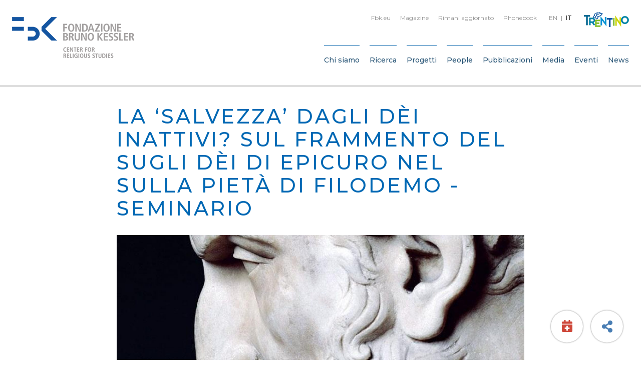

--- FILE ---
content_type: text/html; charset=UTF-8
request_url: https://isr.fbk.eu/it/events/detail/12998/la-salvezza-dagli-dei-inattivi-sul-frammento-del-sugli-dei-di-epicuro-nel-sulla-pieta-di-filodemo-seminario-2016/
body_size: 26555
content:

<!DOCTYPE html>
<html class="no-js" lang="it-IT">
	<head>
		<title>La ‘salvezza’ dagli dèi inattivi? Sul frammento del Sugli dèi di Epicuro nel Sulla pietà di Filodemo - Seminario - FBK ISR</title>

		<meta charset="UTF-8" />
		<meta name="viewport" content="width=device-width, initial-scale=1.0, user-scalable=no, maximum-scale=1.0" />
		<meta name="apple-mobile-web-app-capable" content="yes" />
		<meta name="apple-mobile-web-app-status-bar-style" content="black" />
		<meta name="format-detection" content="telephone=no" />

		<link rel="shortcut icon" href="https://isr.fbk.eu/wp-content/themes/fbk-isr/backbone/assets/favicon.ico" />

   		<meta name='robots' content='index, follow, max-image-preview:large, max-snippet:-1, max-video-preview:-1' />
	<style>img:is([sizes="auto" i], [sizes^="auto," i]) { contain-intrinsic-size: 3000px 1500px }</style>
	<link rel="alternate" hreflang="en" href="https://isr.fbk.eu/it/events/detail/13109/la-salvezza-dagli-dei-inattivi-sul-frammento-del-sugli-dei-di-epicuro-nel-sulla-pieta-di-filodemo-seminario-2016" />
<link rel="alternate" hreflang="it" href="https://isr.fbk.eu/it/events/detail/12998/la-salvezza-dagli-dei-inattivi-sul-frammento-del-sugli-dei-di-epicuro-nel-sulla-pieta-di-filodemo-seminario-2016" />
<link rel="alternate" hreflang="x-default" href="https://isr.fbk.eu/it/events/detail/13109/la-salvezza-dagli-dei-inattivi-sul-frammento-del-sugli-dei-di-epicuro-nel-sulla-pieta-di-filodemo-seminario-2016" />

	<!-- This site is optimized with the Yoast SEO plugin v26.4 - https://yoast.com/wordpress/plugins/seo/ -->
	<link rel="canonical" href="https://isr.fbk.eu/en/events/detail/12998/la-salvezza-dagli-dei-inattivi-sul-frammento-del-sugli-dei-di-epicuro-nel-sulla-pieta-di-filodemo-seminario-2016/" />
	<meta property="og:locale" content="it_IT" />
	<meta property="og:type" content="article" />
	<meta property="og:title" content="La ‘salvezza’ dagli dèi inattivi?  Sul frammento del  Sugli dèi di Epicuro nel Sulla pietà di Filodemo &#8211; Seminario" />
	<meta property="og:description" content="Quale che sia il proprio giudizio personale sul valore di verità delle credenze religiose, è difficile negare che molti grandi cambiamenti storici sono passati attraverso trasformazioni della mentalità o della pratica religiosa." />
	<meta property="og:url" content="https://isr.fbk.eu/en/events/detail/12998/la-salvezza-dagli-dei-inattivi-sul-frammento-del-sugli-dei-di-epicuro-nel-sulla-pieta-di-filodemo-seminario-2016/" />
	<meta property="og:site_name" content="FBK ISR" />
	<meta property="og:image" content="https://isr.fbk.eu/wp-content/uploads/2017/10/epicuro.jpg" />
	<meta property="og:image:width" content="744" />
	<meta property="og:image:height" content="489" />
	<meta property="og:image:type" content="image/jpeg" />
	<meta name="twitter:card" content="summary_large_image" />
	<meta name="twitter:title" content="La ‘salvezza’ dagli dèi inattivi?  Sul frammento del  Sugli dèi di Epicuro nel Sulla pietà di Filodemo &#8211; Seminario" />
	<meta name="twitter:description" content="Quale che sia il proprio giudizio personale sul valore di verità delle credenze religiose, è difficile negare che molti grandi cambiamenti storici sono passati attraverso trasformazioni della mentalità o della pratica religiosa." />
	<meta name="twitter:image" content="https://isr.fbk.eu/wp-content/uploads/2017/10/epicuro-1024x1024.jpg" />
	<script type="application/ld+json" class="yoast-schema-graph">{"@context":"https://schema.org","@graph":[{"@type":"WebPage","@id":"https://isr.fbk.eu/en/events/detail/12998/la-salvezza-dagli-dei-inattivi-sul-frammento-del-sugli-dei-di-epicuro-nel-sulla-pieta-di-filodemo-seminario-2016/","url":"https://isr.fbk.eu/en/events/detail/12998/la-salvezza-dagli-dei-inattivi-sul-frammento-del-sugli-dei-di-epicuro-nel-sulla-pieta-di-filodemo-seminario-2016/","name":"La ‘salvezza’ dagli dèi inattivi? Sul frammento del Sugli dèi di Epicuro nel Sulla pietà di Filodemo - Seminario - FBK ISR","isPartOf":{"@id":"https://isr.fbk.eu/it/#website"},"primaryImageOfPage":{"@id":"https://isr.fbk.eu/en/events/detail/12998/la-salvezza-dagli-dei-inattivi-sul-frammento-del-sugli-dei-di-epicuro-nel-sulla-pieta-di-filodemo-seminario-2016/#primaryimage"},"image":{"@id":"https://isr.fbk.eu/en/events/detail/12998/la-salvezza-dagli-dei-inattivi-sul-frammento-del-sugli-dei-di-epicuro-nel-sulla-pieta-di-filodemo-seminario-2016/#primaryimage"},"thumbnailUrl":"https://isr.fbk.eu/wp-content/uploads/2017/10/epicuro.jpg","datePublished":"2017-11-16T10:19:39+00:00","breadcrumb":{"@id":"https://isr.fbk.eu/en/events/detail/12998/la-salvezza-dagli-dei-inattivi-sul-frammento-del-sugli-dei-di-epicuro-nel-sulla-pieta-di-filodemo-seminario-2016/#breadcrumb"},"inLanguage":"it-IT","potentialAction":[{"@type":"ReadAction","target":["https://isr.fbk.eu/en/events/detail/12998/la-salvezza-dagli-dei-inattivi-sul-frammento-del-sugli-dei-di-epicuro-nel-sulla-pieta-di-filodemo-seminario-2016/"]}]},{"@type":"ImageObject","inLanguage":"it-IT","@id":"https://isr.fbk.eu/en/events/detail/12998/la-salvezza-dagli-dei-inattivi-sul-frammento-del-sugli-dei-di-epicuro-nel-sulla-pieta-di-filodemo-seminario-2016/#primaryimage","url":"https://isr.fbk.eu/wp-content/uploads/2017/10/epicuro.jpg","contentUrl":"https://isr.fbk.eu/wp-content/uploads/2017/10/epicuro.jpg","width":744,"height":489},{"@type":"BreadcrumbList","@id":"https://isr.fbk.eu/en/events/detail/12998/la-salvezza-dagli-dei-inattivi-sul-frammento-del-sugli-dei-di-epicuro-nel-sulla-pieta-di-filodemo-seminario-2016/#breadcrumb","itemListElement":[{"@type":"ListItem","position":1,"name":"Home","item":"https://isr.fbk.eu/it/"},{"@type":"ListItem","position":2,"name":"Events","item":"https://isr.fbk.eu/en/events/detail/"},{"@type":"ListItem","position":3,"name":"La ‘salvezza’ dagli dèi inattivi? Sul frammento del Sugli dèi di Epicuro nel Sulla pietà di Filodemo &#8211; Seminario"}]},{"@type":"WebSite","@id":"https://isr.fbk.eu/it/#website","url":"https://isr.fbk.eu/it/","name":"FBK ISR","description":"Just another WordPress site","potentialAction":[{"@type":"SearchAction","target":{"@type":"EntryPoint","urlTemplate":"https://isr.fbk.eu/it/?s={search_term_string}"},"query-input":{"@type":"PropertyValueSpecification","valueRequired":true,"valueName":"search_term_string"}}],"inLanguage":"it-IT"}]}</script>
	<!-- / Yoast SEO plugin. -->


<link rel='dns-prefetch' href='//fonts.googleapis.com' />
<style>[consent-id]:not(.rcb-content-blocker):not([consent-transaction-complete]):not([consent-visual-use-parent^="children:"]):not([consent-confirm]){opacity:0!important;}
.rcb-content-blocker+.rcb-content-blocker-children-fallback~*{display:none!important;}</style><link rel="preload" href="https://isr.fbk.eu/wp-content/824f38fa24828df81471ea1c0206cf7e/dist/2113209282.js" as="script" />
<link rel="preload" href="https://isr.fbk.eu/wp-content/824f38fa24828df81471ea1c0206cf7e/dist/2034809777.js" as="script" />
<link rel="preload" href="https://isr.fbk.eu/wp-content/plugins/real-cookie-banner/public/lib/animate.css/animate.min.css" as="style" />
<script data-cfasync="false" type="text/javascript" defer src="https://isr.fbk.eu/wp-content/824f38fa24828df81471ea1c0206cf7e/dist/2113209282.js" id="real-cookie-banner-vendor-real-cookie-banner-banner-js"></script>
<script type="application/json" data-skip-lazy-load="js-extra" data-skip-moving="true" data-no-defer nitro-exclude data-alt-type="application/ld+json" data-dont-merge data-wpmeteor-nooptimize="true" data-cfasync="false" id="ac5b061899717f65f5bf6b31985e6b7ee1-js-extra">{"slug":"real-cookie-banner","textDomain":"real-cookie-banner","version":"5.2.5","restUrl":"https:\/\/isr.fbk.eu\/it\/wp-json\/real-cookie-banner\/v1\/","restNamespace":"real-cookie-banner\/v1","restPathObfuscateOffset":"e2656f9c3527c622","restRoot":"https:\/\/isr.fbk.eu\/it\/wp-json\/","restQuery":{"_v":"5.2.5","_locale":"user","_dataLocale":"it"},"restNonce":"a324f466ca","restRecreateNonceEndpoint":"https:\/\/isr.fbk.eu\/wp-admin\/admin-ajax.php?action=rest-nonce","publicUrl":"https:\/\/isr.fbk.eu\/wp-content\/plugins\/real-cookie-banner\/public\/","chunkFolder":"dist","chunksLanguageFolder":"https:\/\/isr.fbk.eu\/wp-content\/languages\/mo-cache\/real-cookie-banner\/","chunks":{"chunk-config-tab-blocker.lite.js":["it_IT-83d48f038e1cf6148175589160cda67e","it_IT-e5c2f3318cd06f18a058318f5795a54b","it_IT-76129424d1eb6744d17357561a128725","it_IT-d3d8ada331df664d13fa407b77bc690b"],"chunk-config-tab-blocker.pro.js":["it_IT-ddf5ae983675e7b6eec2afc2d53654a2","it_IT-487d95eea292aab22c80aa3ae9be41f0","it_IT-ab0e642081d4d0d660276c9cebfe9f5d","it_IT-0f5f6074a855fa677e6086b82145bd50"],"chunk-config-tab-consent.lite.js":["it_IT-3823d7521a3fc2857511061e0d660408"],"chunk-config-tab-consent.pro.js":["it_IT-9cb9ecf8c1e8ce14036b5f3a5e19f098"],"chunk-config-tab-cookies.lite.js":["it_IT-1a51b37d0ef409906245c7ed80d76040","it_IT-e5c2f3318cd06f18a058318f5795a54b","it_IT-76129424d1eb6744d17357561a128725"],"chunk-config-tab-cookies.pro.js":["it_IT-572ee75deed92e7a74abba4b86604687","it_IT-487d95eea292aab22c80aa3ae9be41f0","it_IT-ab0e642081d4d0d660276c9cebfe9f5d"],"chunk-config-tab-dashboard.lite.js":["it_IT-f843c51245ecd2b389746275b3da66b6"],"chunk-config-tab-dashboard.pro.js":["it_IT-ae5ae8f925f0409361cfe395645ac077"],"chunk-config-tab-import.lite.js":["it_IT-66df94240f04843e5a208823e466a850"],"chunk-config-tab-import.pro.js":["it_IT-e5fee6b51986d4ff7a051d6f6a7b076a"],"chunk-config-tab-licensing.lite.js":["it_IT-e01f803e4093b19d6787901b9591b5a6"],"chunk-config-tab-licensing.pro.js":["it_IT-4918ea9704f47c2055904e4104d4ffba"],"chunk-config-tab-scanner.lite.js":["it_IT-b10b39f1099ef599835c729334e38429"],"chunk-config-tab-scanner.pro.js":["it_IT-752a1502ab4f0bebfa2ad50c68ef571f"],"chunk-config-tab-settings.lite.js":["it_IT-37978e0b06b4eb18b16164a2d9c93a2c"],"chunk-config-tab-settings.pro.js":["it_IT-e59d3dcc762e276255c8989fbd1f80e3"],"chunk-config-tab-tcf.lite.js":["it_IT-4f658bdbf0aa370053460bc9e3cd1f69","it_IT-e5c2f3318cd06f18a058318f5795a54b","it_IT-d3d8ada331df664d13fa407b77bc690b"],"chunk-config-tab-tcf.pro.js":["it_IT-e1e83d5b8a28f1f91f63b9de2a8b181a","it_IT-487d95eea292aab22c80aa3ae9be41f0","it_IT-0f5f6074a855fa677e6086b82145bd50"]},"others":{"customizeValuesBanner":"{\"layout\":{\"type\":\"banner\",\"maxHeightEnabled\":true,\"maxHeight\":740,\"dialogMaxWidth\":530,\"dialogPosition\":\"middleCenter\",\"dialogMargin\":[0,0,0,0],\"bannerPosition\":\"bottom\",\"bannerMaxWidth\":1280,\"dialogBorderRadius\":3,\"borderRadius\":5,\"animationIn\":\"slideInUp\",\"animationInDuration\":500,\"animationInOnlyMobile\":true,\"animationOut\":\"none\",\"animationOutDuration\":500,\"animationOutOnlyMobile\":true,\"overlay\":false,\"overlayBg\":\"#000000\",\"overlayBgAlpha\":38,\"overlayBlur\":2},\"decision\":{\"acceptAll\":\"button\",\"acceptEssentials\":\"button\",\"showCloseIcon\":true,\"acceptIndividual\":\"link\",\"buttonOrder\":\"all,essential,save,individual\",\"showGroups\":false,\"groupsFirstView\":false,\"saveButton\":\"always\"},\"design\":{\"bg\":\"#ffffff\",\"textAlign\":\"left\",\"linkTextDecoration\":\"underline\",\"borderWidth\":0,\"borderColor\":\"#ffffff\",\"fontSize\":14,\"fontColor\":\"#333333\",\"fontInheritFamily\":true,\"fontFamily\":\"Arial, Helvetica, sans-serif\",\"fontWeight\":\"normal\",\"boxShadowEnabled\":true,\"boxShadowOffsetX\":0,\"boxShadowOffsetY\":0,\"boxShadowBlurRadius\":17,\"boxShadowSpreadRadius\":0,\"boxShadowColor\":\"#000000\",\"boxShadowColorAlpha\":20},\"headerDesign\":{\"inheritBg\":true,\"bg\":\"#f4f4f4\",\"inheritTextAlign\":true,\"textAlign\":\"center\",\"padding\":[17,20,15,20],\"logo\":\"\",\"logoRetina\":\"\",\"logoMaxHeight\":40,\"logoPosition\":\"left\",\"logoMargin\":[5,15,5,15],\"fontSize\":20,\"fontColor\":\"#2b2b2b\",\"fontInheritFamily\":true,\"fontFamily\":\"Arial, Helvetica, sans-serif\",\"fontWeight\":\"normal\",\"borderWidth\":1,\"borderColor\":\"#efefef\"},\"bodyDesign\":{\"padding\":[15,20,5,20],\"descriptionInheritFontSize\":true,\"descriptionFontSize\":13,\"dottedGroupsInheritFontSize\":true,\"dottedGroupsFontSize\":13,\"dottedGroupsBulletColor\":\"#15779b\",\"teachingsInheritTextAlign\":true,\"teachingsTextAlign\":\"center\",\"teachingsSeparatorActive\":true,\"teachingsSeparatorWidth\":50,\"teachingsSeparatorHeight\":1,\"teachingsSeparatorColor\":\"#15779b\",\"teachingsInheritFontSize\":false,\"teachingsFontSize\":12,\"teachingsInheritFontColor\":false,\"teachingsFontColor\":\"#7c7c7c\",\"accordionMargin\":[10,0,5,0],\"accordionPadding\":[5,10,5,10],\"accordionArrowType\":\"outlined\",\"accordionArrowColor\":\"#15779b\",\"accordionBg\":\"#ffffff\",\"accordionActiveBg\":\"#f9f9f9\",\"accordionHoverBg\":\"#efefef\",\"accordionBorderWidth\":1,\"accordionBorderColor\":\"#efefef\",\"accordionTitleFontSize\":12,\"accordionTitleFontColor\":\"#2b2b2b\",\"accordionTitleFontWeight\":\"normal\",\"accordionDescriptionMargin\":[5,0,0,0],\"accordionDescriptionFontSize\":12,\"accordionDescriptionFontColor\":\"#757575\",\"accordionDescriptionFontWeight\":\"normal\",\"acceptAllOneRowLayout\":false,\"acceptAllPadding\":[10,10,10,10],\"acceptAllBg\":\"#0068b4\",\"acceptAllTextAlign\":\"center\",\"acceptAllFontSize\":18,\"acceptAllFontColor\":\"#ffffff\",\"acceptAllFontWeight\":\"normal\",\"acceptAllBorderWidth\":0,\"acceptAllBorderColor\":\"#000000\",\"acceptAllHoverBg\":\"#0068b4\",\"acceptAllHoverFontColor\":\"#ffffff\",\"acceptAllHoverBorderColor\":\"#000000\",\"acceptEssentialsUseAcceptAll\":true,\"acceptEssentialsButtonType\":\"\",\"acceptEssentialsPadding\":[10,10,10,10],\"acceptEssentialsBg\":\"#efefef\",\"acceptEssentialsTextAlign\":\"center\",\"acceptEssentialsFontSize\":18,\"acceptEssentialsFontColor\":\"#0a0a0a\",\"acceptEssentialsFontWeight\":\"normal\",\"acceptEssentialsBorderWidth\":0,\"acceptEssentialsBorderColor\":\"#000000\",\"acceptEssentialsHoverBg\":\"#e8e8e8\",\"acceptEssentialsHoverFontColor\":\"#000000\",\"acceptEssentialsHoverBorderColor\":\"#000000\",\"acceptIndividualPadding\":[5,5,5,5],\"acceptIndividualBg\":\"#ffffff\",\"acceptIndividualTextAlign\":\"center\",\"acceptIndividualFontSize\":15,\"acceptIndividualFontColor\":\"#0068b4\",\"acceptIndividualFontWeight\":\"normal\",\"acceptIndividualBorderWidth\":0,\"acceptIndividualBorderColor\":\"#000000\",\"acceptIndividualHoverBg\":\"#ffffff\",\"acceptIndividualHoverFontColor\":\"#0050c1\",\"acceptIndividualHoverBorderColor\":\"#000000\"},\"footerDesign\":{\"poweredByLink\":true,\"inheritBg\":false,\"bg\":\"#fcfcfc\",\"inheritTextAlign\":true,\"textAlign\":\"center\",\"padding\":[10,20,12,20],\"fontSize\":14,\"fontColor\":\"#7c7c7c\",\"fontInheritFamily\":true,\"fontFamily\":\"Arial, Helvetica, sans-serif\",\"fontWeight\":\"normal\",\"hoverFontColor\":\"#2b2b2b\",\"borderWidth\":1,\"borderColor\":\"#efefef\",\"languageSwitcher\":\"flags\"},\"texts\":{\"headline\":\"Preferenze Privacy\",\"description\":\"FBK non utilizza alcuna tecnica di profilazione degli utenti, ma solo cookies tecnici necessari al corretto funzionamento del sito e strumenti statistici. Fai per\\u00f2 attenzione se usi funzioni che interagiscono con i social network, perch\\u00e8 questi potrebbero tracciare la tua navigazione con i loro cookies. L'utente ha il diritto di non acconsentire e di modificare o revocare il proprio consenso in un secondo momento. Per ulteriori informazioni sull'utilizzo dei vostri dati, visitate la nostra {{privacyPolicy}}informativa sulla privacy{{\\\/privacyPolicy}}.\",\"acceptAll\":\"Accetta tutti\",\"acceptEssentials\":\"Continua senza consenso\",\"acceptIndividual\":\"Impostazioni personalizzate\",\"poweredBy\":\"1\",\"dataProcessingInUnsafeCountries\":\"Some services process personal data in unsecure third countries. By consenting to the use of these services, you also consent to the processing of your data in these unsecure third countries in accordance with {{legalBasis}}. This involves risks that your data will be processed by authorities for control and monitoring purposes, perhaps without the possibility of a legal recourse.\",\"ageNoticeBanner\":\"You are under {{minAge}} years old? Then you cannot consent to optional services. Ask your parents or legal guardians to agree to these services with you.\",\"ageNoticeBlocker\":\"You are under {{minAge}} years old? Unfortunately, you are not permitted to consent to this service to view this content. Please ask your parents or guardians to agree to the service with you!\",\"listServicesNotice\":\"Accettando tutti i servizi, si consente il caricamento di {{services}}. Questi servizi sono suddivisi in gruppi {{serviceGroups}} in base al loro scopo.\",\"listServicesLegitimateInterestNotice\":\"In addition, {{services}} are loaded based on a legitimate interest.\",\"consentForwardingExternalHosts\":\"Your consent is also applicable on {{websites}}.\",\"blockerHeadline\":\"{{name}} bloccato a causa delle impostazioni sulla privacy\",\"blockerLinkShowMissing\":\"Mostra tutti i servizi che devono ancora essere accettati\",\"blockerLoadButton\":\"Accetta i servizi e carica i contenuti\",\"blockerAcceptInfo\":\"Il caricamento del contenuto bloccato modificher\\u00e0 le impostazioni della privacy. I contenuti di questo servizio non saranno bloccati in futuro.\",\"stickyHistory\":\"Cronologia delle impostazioni sulla privacy\",\"stickyRevoke\":\"Revocare i consensi\",\"stickyRevokeSuccessMessage\":\"Ha revocato con successo il consenso per i servizi con i suoi cookie e il trattamento dei dati personali. La pagina verr\\u00e0 ricaricata ora!\",\"stickyChange\":\"Modificare le impostazioni della privacy\"},\"individualLayout\":{\"inheritDialogMaxWidth\":false,\"dialogMaxWidth\":970,\"inheritBannerMaxWidth\":false,\"bannerMaxWidth\":1980,\"descriptionTextAlign\":\"left\"},\"group\":{\"checkboxBg\":\"#f0f0f0\",\"checkboxBorderWidth\":1,\"checkboxBorderColor\":\"#d2d2d2\",\"checkboxActiveColor\":\"#ffffff\",\"checkboxActiveBg\":\"#0068b4\",\"checkboxActiveBorderColor\":\"#0068b4\",\"groupInheritBg\":true,\"groupBg\":\"#f4f4f4\",\"groupPadding\":[15,15,15,15],\"groupSpacing\":10,\"groupBorderRadius\":5,\"groupBorderWidth\":1,\"groupBorderColor\":\"#f4f4f4\",\"headlineFontSize\":16,\"headlineFontWeight\":\"normal\",\"headlineFontColor\":\"#2b2b2b\",\"descriptionFontSize\":14,\"descriptionFontColor\":\"#333333\",\"linkColor\":\"#333333\",\"linkHoverColor\":\"#2b2b2b\",\"detailsHideLessRelevant\":true},\"saveButton\":{\"useAcceptAll\":true,\"type\":\"button\",\"padding\":[10,10,10,10],\"bg\":\"#efefef\",\"textAlign\":\"center\",\"fontSize\":18,\"fontColor\":\"#0a0a0a\",\"fontWeight\":\"normal\",\"borderWidth\":0,\"borderColor\":\"#000000\",\"hoverBg\":\"#e8e8e8\",\"hoverFontColor\":\"#000000\",\"hoverBorderColor\":\"#000000\"},\"individualTexts\":{\"headline\":\"Preferenze individuali\",\"description\":\"Utilizziamo cookie e tecnologie simili nel nostro sito Web. Il trattamento dei dati pu\\u00f2 essere effettuato con il tuo consenso o sulla base di un interesse legittimo, al quale puoi opporti nelle singole impostazioni privacy. Hai il diritto di acconsentire solo ai servizi essenziali e di modificare o revocare il tuo consenso in un secondo momento nell'informativa sulla privacy. Di seguito troverai una panoramica di tutti i servizi utilizzati da questo sito web. Puoi visualizzare informazioni dettagliate su ciascun servizio e accettarle individualmente o esercitare il tuo diritto di opposizione.\",\"save\":\"Salva preferenze\",\"showMore\":\"Mostra informazioni\",\"hideMore\":\"Nascondi informazioni\",\"postamble\":\"\"},\"mobile\":{\"enabled\":true,\"maxHeight\":400,\"hideHeader\":false,\"alignment\":\"bottom\",\"scalePercent\":90,\"scalePercentVertical\":-50},\"sticky\":{\"enabled\":false,\"animationsEnabled\":true,\"alignment\":\"left\",\"bubbleBorderRadius\":50,\"icon\":\"fingerprint\",\"iconCustom\":\"\",\"iconCustomRetina\":\"\",\"iconSize\":30,\"iconColor\":\"#ffffff\",\"bubbleMargin\":[10,20,20,20],\"bubblePadding\":15,\"bubbleBg\":\"#15779b\",\"bubbleBorderWidth\":0,\"bubbleBorderColor\":\"#10556f\",\"boxShadowEnabled\":true,\"boxShadowOffsetX\":0,\"boxShadowOffsetY\":2,\"boxShadowBlurRadius\":5,\"boxShadowSpreadRadius\":1,\"boxShadowColor\":\"#105b77\",\"boxShadowColorAlpha\":40,\"bubbleHoverBg\":\"#ffffff\",\"bubbleHoverBorderColor\":\"#000000\",\"hoverIconColor\":\"#000000\",\"hoverIconCustom\":\"\",\"hoverIconCustomRetina\":\"\",\"menuFontSize\":16,\"menuBorderRadius\":5,\"menuItemSpacing\":10,\"menuItemPadding\":[5,10,5,10]},\"customCss\":{\"css\":\"\",\"antiAdBlocker\":\"y\"}}","isPro":false,"showProHints":false,"proUrl":"https:\/\/devowl.io\/go\/real-cookie-banner?source=rcb-lite","showLiteNotice":true,"frontend":{"groups":"[{\"id\":604,\"name\":\"Necessari\",\"slug\":\"essential-2\",\"description\":\"I servizi necessari sono essenziali per la funzionalit\\u00e0 di base del sito web. Essi contengono solo servizi tecnicamente necessari. Non \\u00e8 possibile opporsi a questi servizi.\",\"isEssential\":true,\"isDefault\":false,\"items\":[{\"id\":20174,\"name\":\"Real Cookie Banner\",\"purpose\":\"Real Cookie Banner chiede ai visitatori del sito web il consenso all'impostazione dei cookie e al trattamento dei dati personali. A tal fine, a ciascun visitatore del sito web viene assegnato un UUID (identificazione pseudonima dell'utente), valido fino alla scadenza del cookie per memorizzare il consenso. I cookie vengono utilizzati per verificare se i cookie possono essere impostati, per memorizzare il riferimento al consenso documentato, per memorizzare a quali servizi di quali gruppi di servizi il visitatore ha acconsentito. Il consenso viene raccolto una volta per lingua.\",\"providerContact\":{\"phone\":\"\",\"email\":\"\",\"link\":\"\"},\"isProviderCurrentWebsite\":true,\"provider\":\"FBK ISR\",\"uniqueName\":\"real-cookie-banner\",\"isEmbeddingOnlyExternalResources\":false,\"legalBasis\":\"legal-requirement\",\"dataProcessingInCountries\":[],\"dataProcessingInCountriesSpecialTreatments\":[],\"technicalDefinitions\":[{\"type\":\"http\",\"name\":\"real_cookie_banner*\",\"host\":\".fbk.eu\",\"duration\":365,\"durationUnit\":\"d\",\"isSessionDuration\":false,\"purpose\":\"\"},{\"type\":\"http\",\"name\":\"real_cookie_banner*-tcf\",\"host\":\".fbk.eu\",\"duration\":365,\"durationUnit\":\"d\",\"isSessionDuration\":false,\"purpose\":\"\"},{\"type\":\"http\",\"name\":\"real_cookie_banner-test\",\"host\":\".fbk.eu\",\"duration\":365,\"durationUnit\":\"d\",\"isSessionDuration\":false,\"purpose\":\"\"}],\"codeDynamics\":[],\"providerPrivacyPolicyUrl\":\"https:\\\/\\\/www.fbk.eu\\\/en\\\/privacy-cookies-policy\\\/\",\"providerLegalNoticeUrl\":\"\",\"tagManagerOptInEventName\":\"\",\"tagManagerOptOutEventName\":\"\",\"googleConsentModeConsentTypes\":[],\"executePriority\":10,\"codeOptIn\":\"\",\"executeCodeOptInWhenNoTagManagerConsentIsGiven\":false,\"codeOptOut\":\"\",\"executeCodeOptOutWhenNoTagManagerConsentIsGiven\":false,\"deleteTechnicalDefinitionsAfterOptOut\":false,\"codeOnPageLoad\":\"\",\"presetId\":\"real-cookie-banner\"}]},{\"id\":605,\"name\":\"Funzionali\",\"slug\":\"functional-2\",\"description\":\"I servizi funzionali sono necessari per fornire funzionalit\\u00e0 che vanno oltre la funzionalit\\u00e0 essenziale del sito Web, come la riproduzione video o funzionalit\\u00e0 Web 2.0 interattive. I contenuti, ad esempio, di piattaforme video e social media sono bloccati per impostazione predefinita e possono essere approvati. Se il servizio \\u00e8 acconsentito, questo contenuto verr\\u00e0 caricato automaticamente senza ulteriore consenso manuale.\",\"isEssential\":false,\"isDefault\":false,\"items\":[{\"id\":20175,\"name\":\"YouTube\",\"purpose\":\"YouTube consente di incorporare i contenuti pubblicati su youtube.com direttamente nei siti web. I cookie vengono utilizzati per raccogliere i siti Web visitati e statistiche dettagliate sul comportamento degli utenti. Questi dati possono essere collegati ai dati degli utenti registrati su youtube.com e google.com o versioni localizzate di questi servizi.\",\"providerContact\":{\"phone\":\"\",\"email\":\"\",\"link\":\"\"},\"isProviderCurrentWebsite\":false,\"provider\":\"Google Ireland Limited\",\"uniqueName\":\"youtube\",\"isEmbeddingOnlyExternalResources\":false,\"legalBasis\":\"consent\",\"dataProcessingInCountries\":[],\"dataProcessingInCountriesSpecialTreatments\":[],\"technicalDefinitions\":[{\"type\":\"http\",\"name\":\"SIDCC\",\"host\":\".youtube.com\",\"duration\":1,\"durationUnit\":\"y\",\"isSessionDuration\":false,\"purpose\":\"\"},{\"type\":\"http\",\"name\":\"__Secure-3PAPISID\",\"host\":\".youtube.com\",\"duration\":2,\"durationUnit\":\"y\",\"isSessionDuration\":false,\"purpose\":\"\"},{\"type\":\"http\",\"name\":\"__Secure-APISID\",\"host\":\".youtube.com\",\"duration\":1,\"durationUnit\":\"mo\",\"isSessionDuration\":false,\"purpose\":\"\"},{\"type\":\"http\",\"name\":\"SAPISID\",\"host\":\".youtube.com\",\"duration\":2,\"durationUnit\":\"y\",\"isSessionDuration\":false,\"purpose\":\"\"},{\"type\":\"http\",\"name\":\"SSID\",\"host\":\".youtube.com\",\"duration\":2,\"durationUnit\":\"y\",\"isSessionDuration\":false,\"purpose\":\"\"},{\"type\":\"http\",\"name\":\"1P_JAR\",\"host\":\".youtube.com\",\"duration\":1,\"durationUnit\":\"mo\",\"isSessionDuration\":false,\"purpose\":\"\"},{\"type\":\"http\",\"name\":\"SEARCH_SAMESITE\",\"host\":\".youtube.com\",\"duration\":6,\"durationUnit\":\"mo\",\"isSessionDuration\":false,\"purpose\":\"\"},{\"type\":\"http\",\"name\":\"YSC\",\"host\":\".youtube.com\",\"duration\":0,\"durationUnit\":\"y\",\"isSessionDuration\":true,\"purpose\":\"\"},{\"type\":\"http\",\"name\":\"LOGIN_INFO\",\"host\":\".youtube.com\",\"duration\":2,\"durationUnit\":\"y\",\"isSessionDuration\":false,\"purpose\":\"\"},{\"type\":\"http\",\"name\":\"HSID\",\"host\":\".youtube.com\",\"duration\":2,\"durationUnit\":\"y\",\"isSessionDuration\":false,\"purpose\":\"\"},{\"type\":\"http\",\"name\":\"VISITOR_INFO1_LIVE\",\"host\":\".youtube.com\",\"duration\":6,\"durationUnit\":\"mo\",\"isSessionDuration\":false,\"purpose\":\"\"},{\"type\":\"http\",\"name\":\"CONSENT\",\"host\":\".youtube.com\",\"duration\":18,\"durationUnit\":\"y\",\"isSessionDuration\":false,\"purpose\":\"\"},{\"type\":\"http\",\"name\":\"__Secure-SSID\",\"host\":\".youtube.com\",\"duration\":1,\"durationUnit\":\"mo\",\"isSessionDuration\":false,\"purpose\":\"\"},{\"type\":\"http\",\"name\":\"__Secure-HSID\",\"host\":\".youtube.com\",\"duration\":1,\"durationUnit\":\"mo\",\"isSessionDuration\":false,\"purpose\":\"\"},{\"type\":\"http\",\"name\":\"APISID\",\"host\":\".youtube.com\",\"duration\":2,\"durationUnit\":\"y\",\"isSessionDuration\":false,\"purpose\":\"\"},{\"type\":\"http\",\"name\":\"__Secure-3PSID\",\"host\":\".youtube.com\",\"duration\":2,\"durationUnit\":\"y\",\"isSessionDuration\":false,\"purpose\":\"\"},{\"type\":\"http\",\"name\":\"PREF\",\"host\":\".youtube.com\",\"duration\":8,\"durationUnit\":\"mo\",\"isSessionDuration\":false,\"purpose\":\"\"},{\"type\":\"http\",\"name\":\"SID\",\"host\":\".youtube.com\",\"duration\":2,\"durationUnit\":\"y\",\"isSessionDuration\":false,\"purpose\":\"\"},{\"type\":\"http\",\"name\":\"s_gl\",\"host\":\".youtube.com\",\"duration\":0,\"durationUnit\":\"y\",\"isSessionDuration\":true,\"purpose\":\"\"},{\"type\":\"http\",\"name\":\"SIDCC\",\"host\":\".google.com\",\"duration\":1,\"durationUnit\":\"y\",\"isSessionDuration\":false,\"purpose\":\"\"},{\"type\":\"http\",\"name\":\"__Secure-3PAPISID\",\"host\":\".google.com\",\"duration\":2,\"durationUnit\":\"y\",\"isSessionDuration\":false,\"purpose\":\"\"},{\"type\":\"http\",\"name\":\"SAPISID\",\"host\":\".google.com\",\"duration\":2,\"durationUnit\":\"y\",\"isSessionDuration\":false,\"purpose\":\"\"},{\"type\":\"http\",\"name\":\"APISID\",\"host\":\".google.com\",\"duration\":2,\"durationUnit\":\"y\",\"isSessionDuration\":false,\"purpose\":\"\"},{\"type\":\"http\",\"name\":\"SSID\",\"host\":\".google.com\",\"duration\":2,\"durationUnit\":\"y\",\"isSessionDuration\":false,\"purpose\":\"\"},{\"type\":\"http\",\"name\":\"HSID\",\"host\":\".google.com\",\"duration\":2,\"durationUnit\":\"y\",\"isSessionDuration\":false,\"purpose\":\"\"},{\"type\":\"http\",\"name\":\"__Secure-3PSID\",\"host\":\".google.com\",\"duration\":2,\"durationUnit\":\"y\",\"isSessionDuration\":false,\"purpose\":\"\"},{\"type\":\"http\",\"name\":\"SID\",\"host\":\".google.com\",\"duration\":2,\"durationUnit\":\"y\",\"isSessionDuration\":false,\"purpose\":\"\"},{\"type\":\"http\",\"name\":\"CONSENT\",\"host\":\".google.com\",\"duration\":18,\"durationUnit\":\"y\",\"isSessionDuration\":false,\"purpose\":\"\"},{\"type\":\"http\",\"name\":\"NID\",\"host\":\".google.com\",\"duration\":6,\"durationUnit\":\"mo\",\"isSessionDuration\":false,\"purpose\":\"\"},{\"type\":\"http\",\"name\":\"1P_JAR\",\"host\":\".google.com\",\"duration\":1,\"durationUnit\":\"mo\",\"isSessionDuration\":false,\"purpose\":\"\"},{\"type\":\"http\",\"name\":\"DV\",\"host\":\"www.google.com\",\"duration\":1,\"durationUnit\":\"m\",\"isSessionDuration\":false,\"purpose\":\"\"}],\"codeDynamics\":[],\"providerPrivacyPolicyUrl\":\"https:\\\/\\\/policies.google.com\\\/privacy\",\"providerLegalNoticeUrl\":\"\",\"tagManagerOptInEventName\":\"\",\"tagManagerOptOutEventName\":\"\",\"googleConsentModeConsentTypes\":[],\"executePriority\":10,\"codeOptIn\":\"\",\"executeCodeOptInWhenNoTagManagerConsentIsGiven\":false,\"codeOptOut\":\"\",\"executeCodeOptOutWhenNoTagManagerConsentIsGiven\":false,\"deleteTechnicalDefinitionsAfterOptOut\":false,\"codeOnPageLoad\":\"\",\"presetId\":\"youtube\"}]},{\"id\":606,\"name\":\"Statistici\",\"slug\":\"statistics-2\",\"description\":\"I servizi di statistica sono necessari per raccogliere dati pseudonimizzati sui visitatori del sito web. I dati ci consentono di comprendere meglio i visitatori e di migliorare il sito web.\",\"isEssential\":false,\"isDefault\":false,\"items\":[{\"id\":20177,\"name\":\"Matomo\",\"purpose\":\"Matomo \\u00e8 un servizio per creare statistiche dettagliate sul comportamento degli utenti sul sito web. I cookie vengono utilizzati per differenziare gli utenti e per collegare i dati provenienti da pi\\u00f9 visualizzazioni di pagina.\",\"providerContact\":{\"phone\":\"\",\"email\":\"\",\"link\":\"\"},\"isProviderCurrentWebsite\":true,\"provider\":\"FBK\",\"uniqueName\":\"matomo\",\"isEmbeddingOnlyExternalResources\":false,\"legalBasis\":\"consent\",\"dataProcessingInCountries\":[],\"dataProcessingInCountriesSpecialTreatments\":[],\"technicalDefinitions\":[{\"type\":\"http\",\"name\":\"_pk_id.*\",\"host\":\"isr.fbk.eu\",\"duration\":13,\"durationUnit\":\"mo\",\"isSessionDuration\":false,\"purpose\":\"\"},{\"type\":\"http\",\"name\":\"_pk_ref.*\",\"host\":\"isr.fbk.eu\",\"duration\":6,\"durationUnit\":\"mo\",\"isSessionDuration\":false,\"purpose\":\"\"},{\"type\":\"http\",\"name\":\"_pk_ses.*\",\"host\":\"isr.fbk.eu\",\"duration\":30,\"durationUnit\":\"mo\",\"isSessionDuration\":false,\"purpose\":\"\"},{\"type\":\"http\",\"name\":\"_pk_cvar.*\",\"host\":\"isr.fbk.eu\",\"duration\":30,\"durationUnit\":\"mo\",\"isSessionDuration\":false,\"purpose\":\"\"},{\"type\":\"http\",\"name\":\"_pk_hsr.*\",\"host\":\"isr.fbk.eu\",\"duration\":30,\"durationUnit\":\"m\",\"isSessionDuration\":false,\"purpose\":\"\"},{\"type\":\"http\",\"name\":\"_pk_testcookie.*\",\"host\":\"isr.fbk.eu\",\"duration\":0,\"durationUnit\":\"y\",\"isSessionDuration\":true,\"purpose\":\"\"},{\"type\":\"http\",\"name\":\"mtm_consent\",\"host\":\"isr.fbk.eu\",\"duration\":1,\"durationUnit\":\"y\",\"isSessionDuration\":false,\"purpose\":\"\"}],\"codeDynamics\":[],\"providerPrivacyPolicyUrl\":\"https:\\\/\\\/www.fbk.eu\\\/it\\\/privacy-cookie\\\/\",\"providerLegalNoticeUrl\":\"\",\"tagManagerOptInEventName\":\"\",\"tagManagerOptOutEventName\":\"\",\"googleConsentModeConsentTypes\":[],\"executePriority\":10,\"codeOptIn\":\"base64-encoded:[base64]\",\"executeCodeOptInWhenNoTagManagerConsentIsGiven\":false,\"codeOptOut\":\"base64-encoded:PHNjcmlwdD4KICAgIHZhciBfcGFxID0gd2luZG93Ll9wYXE7CiAgICBpZiAoX3BhcSkgewogICAgICAgIF9wYXEucHVzaChbImRpc2FibGVDb29raWVzIl0pOwogICAgfQo8L3NjcmlwdD4=\",\"executeCodeOptOutWhenNoTagManagerConsentIsGiven\":false,\"deleteTechnicalDefinitionsAfterOptOut\":true,\"codeOnPageLoad\":\"\",\"presetId\":\"\"}]}]","links":[{"id":20758,"label":"Privacy policy","pageType":"privacyPolicy","isExternalUrl":true,"pageId":0,"url":"https:\/\/www.fbk.eu\/it\/privacy-cookies-policy\/","hideCookieBanner":true,"isTargetBlank":true}],"websiteOperator":{"address":"","country":"","contactEmail":"base64-encoded:aGVsbG9AYXJ0aWNhbGFiLmNvbQ==","contactPhone":"","contactFormUrl":false},"blocker":[{"id":20176,"name":"YouTube","description":"","rules":["*youtube.com*","*youtu.be*","*youtube-nocookie.com*","*ytimg.com*","*apis.google.com\/js\/platform.js*","div[class*=\"g-ytsubscribe\"]","*youtube.com\/subscribe_embed*","div[data-settings:matchesUrl()]","script[id=\"uael-video-subscribe-js\"]","div[class*=\"elementor-widget-premium-addon-video-box\"][data-settings*=\"youtube\"]","div[class*=\"td_wrapper_playlist_player_youtube\"]","*wp-content\/plugins\/wp-youtube-lyte\/lyte\/lyte-min.js*","*wp-content\/plugins\/youtube-embed-plus\/scripts\/*","*wp-content\/plugins\/youtube-embed-plus-pro\/scripts\/*","div[id^=\"epyt_gallery\"]","div[class*=\"tcb-yt-bg\"]","a[href*=\"youtube.com\"][rel=\"wp-video-lightbox\"]","lite-youtube[videoid]","a[href*=\"youtube.com\"][class*=\"awb-lightbox\"]","div[data-elementor-lightbox*=\"youtube.com\"]","div[class*=\"w-video\"][onclick*=\"youtube.com\"]","new OUVideo({*type:*yt","*\/wp-content\/plugins\/streamtube-core\/public\/assets\/vendor\/video.js\/youtube*","video-js[data-setup:matchesUrl()][data-player-id]","a[data-youtube:delegateClick()]","spidochetube","div[class*=\"spidochetube\"]","div[id^=\"eaelsv-player\"][data-plyr-provider=\"youtube\":visualParent(value=.elementor-widget-container)]"],"criteria":"services","tcfVendors":[],"tcfPurposes":[1],"services":[20175],"isVisual":true,"visualType":"default","visualMediaThumbnail":"0","visualContentType":"","isVisualDarkMode":false,"visualBlur":0,"visualDownloadThumbnail":false,"visualHeroButtonText":"","shouldForceToShowVisual":false,"presetId":"youtube","visualThumbnail":null}],"languageSwitcher":[{"name":"English","current":false,"flag":"https:\/\/isr.fbk.eu\/wp-content\/plugins\/sitepress-multilingual-cms\/res\/flags\/en.png","url":"https:\/\/isr.fbk.eu\/it\/events\/detail\/13109\/la-salvezza-dagli-dei-inattivi-sul-frammento-del-sugli-dei-di-epicuro-nel-sulla-pieta-di-filodemo-seminario-2016","locale":"en"},{"name":"Italiano","current":true,"flag":"https:\/\/isr.fbk.eu\/wp-content\/plugins\/sitepress-multilingual-cms\/res\/flags\/it.png","url":"https:\/\/isr.fbk.eu\/it\/events\/detail\/12998\/la-salvezza-dagli-dei-inattivi-sul-frammento-del-sugli-dei-di-epicuro-nel-sulla-pieta-di-filodemo-seminario-2016","locale":"it"}],"predefinedDataProcessingInSafeCountriesLists":{"GDPR":["AT","BE","BG","HR","CY","CZ","DK","EE","FI","FR","DE","GR","HU","IE","IS","IT","LI","LV","LT","LU","MT","NL","NO","PL","PT","RO","SK","SI","ES","SE"],"DSG":["CH"],"GDPR+DSG":[],"ADEQUACY_EU":["AD","AR","CA","FO","GG","IL","IM","JP","JE","NZ","KR","CH","GB","UY","US"],"ADEQUACY_CH":["DE","AD","AR","AT","BE","BG","CA","CY","HR","DK","ES","EE","FI","FR","GI","GR","GG","HU","IM","FO","IE","IS","IL","IT","JE","LV","LI","LT","LU","MT","MC","NO","NZ","NL","PL","PT","CZ","RO","GB","SK","SI","SE","UY","US"]},"decisionCookieName":"real_cookie_banner-v:3_blog:1_path:54872f6-lang:it","revisionHash":"9f67c74bedd8bac92c549c8474b2fc4b","territorialLegalBasis":["gdpr-eprivacy"],"setCookiesViaManager":"none","isRespectDoNotTrack":true,"failedConsentDocumentationHandling":"essentials","isAcceptAllForBots":true,"isDataProcessingInUnsafeCountries":false,"isAgeNotice":false,"ageNoticeAgeLimit":16,"isListServicesNotice":true,"isBannerLessConsent":false,"isTcf":false,"isGcm":false,"isGcmListPurposes":false,"hasLazyData":false},"anonymousContentUrl":"https:\/\/isr.fbk.eu\/wp-content\/824f38fa24828df81471ea1c0206cf7e\/dist\/","anonymousHash":"824f38fa24828df81471ea1c0206cf7e","hasDynamicPreDecisions":false,"isLicensed":true,"isDevLicense":false,"multilingualSkipHTMLForTag":"","isCurrentlyInTranslationEditorPreview":false,"defaultLanguage":"en","currentLanguage":"it","activeLanguages":["en","it"],"context":"lang:it","iso3166OneAlpha2":{"AF":"Afghanistan","AL":"Albania","DZ":"Algeria","AD":"Andorra","AO":"Angola","AI":"Anguilla","AQ":"Antartide","AG":"Antigua e Barbuda","AN":"Antille Olandesi","SA":"Arabia Saudita","AR":"Argentina","AM":"Armenia","AW":"Aruba","AU":"Australia","AT":"Austria","AZ":"Azerbaigian","BS":"Bahamas","BH":"Bahrain","BD":"Bangladesh","BB":"Barbados","BE":"Belgio","BZ":"Belize","BJ":"Benin","BM":"Bermuda","BT":"Bhutan","BY":"Bielorussia","BO":"Bolivia","BA":"Bosnia ed Erzegovina","BW":"Botswana","BR":"Brasile","BN":"Brunei Darussalam","BG":"Bulgaria","BF":"Burkina Faso","BI":"Burundi","KH":"Cambogia","CM":"Camerun","CA":"Canada","CV":"Capo Verde","TD":"Chad","CL":"Cile","CN":"Cina","CY":"Cipro","CO":"Colombia","KM":"Comore","CG":"Congo","CD":"Congo, Repubblica Democratica","KR":"Corea","KP":"Corea del Nord","CR":"Costa Rica","CI":"Costa d'Avorio","HR":"Croazia","CU":"Cuba","DK":"Danimarca","DM":"Dominica","EC":"Ecuador","EG":"Egitto","SV":"El Salvador","AE":"Emirati Arabi Uniti","ER":"Eritrea","EE":"Estonia","ET":"Etiopia","RU":"Federazione Russa","FJ":"Figi","PH":"Filippine","FI":"Finlandia","FR":"Francia","GA":"Gabon","GM":"Gambia","GE":"Georgia","GS":"Georgia del Sud e isole Sandwich.","DE":"Germania","GH":"Ghana","LY":"Giamahiria Araba Libica","JM":"Giamaica","JP":"Giappone","GI":"Gibilterra","DJ":"Gibuti","JO":"Giordania","GR":"Grecia","GD":"Grenada","GL":"Groenlandia","GP":"Guadalupa","GU":"Guam","GT":"Guatemala","GG":"Guernsey","GN":"Guinea","GQ":"Guinea Equatoriale","GW":"Guinea-Bissau","GY":"Guyana","GF":"Guyana francese","HT":"Haiti","HN":"Honduras","HK":"Hong Kong","IN":"India","ID":"Indonesia","IR":"Iran, Repubblica islamica dell'","IQ":"Iraq","IE":"Irlanda","IS":"Islanda","HM":"Isola Heard e Isole Mcdonald","BV":"Isola di Bouvet","IM":"Isola di Man","CX":"Isola di Natale","NF":"Isola di Norfolk","AX":"Isole Aland","KY":"Isole Cayman","CC":"Isole Cocos (Keeling)","CK":"Isole Cook","FK":"Isole Falkland (Malvinas)","FO":"Isole Faroe","MP":"Isole Marianne Settentrionali","MH":"Isole Marshall","SB":"Isole Salomone","TC":"Isole Turks e Caicos","VG":"Isole Vergini, Britanniche","VI":"Isole Vergini, Stati Uniti","UM":"Isole periferiche degli Stati Uniti","IL":"Israele","IT":"Italia","JE":"Jersey","KZ":"Kazakistan","KE":"Kenya","KG":"Kirghizistan","KI":"Kiribati","KW":"Kuwait","RE":"La Riunione","LS":"Lesotho","LV":"Lettonia","LB":"Libano","LR":"Liberia","LI":"Liechtenstein","LT":"Lituania","LU":"Lussemburgo","MO":"Macao","MK":"Macedonia","MG":"Madagascar","MW":"Malawi","MV":"Maldive","MY":"Malesia","ML":"Mali","MT":"Malta","MA":"Marocco","MQ":"Martinica","MR":"Mauritania","MU":"Mauritius","YT":"Mayotte","MX":"Messico","MD":"Moldavia","MC":"Monaco","MN":"Mongolia","ME":"Montenegro","MS":"Montserrat","MZ":"Mozambico","MM":"Myanmar","NA":"Namibia","NR":"Nauru","NP":"Nepal","NI":"Nicaragua","NE":"Niger","NG":"Nigeria","NU":"Niue","NO":"Norvegia","NC":"Nuova Caledonia","NZ":"Nuova Zelanda","OM":"Oman","NL":"Paesi Bassi","PK":"Pakistan","PW":"Palau","PA":"Panama","PG":"Papua Nuova Guinea","PY":"Paraguay","PE":"Per\u00f9","PN":"Pitcairn","PF":"Polinesia Francese","PL":"Polonia","PR":"Porto Rico","PT":"Portogallo","QA":"Qatar","GB":"Regno Unito","SY":"Repubblica Araba Siriana","CZ":"Repubblica Ceca","CF":"Repubblica Centrafricana","LA":"Repubblica Democratica Popolare del Laos","DO":"Repubblica Dominicana","RO":"Romania","RW":"Ruanda","EH":"Sahara occidentale","BL":"Saint Barth\u00e9lemy","KN":"Saint Kitts e Nevis","VC":"Saint Vincent e Grenadine","PM":"Saint-Pierre e Miquelon","WS":"Samoa","AS":"Samoa Americane","SM":"San Marino","MF":"San Martino","SH":"Sant'Elena","LC":"Santa Lucia","VA":"Santa Sede (Stato della Citt\u00e0 del Vaticano)","SN":"Senegal","RS":"Serbia","SC":"Seychelles","SL":"Sierra Leone","SG":"Singapore","SK":"Slovacchia","SI":"Slovenia","SO":"Somalia","ES":"Spagna","LK":"Sri Lanka","FM":"Stati Federati di Micronesia","US":"Stati Uniti","ZA":"Sudafrica","SD":"Sudan","SR":"Suriname","SJ":"Svalbard e Jan Mayen","SE":"Svezia","CH":"Svizzera","SZ":"Swaziland","ST":"S\u00e3o Tom\u00e9 e Principe","TJ":"Tagikistan","TW":"Taiwan","TZ":"Tanzania","TF":"Terre australi e antartiche francesi","IO":"Territorio britannico dell'Oceano Indiano","PS":"Territorio palestinese, occupato","TH":"Thailandia","TL":"Timor Est","TG":"Togo","TK":"Tokelau","TO":"Tonga","TT":"Trinidad e Tobago","TN":"Tunisia","TR":"Turchia","TM":"Turkmenistan","TV":"Tuvalu","UA":"Ucraina","UG":"Uganda","HU":"Ungheria","UY":"Uruguay","UZ":"Uzbekistan","VU":"Vanuatu","VE":"Venezuela","VN":"Vietnam","WF":"Wallis e Futuna","YE":"Yemen","ZM":"Zambia","ZW":"Zimbabwe"},"visualParentSelectors":{".et_pb_video_box":1,".et_pb_video_slider:has(>.et_pb_slider_carousel %s)":"self",".ast-oembed-container":1,".wpb_video_wrapper":1,".gdlr-core-pbf-background-wrap":1},"isPreventPreDecision":false,"isInvalidateImplicitUserConsent":false,"dependantVisibilityContainers":["[role=\"tabpanel\"]",".eael-tab-content-item",".wpcs_content_inner",".op3-contenttoggleitem-content",".op3-popoverlay-content",".pum-overlay","[data-elementor-type=\"popup\"]",".wp-block-ub-content-toggle-accordion-content-wrap",".w-popup-wrap",".oxy-lightbox_inner[data-inner-content=true]",".oxy-pro-accordion_body",".oxy-tab-content",".kt-accordion-panel",".vc_tta-panel-body",".mfp-hide","div[id^=\"tve_thrive_lightbox_\"]",".brxe-xpromodalnestable",".evcal_eventcard",".divioverlay",".et_pb_toggle_content"],"disableDeduplicateExceptions":[".et_pb_video_slider"],"bannerDesignVersion":12,"bannerI18n":{"showMore":"Mostra di pi\u00f9","hideMore":"Nascondi","showLessRelevantDetails":"Mostra pi\u00f9 dettagli (%s)","hideLessRelevantDetails":"Nascondi pi\u00f9 dettagli (%s)","other":"Altro","legalBasis":{"label":"Utilizzo su base giuridica di","consentPersonalData":"Consenso al trattamento dei dati personali","consentStorage":"Consenso per la memorizzazione o l'accesso alle informazioni sull'apparecchiatura terminale dell'utente.","legitimateInterestPersonalData":"Legittimo interesse per il trattamento dei dati personali","legitimateInterestStorage":"Fornitura di un servizio digitale esplicitamente richiesto per l'archiviazione o l'accesso alle informazioni sull'apparecchiatura terminale dell'utente.","legalRequirementPersonalData":"Adempimento di un obbligo legale per l'elaborazione dei dati personali"},"territorialLegalBasisArticles":{"gdpr-eprivacy":{"dataProcessingInUnsafeCountries":"Art. 49, paragrafo 1, lettera a) GDPR"},"dsg-switzerland":{"dataProcessingInUnsafeCountries":"Art. 17, paragrafo 1, lettera a) DSG (Svizzera)"}},"legitimateInterest":"Interesse legittimo","consent":"Consenso","crawlerLinkAlert":"Abbiamo riconosciuto che lei \u00e8 un crawler\/bot. Solo le persone fisiche devono acconsentire ai cookie e al trattamento dei dati personali. Pertanto, il link non ha alcuna funzione per lei.","technicalCookieDefinitions":"Definizioni tecniche dei cookie","technicalCookieName":"Nome tecnico del cookie","usesCookies":"Utilizza i cookie","cookieRefresh":"Aggiornamento dei cookie","usesNonCookieAccess":"Utilizza informazioni simili ai cookie (LocalStorage, SessionStorage, IndexDB, ecc.)","host":"Host","duration":"Durata","noExpiration":"Senza scadenza","type":"Tipo","purpose":"Scopo","purposes":"Scopi","headerTitlePrivacyPolicyHistory":"Cronologia delle impostazioni sulla privacy","skipToConsentChoices":"Passare alle scelte di consenso","historyLabel":"Mostrare il consenso di","historyItemLoadError":"La lettura del consenso \u00e8 fallita. Riprovi pi\u00f9 tardi!","historySelectNone":"Non ancora acconsentito","provider":"Fornitore","providerContactPhone":"Telefono","providerContactEmail":"Email","providerContactLink":"Modulo di contatto","providerPrivacyPolicyUrl":"Informativa sulla privacy","providerLegalNoticeUrl":"Avviso legale","nonStandard":"Elaborazione dei dati non standardizzata","nonStandardDesc":"Alcuni servizi impostano cookie e\/o elaborano dati personali senza rispettare gli standard di comunicazione del consenso. Questi servizi si dividono in diversi gruppi. I cosiddetti \"servizi essenziali\" sono utilizzati sulla base di un interesse legittimo e non possono essere esclusi (pu\u00f2 essere necessaria un'obiezione via e-mail o lettera, in conformit\u00e0 con la politica sulla privacy), mentre tutti gli altri servizi sono utilizzati solo dopo aver dato il consenso.","dataProcessingInThirdCountries":"Trattamento dei dati in Paesi terzi","safetyMechanisms":{"label":"Meccanismi di sicurezza per la trasmissione dei dati","standardContractualClauses":"Clausole contrattuali standard","adequacyDecision":"Decisione di adeguatezza","eu":"UE","switzerland":"Svizzera","bindingCorporateRules":"Regole aziendali vincolanti","contractualGuaranteeSccSubprocessors":"Garanzia contrattuale per clausole contrattuali standard con i subprocessori"},"durationUnit":{"n1":{"s":"secondo","m":"minuto","h":"ora","d":"giorno","mo":"mese","y":"anno"},"nx":{"s":"secondi","m":"minuti","h":"ore","d":"giorni","mo":"mesi","y":"anni"}},"close":"Chiudere","closeWithoutSaving":"Chiudere senza salvare","yes":"S\u00ec","no":"No","unknown":"Sconosciuto","none":"Niente","noLicense":"Nessuna licenza attivata - non per uso produttivo!","devLicense":"Licenza del prodotto non per uso produttivo!","devLicenseLearnMore":"Ulteriori informazioni","devLicenseLink":"https:\/\/devowl.io\/knowledge-base\/license-installation-type\/","andSeparator":" e ","deprecated":{"appropriateSafeguard":"Garanzia appropriata","dataProcessingInUnsafeCountries":"Trattamento dei dati in Paesi terzi non sicuri","legalRequirement":"Adempimento di un obbligo legale"}},"pageRequestUuid4":"a7759ac50-896d-4e18-965e-d98fb4b198db","pageByIdUrl":"https:\/\/isr.fbk.eu\/it\/?page_id","pluginUrl":"https:\/\/devowl.io\/wordpress-real-cookie-banner\/"}}</script>
<script data-skip-lazy-load="js-extra" data-skip-moving="true" data-no-defer nitro-exclude data-alt-type="application/ld+json" data-dont-merge data-wpmeteor-nooptimize="true" data-cfasync="false" id="ac5b061899717f65f5bf6b31985e6b7ee2-js-extra">
(()=>{var x=function (a,b){return-1<["codeOptIn","codeOptOut","codeOnPageLoad","contactEmail"].indexOf(a)&&"string"==typeof b&&b.startsWith("base64-encoded:")?window.atob(b.substr(15)):b},t=(e,t)=>new Proxy(e,{get:(e,n)=>{let r=Reflect.get(e,n);return n===t&&"string"==typeof r&&(r=JSON.parse(r,x),Reflect.set(e,n,r)),r}}),n=JSON.parse(document.getElementById("ac5b061899717f65f5bf6b31985e6b7ee1-js-extra").innerHTML,x);window.Proxy?n.others.frontend=t(n.others.frontend,"groups"):n.others.frontend.groups=JSON.parse(n.others.frontend.groups,x);window.Proxy?n.others=t(n.others,"customizeValuesBanner"):n.others.customizeValuesBanner=JSON.parse(n.others.customizeValuesBanner,x);;window.realCookieBanner=n;window[Math.random().toString(36)]=n;
})();
</script><script data-cfasync="false" type="text/javascript" id="real-cookie-banner-banner-js-before">
/* <![CDATA[ */
((a,b)=>{a[b]||(a[b]={unblockSync:()=>undefined},["consentSync"].forEach(c=>a[b][c]=()=>({cookie:null,consentGiven:!1,cookieOptIn:!0})),["consent","consentAll","unblock"].forEach(c=>a[b][c]=(...d)=>new Promise(e=>a.addEventListener(b,()=>{a[b][c](...d).then(e)},{once:!0}))))})(window,"consentApi");
/* ]]> */
</script>
<script data-cfasync="false" type="text/javascript" defer src="https://isr.fbk.eu/wp-content/824f38fa24828df81471ea1c0206cf7e/dist/2034809777.js" id="real-cookie-banner-banner-js"></script>
<link rel='stylesheet' id='animate-css-css' href='https://isr.fbk.eu/wp-content/plugins/real-cookie-banner/public/lib/animate.css/animate.min.css' type='text/css' media='all' />
<link rel='stylesheet' id='wp-block-library-css' href='https://isr.fbk.eu/wp-includes/css/dist/block-library/style.min.css' type='text/css' media='all' />
<style id='classic-theme-styles-inline-css' type='text/css'>
/*! This file is auto-generated */
.wp-block-button__link{color:#fff;background-color:#32373c;border-radius:9999px;box-shadow:none;text-decoration:none;padding:calc(.667em + 2px) calc(1.333em + 2px);font-size:1.125em}.wp-block-file__button{background:#32373c;color:#fff;text-decoration:none}
</style>
<style id='global-styles-inline-css' type='text/css'>
:root{--wp--preset--aspect-ratio--square: 1;--wp--preset--aspect-ratio--4-3: 4/3;--wp--preset--aspect-ratio--3-4: 3/4;--wp--preset--aspect-ratio--3-2: 3/2;--wp--preset--aspect-ratio--2-3: 2/3;--wp--preset--aspect-ratio--16-9: 16/9;--wp--preset--aspect-ratio--9-16: 9/16;--wp--preset--color--black: #000000;--wp--preset--color--cyan-bluish-gray: #abb8c3;--wp--preset--color--white: #ffffff;--wp--preset--color--pale-pink: #f78da7;--wp--preset--color--vivid-red: #cf2e2e;--wp--preset--color--luminous-vivid-orange: #ff6900;--wp--preset--color--luminous-vivid-amber: #fcb900;--wp--preset--color--light-green-cyan: #7bdcb5;--wp--preset--color--vivid-green-cyan: #00d084;--wp--preset--color--pale-cyan-blue: #8ed1fc;--wp--preset--color--vivid-cyan-blue: #0693e3;--wp--preset--color--vivid-purple: #9b51e0;--wp--preset--gradient--vivid-cyan-blue-to-vivid-purple: linear-gradient(135deg,rgba(6,147,227,1) 0%,rgb(155,81,224) 100%);--wp--preset--gradient--light-green-cyan-to-vivid-green-cyan: linear-gradient(135deg,rgb(122,220,180) 0%,rgb(0,208,130) 100%);--wp--preset--gradient--luminous-vivid-amber-to-luminous-vivid-orange: linear-gradient(135deg,rgba(252,185,0,1) 0%,rgba(255,105,0,1) 100%);--wp--preset--gradient--luminous-vivid-orange-to-vivid-red: linear-gradient(135deg,rgba(255,105,0,1) 0%,rgb(207,46,46) 100%);--wp--preset--gradient--very-light-gray-to-cyan-bluish-gray: linear-gradient(135deg,rgb(238,238,238) 0%,rgb(169,184,195) 100%);--wp--preset--gradient--cool-to-warm-spectrum: linear-gradient(135deg,rgb(74,234,220) 0%,rgb(151,120,209) 20%,rgb(207,42,186) 40%,rgb(238,44,130) 60%,rgb(251,105,98) 80%,rgb(254,248,76) 100%);--wp--preset--gradient--blush-light-purple: linear-gradient(135deg,rgb(255,206,236) 0%,rgb(152,150,240) 100%);--wp--preset--gradient--blush-bordeaux: linear-gradient(135deg,rgb(254,205,165) 0%,rgb(254,45,45) 50%,rgb(107,0,62) 100%);--wp--preset--gradient--luminous-dusk: linear-gradient(135deg,rgb(255,203,112) 0%,rgb(199,81,192) 50%,rgb(65,88,208) 100%);--wp--preset--gradient--pale-ocean: linear-gradient(135deg,rgb(255,245,203) 0%,rgb(182,227,212) 50%,rgb(51,167,181) 100%);--wp--preset--gradient--electric-grass: linear-gradient(135deg,rgb(202,248,128) 0%,rgb(113,206,126) 100%);--wp--preset--gradient--midnight: linear-gradient(135deg,rgb(2,3,129) 0%,rgb(40,116,252) 100%);--wp--preset--font-size--small: 13px;--wp--preset--font-size--medium: 20px;--wp--preset--font-size--large: 36px;--wp--preset--font-size--x-large: 42px;--wp--preset--spacing--20: 0.44rem;--wp--preset--spacing--30: 0.67rem;--wp--preset--spacing--40: 1rem;--wp--preset--spacing--50: 1.5rem;--wp--preset--spacing--60: 2.25rem;--wp--preset--spacing--70: 3.38rem;--wp--preset--spacing--80: 5.06rem;--wp--preset--shadow--natural: 6px 6px 9px rgba(0, 0, 0, 0.2);--wp--preset--shadow--deep: 12px 12px 50px rgba(0, 0, 0, 0.4);--wp--preset--shadow--sharp: 6px 6px 0px rgba(0, 0, 0, 0.2);--wp--preset--shadow--outlined: 6px 6px 0px -3px rgba(255, 255, 255, 1), 6px 6px rgba(0, 0, 0, 1);--wp--preset--shadow--crisp: 6px 6px 0px rgba(0, 0, 0, 1);}:where(.is-layout-flex){gap: 0.5em;}:where(.is-layout-grid){gap: 0.5em;}body .is-layout-flex{display: flex;}.is-layout-flex{flex-wrap: wrap;align-items: center;}.is-layout-flex > :is(*, div){margin: 0;}body .is-layout-grid{display: grid;}.is-layout-grid > :is(*, div){margin: 0;}:where(.wp-block-columns.is-layout-flex){gap: 2em;}:where(.wp-block-columns.is-layout-grid){gap: 2em;}:where(.wp-block-post-template.is-layout-flex){gap: 1.25em;}:where(.wp-block-post-template.is-layout-grid){gap: 1.25em;}.has-black-color{color: var(--wp--preset--color--black) !important;}.has-cyan-bluish-gray-color{color: var(--wp--preset--color--cyan-bluish-gray) !important;}.has-white-color{color: var(--wp--preset--color--white) !important;}.has-pale-pink-color{color: var(--wp--preset--color--pale-pink) !important;}.has-vivid-red-color{color: var(--wp--preset--color--vivid-red) !important;}.has-luminous-vivid-orange-color{color: var(--wp--preset--color--luminous-vivid-orange) !important;}.has-luminous-vivid-amber-color{color: var(--wp--preset--color--luminous-vivid-amber) !important;}.has-light-green-cyan-color{color: var(--wp--preset--color--light-green-cyan) !important;}.has-vivid-green-cyan-color{color: var(--wp--preset--color--vivid-green-cyan) !important;}.has-pale-cyan-blue-color{color: var(--wp--preset--color--pale-cyan-blue) !important;}.has-vivid-cyan-blue-color{color: var(--wp--preset--color--vivid-cyan-blue) !important;}.has-vivid-purple-color{color: var(--wp--preset--color--vivid-purple) !important;}.has-black-background-color{background-color: var(--wp--preset--color--black) !important;}.has-cyan-bluish-gray-background-color{background-color: var(--wp--preset--color--cyan-bluish-gray) !important;}.has-white-background-color{background-color: var(--wp--preset--color--white) !important;}.has-pale-pink-background-color{background-color: var(--wp--preset--color--pale-pink) !important;}.has-vivid-red-background-color{background-color: var(--wp--preset--color--vivid-red) !important;}.has-luminous-vivid-orange-background-color{background-color: var(--wp--preset--color--luminous-vivid-orange) !important;}.has-luminous-vivid-amber-background-color{background-color: var(--wp--preset--color--luminous-vivid-amber) !important;}.has-light-green-cyan-background-color{background-color: var(--wp--preset--color--light-green-cyan) !important;}.has-vivid-green-cyan-background-color{background-color: var(--wp--preset--color--vivid-green-cyan) !important;}.has-pale-cyan-blue-background-color{background-color: var(--wp--preset--color--pale-cyan-blue) !important;}.has-vivid-cyan-blue-background-color{background-color: var(--wp--preset--color--vivid-cyan-blue) !important;}.has-vivid-purple-background-color{background-color: var(--wp--preset--color--vivid-purple) !important;}.has-black-border-color{border-color: var(--wp--preset--color--black) !important;}.has-cyan-bluish-gray-border-color{border-color: var(--wp--preset--color--cyan-bluish-gray) !important;}.has-white-border-color{border-color: var(--wp--preset--color--white) !important;}.has-pale-pink-border-color{border-color: var(--wp--preset--color--pale-pink) !important;}.has-vivid-red-border-color{border-color: var(--wp--preset--color--vivid-red) !important;}.has-luminous-vivid-orange-border-color{border-color: var(--wp--preset--color--luminous-vivid-orange) !important;}.has-luminous-vivid-amber-border-color{border-color: var(--wp--preset--color--luminous-vivid-amber) !important;}.has-light-green-cyan-border-color{border-color: var(--wp--preset--color--light-green-cyan) !important;}.has-vivid-green-cyan-border-color{border-color: var(--wp--preset--color--vivid-green-cyan) !important;}.has-pale-cyan-blue-border-color{border-color: var(--wp--preset--color--pale-cyan-blue) !important;}.has-vivid-cyan-blue-border-color{border-color: var(--wp--preset--color--vivid-cyan-blue) !important;}.has-vivid-purple-border-color{border-color: var(--wp--preset--color--vivid-purple) !important;}.has-vivid-cyan-blue-to-vivid-purple-gradient-background{background: var(--wp--preset--gradient--vivid-cyan-blue-to-vivid-purple) !important;}.has-light-green-cyan-to-vivid-green-cyan-gradient-background{background: var(--wp--preset--gradient--light-green-cyan-to-vivid-green-cyan) !important;}.has-luminous-vivid-amber-to-luminous-vivid-orange-gradient-background{background: var(--wp--preset--gradient--luminous-vivid-amber-to-luminous-vivid-orange) !important;}.has-luminous-vivid-orange-to-vivid-red-gradient-background{background: var(--wp--preset--gradient--luminous-vivid-orange-to-vivid-red) !important;}.has-very-light-gray-to-cyan-bluish-gray-gradient-background{background: var(--wp--preset--gradient--very-light-gray-to-cyan-bluish-gray) !important;}.has-cool-to-warm-spectrum-gradient-background{background: var(--wp--preset--gradient--cool-to-warm-spectrum) !important;}.has-blush-light-purple-gradient-background{background: var(--wp--preset--gradient--blush-light-purple) !important;}.has-blush-bordeaux-gradient-background{background: var(--wp--preset--gradient--blush-bordeaux) !important;}.has-luminous-dusk-gradient-background{background: var(--wp--preset--gradient--luminous-dusk) !important;}.has-pale-ocean-gradient-background{background: var(--wp--preset--gradient--pale-ocean) !important;}.has-electric-grass-gradient-background{background: var(--wp--preset--gradient--electric-grass) !important;}.has-midnight-gradient-background{background: var(--wp--preset--gradient--midnight) !important;}.has-small-font-size{font-size: var(--wp--preset--font-size--small) !important;}.has-medium-font-size{font-size: var(--wp--preset--font-size--medium) !important;}.has-large-font-size{font-size: var(--wp--preset--font-size--large) !important;}.has-x-large-font-size{font-size: var(--wp--preset--font-size--x-large) !important;}
:where(.wp-block-post-template.is-layout-flex){gap: 1.25em;}:where(.wp-block-post-template.is-layout-grid){gap: 1.25em;}
:where(.wp-block-columns.is-layout-flex){gap: 2em;}:where(.wp-block-columns.is-layout-grid){gap: 2em;}
:root :where(.wp-block-pullquote){font-size: 1.5em;line-height: 1.6;}
</style>
<link rel='stylesheet' id='montserrat-font-css' href='//fonts.googleapis.com/css?family=Montserrat%3A400%2C400i%2C500%2C500i%2C600%2C600i%2C700' type='text/css' media='all' />
<link rel='stylesheet' id='font-awesome-css' href='https://isr.fbk.eu/wp-content/themes/fbk-isr/backbone/assets/fontawesome/css/all.min.css' type='text/css' media='all' />
<link rel='stylesheet' id='mmenu-css' href='https://isr.fbk.eu/wp-content/cache/autoptimize/css/autoptimize_single_7bd35e64a5534e4e91d7118fd6f07f51.css' type='text/css' media='all' />
<link rel='stylesheet' id='magnific-popup-css' href='https://isr.fbk.eu/wp-content/cache/autoptimize/css/autoptimize_single_bfc851a5bf981194410ca3c673da8321.css' type='text/css' media='all' />
<link rel='stylesheet' id='owl-carousel-css' href='https://isr.fbk.eu/wp-content/cache/autoptimize/css/autoptimize_single_83ef097be10f83e9f999a55c34a04beb.css' type='text/css' media='all' />
<link rel='stylesheet' id='owl-theme-css' href='https://isr.fbk.eu/wp-content/themes/fbk-isr/backbone/assets/owl-carousel/assets/owl.theme.default.min.css' type='text/css' media='all' />
<link rel='stylesheet' id='slick-core-css' href='https://isr.fbk.eu/wp-content/cache/autoptimize/css/autoptimize_single_f38b2db10e01b1572732a3191d538707.css' type='text/css' media='all' />
<link rel='stylesheet' id='slick-css' href='https://isr.fbk.eu/wp-content/cache/autoptimize/css/autoptimize_single_f9faba678c4d6dcfdde69e5b11b37a2e.css' type='text/css' media='all' />
<link rel='stylesheet' id='slippry-css' href='https://isr.fbk.eu/wp-content/cache/autoptimize/css/autoptimize_single_7839c5a06246e098ee0127e8548c8ed1.css' type='text/css' media='all' />
<link rel='stylesheet' id='leaflet-css' href='https://isr.fbk.eu/wp-content/cache/autoptimize/css/autoptimize_single_c02c12fe5e21d2493070649584ca38b7.css' type='text/css' media='all' />
<link rel='stylesheet' id='vex-css' href='https://isr.fbk.eu/wp-content/cache/autoptimize/css/autoptimize_single_ccd6f295f9a720bdcf3259538a9aab84.css' type='text/css' media='all' />
<link rel='stylesheet' id='vex-theme-css' href='https://isr.fbk.eu/wp-content/cache/autoptimize/css/autoptimize_single_38081b97dd9972dbd79dc9ce31edb88f.css' type='text/css' media='all' />
<link rel='stylesheet' id='fbk-icons-css' href='https://isr.fbk.eu/wp-content/cache/autoptimize/css/autoptimize_single_cecef139ad941f477d0800d9b6602910.css' type='text/css' media='all' />
<link rel='stylesheet' id='fbk-isr-css' href='https://isr.fbk.eu/wp-content/cache/autoptimize/css/autoptimize_single_2aa205271772060c5852e77014ab9785.css' type='text/css' media='all' />
<script defer type="text/javascript" src="https://isr.fbk.eu/wp-content/plugins/sitepress-multilingual-cms/templates/language-switchers/legacy-dropdown/script.min.js" id="wpml-legacy-dropdown-0-js"></script>
<script defer type="text/javascript" src="https://isr.fbk.eu/wp-content/themes/fbk-isr/assets/modernizr.min.js" id="modernizr-js"></script>
<script type="text/javascript" src="https://isr.fbk.eu/wp-includes/js/jquery/jquery.min.js" id="jquery-core-js"></script>
<script defer type="text/javascript" src="https://isr.fbk.eu/wp-includes/js/jquery/jquery-migrate.min.js" id="jquery-migrate-js"></script>
<script defer type="text/javascript" src="https://isr.fbk.eu/wp-content/cache/autoptimize/js/autoptimize_single_23339350ca043fc3d987f8cacd8a53e4.js" id="scroll-js"></script>
<script defer type="text/javascript" src="https://isr.fbk.eu/wp-content/cache/autoptimize/js/autoptimize_single_1767492126d57ea3a66d342a535daa1f.js" id="header-js"></script>
<script defer type="text/javascript" src="https://isr.fbk.eu/wp-content/cache/autoptimize/js/autoptimize_single_14f391ddd439f47d43bd77f2a6319577.js" id="search-js"></script>
<script defer type="text/javascript" src="https://isr.fbk.eu/wp-content/cache/autoptimize/js/autoptimize_single_df98ec90b60ebfbd282da42b0877b726.js" id="mmenu-js"></script>
<script defer type="text/javascript" src="https://isr.fbk.eu/wp-content/themes/fbk-isr/backbone/assets/mmenu/js/jquery.mmenu.fixedelements.min.js" id="mmenu-fixed-js"></script>
<script defer type="text/javascript" src="https://isr.fbk.eu/wp-content/themes/fbk-isr/backbone/assets/jquery.inview.min.js" id="inview-js"></script>
<script defer id="outline-js-extra" src="[data-uri]"></script>
<script defer type="text/javascript" src="https://isr.fbk.eu/wp-content/cache/autoptimize/js/autoptimize_single_136d731b067c4213e5fdb20086d55166.js" id="outline-js"></script>
<script defer id="side-navigation-js-extra" src="[data-uri]"></script>
<script defer type="text/javascript" src="https://isr.fbk.eu/wp-content/cache/autoptimize/js/autoptimize_single_13faf3fbf74646a880f03463f6b26dfe.js" id="side-navigation-js"></script>
<script defer type="text/javascript" src="https://isr.fbk.eu/wp-includes/js/underscore.min.js" id="underscore-js"></script>
<script defer type="text/javascript" src="https://isr.fbk.eu/wp-content/themes/fbk-isr/backbone/assets/vex/js/vex.combined.min.js" id="vex-js"></script>
<script defer id="actions-js-extra" src="[data-uri]"></script>
<script defer type="text/javascript" src="https://isr.fbk.eu/wp-content/cache/autoptimize/js/autoptimize_single_6570955257ec72d6bb9b47d3b0e65488.js" id="actions-js"></script>
<script defer type="text/javascript" src="https://isr.fbk.eu/wp-content/cache/autoptimize/js/autoptimize_single_5c98c0cbfacee6dab0783112cb0e233d.js" id="blockui-js"></script>
<script defer type="text/javascript" src="https://isr.fbk.eu/wp-content/cache/autoptimize/js/autoptimize_single_ad4e1efe967b935f02d41bfcb337acb4.js" id="history-js"></script>
<script defer type="text/javascript" src="https://isr.fbk.eu/wp-content/cache/autoptimize/js/autoptimize_single_0770304504998f9ad04864d656dd87eb.js" id="pagination-js"></script>
<script defer type="text/javascript" src="https://isr.fbk.eu/wp-content/cache/autoptimize/js/autoptimize_single_2933b90c12f4431a51aafda6f17d9df4.js" id="magnific-popup-js"></script>
<script defer type="text/javascript" src="https://isr.fbk.eu/wp-content/themes/fbk-isr/backbone/assets/owl-carousel/owl.carousel.min.js" id="owl-js"></script>
<script defer type="text/javascript" src="https://isr.fbk.eu/wp-content/themes/fbk-isr/backbone/assets/jquery.lazy/jquery.lazy.min.js" id="lazy-js"></script>
<script defer type="text/javascript" src="https://isr.fbk.eu/wp-content/themes/fbk-isr/backbone/assets/jquery.lazy/jquery.lazy.plugins.min.js" id="lazy-plugins-js"></script>
<script defer type="text/javascript" src="https://unpkg.com/@popperjs/core@2" id="popper-js"></script>
<script defer type="text/javascript" src="https://unpkg.com/tippy.js@6" id="tippy-js"></script>
<script defer type="text/javascript" src="https://isr.fbk.eu/wp-content/cache/autoptimize/js/autoptimize_single_9bb2c6407ada60bccab1344d736432e7.js" id="media-js"></script>
<script defer type="text/javascript" src="https://isr.fbk.eu/wp-content/themes/fbk-isr/backbone/assets/jquery.simple-scroll-follow.min.js" id="simple-scroll-follow-js"></script>
<script defer type="text/javascript" src="https://isr.fbk.eu/wp-content/cache/autoptimize/js/autoptimize_single_d7328bff238743aac3ece36c5ba1226b.js" id="sidebar-js"></script>
<script defer type="text/javascript" src="https://isr.fbk.eu/wp-content/themes/fbk-isr/backbone/assets/ofi.min.js" id="object-fit-js"></script>
<script defer type="text/javascript" src="https://isr.fbk.eu/wp-content/cache/autoptimize/js/autoptimize_single_eedbe691910fcd3e313865c1de7f6437.js" id="base-js"></script>
<script defer type="text/javascript" src="https://isr.fbk.eu/wp-content/themes/fbk-isr/backbone/assets/slippry/slippry.min.js" id="slippry-js"></script>
<script defer type="text/javascript" src="https://isr.fbk.eu/wp-content/themes/fbk-isr/backbone/assets/jquery.touchSwipe.min.js" id="touch-swipe-js"></script>
<script defer type="text/javascript" src="https://isr.fbk.eu/wp-content/cache/autoptimize/js/autoptimize_single_62d2a8c1eea5e6ca0bb4518d1ed82971.js" id="slider-js"></script>
<script defer type="text/javascript" src="https://isr.fbk.eu/wp-content/themes/fbk-isr/backbone/assets/Responsive-Tabs/js/jquery.responsiveTabs.min.js" id="responsive-tabs-js"></script>
<script defer type="text/javascript" src="https://isr.fbk.eu/wp-content/cache/autoptimize/js/autoptimize_single_c67393017f9c54750b55f876159aa082.js" id="tabs-js"></script>
<script defer type="text/javascript" src="https://isr.fbk.eu/wp-content/cache/autoptimize/js/autoptimize_single_35b48eb991f383702f153452506e07b2.js" id="leaflet-js"></script>
<script defer type="text/javascript" src="https://isr.fbk.eu/wp-content/cache/autoptimize/js/autoptimize_single_b5bfaf5f0bf290eed0503b00909cb030.js" id="contacts-locations-js"></script>
<script defer type="text/javascript" src="https://isr.fbk.eu/wp-content/cache/autoptimize/js/autoptimize_single_63ec3a0563326ea81d3d0ae4f0a4f51f.js" id="blocks-js"></script>
<script defer type="text/javascript" src="https://isr.fbk.eu/wp-content/themes/fbk-isr/backbone/assets/jquery.animateNumber.min.js" id="animate-number-js"></script>
<script defer type="text/javascript" src="https://isr.fbk.eu/wp-content/cache/autoptimize/js/autoptimize_single_30cf591e3218f25d6c7607e2217e4726.js" id="boxes-js"></script>
<script defer type="text/javascript" src="https://isr.fbk.eu/wp-content/cache/autoptimize/js/autoptimize_single_2d82a323adaa5df8d4c7f134b93cec75.js" id="network-partners-js"></script>
<script defer type="text/javascript" src="https://isr.fbk.eu/wp-content/cache/autoptimize/js/autoptimize_single_4b83ffd2b441c2fed66958f33126012a.js" id="shortcodes-js"></script>
<script defer type="text/javascript" src="https://isr.fbk.eu/wp-content/cache/autoptimize/js/autoptimize_single_5f8f4aed010e1afe499184d8197309f9.js" id="slick-js"></script>
<script defer type="text/javascript" src="https://isr.fbk.eu/wp-content/cache/autoptimize/js/autoptimize_single_ca6f23a348257edc66b49ec0537b18ff.js" id="homepage-js"></script>
<script defer id="phonebook-js-extra" src="[data-uri]"></script>
<script defer type="text/javascript" src="https://isr.fbk.eu/wp-content/cache/autoptimize/js/autoptimize_single_f4a402285a256b30c35d29f0a76357fc.js" id="phonebook-js"></script>
<script defer type="text/javascript" src="https://isr.fbk.eu/wp-content/cache/autoptimize/js/autoptimize_single_987db39b428807fd5d381accf284a7a7.js" id="events-js"></script>
<link rel="https://api.w.org/" href="https://isr.fbk.eu/it/wp-json/" /><link rel="EditURI" type="application/rsd+xml" title="RSD" href="https://isr.fbk.eu/xmlrpc.php?rsd" />
<link rel='shortlink' href='https://isr.fbk.eu/it/?p=12998' />
<link rel="alternate" title="oEmbed (JSON)" type="application/json+oembed" href="https://isr.fbk.eu/it/wp-json/oembed/1.0/embed?url=https%3A%2F%2Fisr.fbk.eu%2Fit%2Fevents%2Fdetail%2F12998%2Fla-salvezza-dagli-dei-inattivi-sul-frammento-del-sugli-dei-di-epicuro-nel-sulla-pieta-di-filodemo-seminario-2016" />
<link rel="alternate" title="oEmbed (XML)" type="text/xml+oembed" href="https://isr.fbk.eu/it/wp-json/oembed/1.0/embed?url=https%3A%2F%2Fisr.fbk.eu%2Fit%2Fevents%2Fdetail%2F12998%2Fla-salvezza-dagli-dei-inattivi-sul-frammento-del-sugli-dei-di-epicuro-nel-sulla-pieta-di-filodemo-seminario-2016&#038;format=xml" />
	</head>

	<body class="wp-singular fbkevent-template-default single single-fbkevent postid-12998 wp-theme-fbk-isr language-it">

		<div class="page">

            <header class="main mobile Fixed">
                <div class="header-wrapper">
                    <div class="container">

                        <div class="logo-wrapper">
                            <a href="https://isr.fbk.eu/it/" class="logo sprite"></a>
                        </div>

                        <div id="mobile-header">
                            <a href="#side-nav" class="side-nav-icon"></a>
                        </div>

                    </div>
                </div>
            </header>

            <header class="main">
                <div class="header-wrapper">
                    <div class="container">

                        <nav id="side-nav">
                            <div>
                                
                                <div class="contains-widget-tabs"></div>

                                <div class="contains-widgets">
                                    <div class="widget widget_nav_menu main-menu">
                                        <h6>Navigazione</h6>

                                        <div>
                                            <div class="menu-primary-italian-container"><ul id="menu-primary-italian" class="menu"><li id="menu-item-12784" class="menu-item menu-item-type-post_type menu-item-object-page menu-item-12784"><a href="https://isr.fbk.eu/it/chi-siamo/">Chi siamo</a></li>
<li id="menu-item-12788" class="menu-item menu-item-type-post_type menu-item-object-page menu-item-12788"><a href="https://isr.fbk.eu/it/ricerca/">Ricerca</a></li>
<li id="menu-item-14222" class="menu-item menu-item-type-post_type menu-item-object-page menu-item-14222"><a href="https://isr.fbk.eu/it/progetti/">Progetti</a></li>
<li id="menu-item-29429" class="menu-item menu-item-type-post_type menu-item-object-page menu-item-29429"><a href="https://isr.fbk.eu/it/people-2/">People</a></li>
<li id="menu-item-19293" class="menu-item menu-item-type-post_type menu-item-object-page menu-item-19293"><a href="https://isr.fbk.eu/it/pubblicazioni/">Pubblicazioni</a></li>
<li id="menu-item-19069" class="menu-item menu-item-type-post_type menu-item-object-page menu-item-19069"><a href="https://isr.fbk.eu/it/media/">Media</a></li>
<li id="menu-item-12792" class="menu-item menu-item-type-post_type menu-item-object-page menu-item-12792"><a href="https://isr.fbk.eu/it/eventi/">Eventi</a></li>
<li id="menu-item-12796" class="menu-item menu-item-type-post_type menu-item-object-page menu-item-12796"><a href="https://isr.fbk.eu/it/news/">News</a></li>
</ul></div>
                                            <div class="menu-institutional-italiano-container"><ul id="menu-institutional-italiano" class="menu"><li id="menu-item-12797" class="menu-item menu-item-type-custom menu-item-object-custom menu-item-12797"><a href="http://www.fbk.eu">Fbk.eu</a></li>
<li id="menu-item-12798" class="menu-item menu-item-type-custom menu-item-object-custom menu-item-12798"><a href="http://magazine.fbk.eu">Magazine</a></li>
<li id="menu-item-30564" class="menu-item menu-item-type-post_type menu-item-object-page menu-item-30564"><a href="https://isr.fbk.eu/it/stay-updated/">Rimani aggiornato</a></li>
<li id="menu-item-12799" class="links-to-phonebook menu-item menu-item-type-custom menu-item-object-custom menu-item-12799"><a href="https://www.fbk.eu/en/phonebook/">Phonebook</a></li>
</ul></div>                                        </div>
                                    </div>

                                                                    </div>

                                <ul class="language-menu">
            <li class="icl-en">
            <a href="https://isr.fbk.eu/en/events/detail/13109/la-salvezza-dagli-dei-inattivi-sul-frammento-del-sugli-dei-di-epicuro-nel-sulla-pieta-di-filodemo-seminario-2016" class="" title="English">ENGLISH</a>
        </li>
            <li class="icl-it">
            <a href="https://isr.fbk.eu/it/events/detail/12998/la-salvezza-dagli-dei-inattivi-sul-frammento-del-sugli-dei-di-epicuro-nel-sulla-pieta-di-filodemo-seminario-2016" class="active" title="Italiano">ITALIANO</a>
        </li>
    </ul>
                            </div>
                        </nav>

                        <div class="logo-wrapper">
                            <a href="https://isr.fbk.eu/it/" class="logo sprite"></a>
                        </div>

                        <div class="header-line first">
                            <a class="trentino" href="http://www.visittrentino.info" target="_blank"></a>

                            
                            <ul class="language-menu">
            <li class="icl-en">
            <a href="https://isr.fbk.eu/en/events/detail/13109/la-salvezza-dagli-dei-inattivi-sul-frammento-del-sugli-dei-di-epicuro-nel-sulla-pieta-di-filodemo-seminario-2016" class="" title="English">EN</a>
        </li>
            <li class="icl-it">
            <a href="https://isr.fbk.eu/it/events/detail/12998/la-salvezza-dagli-dei-inattivi-sul-frammento-del-sugli-dei-di-epicuro-nel-sulla-pieta-di-filodemo-seminario-2016" class="active" title="Italiano">IT</a>
        </li>
    </ul>

                            <nav class="menu-institutional-italiano-container"><ul id="menu-institutional-italiano-1" class="secondary-nav"><li class="menu-item menu-item-type-custom menu-item-object-custom menu-item-12797"><a href="http://www.fbk.eu">Fbk.eu</a></li>
<li class="menu-item menu-item-type-custom menu-item-object-custom menu-item-12798"><a href="http://magazine.fbk.eu">Magazine</a></li>
<li class="menu-item menu-item-type-post_type menu-item-object-page menu-item-30564"><a href="https://isr.fbk.eu/it/stay-updated/">Rimani aggiornato</a></li>
<li class="links-to-phonebook menu-item menu-item-type-custom menu-item-object-custom menu-item-12799"><a href="https://www.fbk.eu/en/phonebook/">Phonebook</a></li>
</ul></nav>                        </div>

                        <div class="header-line second">
                            <div class="navigation-wrapper">
                                <nav class="menu-primary-italian-container"><ul id="menu-primary-italian-1" class="main-nav"><li class="menu-item menu-item-type-post_type menu-item-object-page menu-item-12784"><a href="https://isr.fbk.eu/it/chi-siamo/">Chi siamo</a></li>
<li class="menu-item menu-item-type-post_type menu-item-object-page menu-item-12788"><a href="https://isr.fbk.eu/it/ricerca/">Ricerca</a></li>
<li class="menu-item menu-item-type-post_type menu-item-object-page menu-item-14222"><a href="https://isr.fbk.eu/it/progetti/">Progetti</a></li>
<li class="menu-item menu-item-type-post_type menu-item-object-page menu-item-29429"><a href="https://isr.fbk.eu/it/people-2/">People</a></li>
<li class="menu-item menu-item-type-post_type menu-item-object-page menu-item-19293"><a href="https://isr.fbk.eu/it/pubblicazioni/">Pubblicazioni</a></li>
<li class="menu-item menu-item-type-post_type menu-item-object-page menu-item-19069"><a href="https://isr.fbk.eu/it/media/">Media</a></li>
<li class="menu-item menu-item-type-post_type menu-item-object-page menu-item-12792"><a href="https://isr.fbk.eu/it/eventi/">Eventi</a></li>
<li class="menu-item menu-item-type-post_type menu-item-object-page menu-item-12796"><a href="https://isr.fbk.eu/it/news/">News</a></li>
</ul></nav>                            </div>
                        </div>

                    </div>
                </div>
            </header>

            <header class="clone">
                <div class="header-wrapper">
                    <div class="container">
                        <div class="logo-wrapper">
                            <div class="logo">
                                <a href="https://isr.fbk.eu/it/" class="logo-foundation sprite"></a>
                            </div>
                        </div>
                        <div class="header-line second">
                            <div class="navigation-wrapper">
                                
                                <nav class="menu-primary-italian-container"><ul id="menu-primary-italian-1" class="main-nav"><li class="menu-item menu-item-type-post_type menu-item-object-page menu-item-12784"><a href="https://isr.fbk.eu/it/chi-siamo/">Chi siamo</a></li>
<li class="menu-item menu-item-type-post_type menu-item-object-page menu-item-12788"><a href="https://isr.fbk.eu/it/ricerca/">Ricerca</a></li>
<li class="menu-item menu-item-type-post_type menu-item-object-page menu-item-14222"><a href="https://isr.fbk.eu/it/progetti/">Progetti</a></li>
<li class="menu-item menu-item-type-post_type menu-item-object-page menu-item-29429"><a href="https://isr.fbk.eu/it/people-2/">People</a></li>
<li class="menu-item menu-item-type-post_type menu-item-object-page menu-item-19293"><a href="https://isr.fbk.eu/it/pubblicazioni/">Pubblicazioni</a></li>
<li class="menu-item menu-item-type-post_type menu-item-object-page menu-item-19069"><a href="https://isr.fbk.eu/it/media/">Media</a></li>
<li class="menu-item menu-item-type-post_type menu-item-object-page menu-item-12792"><a href="https://isr.fbk.eu/it/eventi/">Eventi</a></li>
<li class="menu-item menu-item-type-post_type menu-item-object-page menu-item-12796"><a href="https://isr.fbk.eu/it/news/">News</a></li>
</ul></nav>                            </div>
                        </div>
                    </div>
                </div>
            </header>
<div class="wrapper">

    <div class="contains-contents">

        <main class="is-indented event-detail">
            
            <h1>La ‘salvezza’ dagli dèi inattivi?  Sul frammento del  Sugli dèi di Epicuro nel Sulla pietà di Filodemo - Seminario</h1>

            
    
    <div class="contains-single-picture panoramic">
        
<picture class="picture-wrapper triggers-lazy"  >
    
                                                                                    <source class="image" media="(min-width: 768px)" srcset="https://isr.fbk.eu/wp-content/uploads/2017/10/epicuro-1600x600.jpg"/>
                                                                                                                                        <source class="image" media="(min-width: 480px)" srcset="https://isr.fbk.eu/wp-content/uploads/2017/10/epicuro-800x300.jpg"/>
                                                        
                    <img class="image" src="https://isr.fbk.eu/wp-content/uploads/2017/10/epicuro-400x150.jpg"/>
            
    </picture>    </div>

            <div class="metadata">
                
                
                                    <div class="date">15 Marzo 2016 &#124; 15:00 &mdash; 17:00</div>
                
                
                
                            </div>

            
                            <div class="event-info-box">
                    
                                            <div class="contains-event-location has-map is-inline" data-title="FBK Aula Piccola" data-coordinates="46.0627342,11.124410699999999,15">
                            <div class="contains-details">
                                <h4>FBK Aula Piccola</h4>
                                <p>Fondazione Bruno Kessler - Polo delle Scienze Umane e sociali<br/>Aula Piccola</p>
                                <div class="contains-event-location-actions">
                                    <a href="https://www.google.com/maps/dir/Current+Location/46.0627342,11.124410699999999,15" target="_blank"><i class="fas fa-map-signs" aria-hidden="true"></i> Calcola il percorso</a>
                                </div>
                            </div>
                        </div>
                    
                    
                                    </div>
            
            <section class="contains-rich-text">
                <p><em>Quale che sia il proprio giudizio personale sul valore di verità delle credenze religiose, è difficile negare che molti grandi cambiamenti storici sono passati attraverso trasformazioni della mentalità o della pratica religiosa. Per sincerarsene è sufficiente pensare alla cosiddetta rivoluzione “assiale” (VIII-II sec. A.C.), al tramonto del paganesimo o alla Riforma protestante. </em></p>
<p><em>Senza dubbio, la concezione epicurea della neutralità e indifferenza degli dei è stata un’importante innovazione religiosa nell’antichità classica che ha incentivato l’assunzione di un atteggiamento razionale e disincantato verso la sfera del sacro. Significativamente, questa novità parla ancora alle orecchie degli uomini e delle donne del nostro tempo.</em></p>
<p>***<br />
La rinascita dell’epicureismo nel XVII secolo è generalmente considerata dagli storici delle idee come un fattore importante nello sviluppo del secolarismo moderno.<br />
In effetti, Epicuro fu tacciato sin dall’antichità di empietà, per aver sostenuto che gli dèi esistono, ma non si occupano delle vicende umane. L’accusa si rivela però infondata, alla luce dei testi epicurei che ci sono pervenuti. Questi mostrano come Epicuro fosse in realtà convinto che gli dèi risultano lo stesso giovevoli per l’umanità, vanno venerati o pregati e costituiscono un «ideale vivente» di perfetta beatitudine, imitando il quale donne e uomini possono diventare felici. In altre parole, uno studio dei testi epicurei permette di sostenere che nel filosofo resta viva l’idea che Dio sia la causa principale di ‘salvezza’ del genere umano. Ciò è del resto esplicitamente confermato in parte da un frammento del Sugli dèi di Epicuro, conservato nel trattato Sulla pietà del suo discepolo Filodemo.</p>
<p>Ma che cos’è la ‘salvezza’ per Epicuro? E in che modo gli dèi possono essere causa del suo avverarsi, nonostante non si interessino degli esseri umani, o addirittura – come testimonia il libro I del De natura deorum di Cicerone – non facciano proprio nulla? È possibile rispondere a entrambe le domande ipotizzando che la ‘salvezza’ vada identificata nel raggiungimento della salute dell’anima, ossia nell’assenza di turbamento interiore, dove per Epicuro risiede il piacere puro che tutti i viventi inconsapevolmente ricercano, e che Dio la procuri attraverso un’influenza indiretta: l’emanazione di alcuni «effluvi» atomici, dalla cui ricezione gli esseri umani ricavano benessere psichico e un avanzamento nella conoscenza della natura divina.</p>
<p>Date queste premesse, si può sostenere che la teologia di Epicuro non sia un’espressione di ateismo, né sia del tutto incompatibile con il teismo. Infatti, essa offre forse un modello intermedio tra l’uno e l’altro, vale a dire una concezione della divinità che ammette l’esistenza e l’importanza degli dèi per la vita umana, e tuttavia non si spinge fino a riconoscere la presenza nel cosmo di una divina provvidenza.</p>
<p>Esistono interessanti analogie tra questa visione della relazione tra la sfera umana e quella divina e alcune espressioni della spiritualità contemporanea. Ciò lascia supporre che la rilevanza dell’epicureismo per la cultura moderna non sia terminata con l’illuminismo.</p>
            </section>

            
    <section>
        
                    <h2>Relatori</h2>
                
        <ul class="contains-event-people">
                            <li class="contains-speaker contains-custom">

                    
                                            
                        <div class="contains-infos">
                                                            <div class="avatar"></div>
                            
                            <div class="contains-details">
                                <div class="contains-name">
                                                                            Enrico Piergiacomi - Speaker                                                                    </div>

                                                            </div>
                        </div>

                        
                                                    <div class="contains-biography">Enrico Piergiacomi è dottorando di ricerca in storia della filosofia antica, iscritto all’ultimo anno della Scuola di Dottorato in Studi Umanistici (XXVIII ciclo) dell’Università degli studi di Trento. 
Attualmente, lavora a una dissertazione sulle teologie degli atomisti antichi (Democrito, Epicuro, gli Epicurei), con la supervisione della prof.ssa Fulvia de Luise (Università di Trento) e del prof. Emidio Spinelli (Sapienza Università di Roma). I suoi ambiti di ricerca privilegiati riguardano la filosofia antica, il pensiero Presocratico, le scuole filosofiche ellenistiche.</div>
                        
                    
                </li>
                    </ul>
        
    </section>


            
            
    <section>
        
        <h2>Contatti</h2>

        <ul>
                            <li class="contains-email">

                    
                                            <span id="oe_8351a710674805e691039fbd943beff9"><script defer src="[data-uri]"></script><noscript><span style="unicode-bidi:bidi-override;direction:rtl;">&#117;&#101;&#46;&#107;&#98;&#102;&#45;&#91;&#116;&#97;&#93;&#45;&#114;&#115;&#105;&#46;&#97;&#105;&#114;&#101;&#116;&#101;&#114;&#103;&#101;&#115;</span></noscript></span>                    
                    
                    
                </li>
                    </ul>
        
    </section>


            
            

            <section>
    <h2>Avviso sulla privacy</h2>
    <div>Ai sensi e ai fini del Regolamento UE n. 2016/679 - Regolamento generale sulla protezione dei dati (GDPR) e come descritto nell'<a href="https://www.fbk.eu/it/privacy-policy-eventi/" target="_blank">Informativa sulla privacy per i partecipanti all'evento di FBK</a>, si informa che l'evento potrebbe essere registrato e divulgato sui canali istituzionali della Fondazione. Per non essere ripresi o registrati, si potrà sempre disattivare la webcam e/o silenziare il microfono durante eventi virtuali oppure informare anticipatamente lo staff FBK che organizza l'evento pubblico.</div></section>        </main>

    </div>

</div>

            <footer>
                

                <div class="container">

                    <div class="nav-wrapper social-footer">
    <nav class="menu-social-italian-container"><ul id="menu-social-italian" class="social-nav"><li id="menu-item-12865" class="menu-item menu-item-type-custom menu-item-object-custom menu-item-12865"><a target="_blank" href="https://www.facebook.com/FutureBuiltonKnowledge/"><span class="fab fa-facebook-f" aria-hidden="true"></span></a></li>
<li id="menu-item-12866" class="menu-item menu-item-type-custom menu-item-object-custom menu-item-12866"><a target="_blank" href="https://x.com/FBK_research"><svg xmlns="http://www.w3.org/2000/svg" height="24" style="vertical-align: top;" viewBox="0 0 512 512"><path fill="#ffffff" d="M389.2 48h70.6L305.6 224.2 487 464H345L233.7 318.6 106.5 464H35.8L200.7 275.5 26.8 48H172.4L272.9 180.9 389.2 48zM364.4 421.8h39.1L151.1 88h-42L364.4 421.8z"/></svg></a></li>
<li id="menu-item-12867" class="menu-item menu-item-type-custom menu-item-object-custom menu-item-12867"><a target="_blank" href="https://www.linkedin.com/company/fondazione-bruno-kessler-fbk-irst-/"><span class="fab fa-linkedin-in" aria-hidden="true"></span></a></li>
<li id="menu-item-12868" class="menu-item menu-item-type-custom menu-item-object-custom menu-item-12868"><a target="_blank" href="https://www.youtube.com/c/FBKresearch"><span class="fab fa-youtube" aria-hidden="true"></span></a></li>
</ul></nav></div>
                    <div class="center-info">
    <div class="logo-wrapper">
        <a href="https://isr.fbk.eu/it/" class="logo sprite"></a>
    </div>

    <div class="info-wrapper">
        <strong>Centro per le Scienze Religiose</strong><br />
        Via S. Croce, 77, I-38122 Trento<br />
        e-mail: <span id="oe_d7f7a90c310ad0833a28a9c0d04d1158"><script defer src="[data-uri]"></script><noscript><span style="unicode-bidi:bidi-override;direction:rtl;">&#117;&#101;&#46;&#107;&#98;&#102;&#45;&#91;&#116;&#97;&#93;&#45;&#114;&#115;&#105;&#46;&#107;&#98;&#102;</span></noscript></span> | PEC: <span id="oe_4aa869e92a241ba8f0f579f2d34d0fbb"><script defer src="[data-uri]"></script><noscript><span style="unicode-bidi:bidi-override;direction:rtl;">&#117;&#101;&#46;&#107;&#98;&#102;&#46;&#99;&#101;&#112;&#45;&#40;&#116;&#97;&#41;&#45;&#105;&#110;&#111;&#105;&#122;&#101;&#114;&#105;&#100;&#46;&#111;&#116;&#114;&#111;&#112;&#112;&#117;&#115;</span></noscript></span>    </div>
</div>
                    <div class="nav-wrapper secondary">
                        <nav class="menu-footer-italiano-container"><ul id="menu-footer-italiano" class="footer-nav"><li id="menu-item-12783" class="menu-item menu-item-type-post_type menu-item-object-page menu-item-12783"><a href="https://isr.fbk.eu/it/contacts/">Contatti</a></li>
<li id="menu-item-12782" class="menu-item menu-item-type-post_type menu-item-object-page menu-item-12782"><a href="https://isr.fbk.eu/it/where-we-are/">Dove siamo</a></li>
<li id="menu-item-12878" class="menu-item menu-item-type-custom menu-item-object-custom menu-item-12878"><a target="_blank" href="https://www.fbk.eu/it/privacy-cookie/">Informativa privacy e cookie</a></li>
<li id="menu-item-19270" class="menu-item menu-item-type-post_type menu-item-object-page menu-item-19270"><a href="https://isr.fbk.eu/it/isr-forms/">Area Interna</a></li>
</ul></nav>                    </div>

                    <div class="copy">
                        FBK | FONDAZIONE BRUNO KESSLER  —  TUTTI I DIRITTI RISERVATI &copy; 2025                    </div>

                </div>
            </footer>

            <div class="contains-actions">
    <ul>
                            <li class="contains-calendar">
                <a title="Segna questo evento su calendario" data-ics-url="https://isr.fbk.eu/it/events/detail/12998/la-salvezza-dagli-dei-inattivi-sul-frammento-del-sugli-dei-di-epicuro-nel-sulla-pieta-di-filodemo-seminario-2016.ics" data-google-calendar-url="https://www.google.com/calendar/render?action=TEMPLATE&amp;text=La+%E2%80%98salvezza%E2%80%99+dagli+d%C3%A8i+inattivi%3F++Sul+frammento+del++Sugli+d%C3%A8i+di+Epicuro+nel+Sulla+piet%C3%A0+di+Filodemo+-+Seminario&amp;dates=20160315T150000Z/20160315T170000Z&amp;details=Quale+che+sia+il+proprio+giudizio+personale+sul+valore+di+verit%C3%A0+delle+credenze+religiose%2C+%C3%A8+difficile+negare+che+molti+grandi+cambiamenti+storici+sono+passati+attraverso+trasformazioni+della+mentalit%C3%A0+o+della+pratica+religiosa.+&amp;location=FBK+Aula+Piccola%2C+Fondazione+Bruno+Kessler+-+Polo+delle+Scienze+Umane+e+sociali%2C+Aula+Piccola">
                    <span class="fa fa-calendar-plus-o fas fa-calendar-plus" aria-hidden="true"></span>
                </a>
            </li>
                    <li class="contains-share">
                <a title="Condividi il link a questa pagina" data-title="La ‘salvezza’ dagli dèi inattivi?  Sul frammento del  Sugli dèi di Epicuro nel Sulla pietà di Filodemo &#8211; Seminario" data-url="https://isr.fbk.eu/it/events/detail/12998/la-salvezza-dagli-dei-inattivi-sul-frammento-del-sugli-dei-di-epicuro-nel-sulla-pieta-di-filodemo-seminario-2016">
                    <span class="fas fa-share-alt" aria-hidden="true"></span>
                </a>
            </li>
        
        <li class="contains-to-top" data-threshold="33%">
            <a title="Vai all’inizio pagina">
                <span class="fas fa-chevron-up" aria-hidden="true"></span>
            </a>
        </li>
    </ul>
</div>
            <script type="speculationrules">
{"prefetch":[{"source":"document","where":{"and":[{"href_matches":"\/it\/*"},{"not":{"href_matches":["\/wp-*.php","\/wp-admin\/*","\/wp-content\/uploads\/*","\/wp-content\/*","\/wp-content\/plugins\/*","\/wp-content\/themes\/fbk-isr\/*","\/it\/*\\?(.+)"]}},{"not":{"selector_matches":"a[rel~=\"nofollow\"]"}},{"not":{"selector_matches":".no-prefetch, .no-prefetch a"}}]},"eagerness":"conservative"}]}
</script>
<script id="aside-template" type="text/tmpl">
    <aside>
        <div class="sidebar">
            <%= widget %>
        </div>
    </aside>
</script>

<script id="outline-template" type="text/tmpl">
    <div class="widget outline widget_nav_menu">
        <h6><%= title %></h6>
        <div>
            <ul class="menu">
                <% _.each(items, function(item) { %>
                    <li>
                        <a href="#<%= item.id %&gt;"><%= item.title %></a>
                    </li>
                <% }); %>
            </ul>
        </div>
    </div>
</script><div id="a7759ac50-896d-4e18-965e-d98fb4b198db" consent-skip-blocker="1" class="" data-bg="" style="  position:fixed;top:0;left:0;right:0;bottom:0;z-index:999999;pointer-events:none;display:none;filter:none;max-width:100vw;max-height:100vh;transform:translateZ(0);" ></div><a href="https://devowl.io/wordpress-real-cookie-banner/" target="_blank" id="a7759ac50-896d-4e18-965e-d98fb4b198db-powered-by" >Avviso sui cookie di WordPress da parte di Real Cookie Banner</a><script data-cfasync="false" type="text/javascript" defer src="https://isr.fbk.eu/wp-content/824f38fa24828df81471ea1c0206cf7e/dist/1515602411.js" id="real-cookie-banner-blocker-js"></script>

		</div>
	</body>
</html>

--- FILE ---
content_type: text/css
request_url: https://isr.fbk.eu/wp-content/cache/autoptimize/css/autoptimize_single_2aa205271772060c5852e77014ab9785.css
body_size: 13984
content:
a,abbr,acronym,address,applet,article,aside,audio,b,big,blockquote,body,canvas,caption,center,cite,code,dd,del,details,dfn,div,dl,dt,em,embed,fieldset,figcaption,figure,footer,form,h1,h2,h3,h4,h5,h6,header,hgroup,html,i,iframe,img,ins,kbd,label,legend,li,mark,menu,nav,object,ol,output,p,pre,q,ruby,s,samp,section,small,span,strike,strong,sub,summary,sup,table,tbody,td,tfoot,th,thead,time,tr,tt,u,ul,var,video{margin:0;padding:0;border:0;font:inherit;font-size:100%;vertical-align:baseline}html{line-height:1}ol,ul{list-style:none}table{border-collapse:collapse;border-spacing:0}caption,td,th{text-align:left;font-weight:400;vertical-align:middle}blockquote,q{quotes:none}blockquote:after,blockquote:before,q:after,q:before{content:"";content:none}a img{border:none}article,aside,details,figcaption,figure,footer,header,hgroup,main,menu,nav,section,summary{display:block}body{color:#333;font-family:Montserrat,sans-serif;font-size:16px;font-weight:400;line-height:22px;-webkit-text-size-adjust:none;-webkit-font-smoothing:antialiased}body .page{background:#fff;height:100%;position:relative}body p{margin:15px 0}body a{color:#0068b4;text-decoration:none}body a:hover{color:#004b81}body .sprite{display:block}.mm-page{background:#fff!important}html.no-js .is-lazy{display:none!important}header.main{box-sizing:border-box;background:#fff;border-bottom:1px solid #dedede;height:80px;padding:12px 0;position:fixed;top:0;left:0;right:0;z-index:100}@media (min-width:1200px){header.main{background:0 0;border-bottom:4px solid #dedede;height:auto;padding:24px 0;position:static}}header.main .header-line{text-align:right}header.main .header-line.first{width:83.05085%;float:right;margin-right:0;display:none}header.main .header-line.second{width:83.05085%;float:right;margin-right:0}header.main .header-line.second .navigation-wrapper ul.main-nav{display:none;margin-top:40px}@media (min-width:1200px){header.main .header-line.second .navigation-wrapper ul.main-nav{display:block}header.main .header-line.second .navigation-wrapper ul.main-nav li{transition-property:all;transition-duration:.33s;border-top:1px solid #0060a9;display:inline;padding:18px 0;position:relative;margin-left:16px}header.main .header-line.second .navigation-wrapper ul.main-nav li:first-child{margin-left:0}header.main .header-line.second .navigation-wrapper ul.main-nav li a{color:#275475;display:inline-block;font-size:14px;font-weight:500;margin:0;padding:15px 0;text-decoration:none}header.main .header-line.second .navigation-wrapper ul.main-nav li ul.sub-menu{display:none}header.main .header-line.second .navigation-wrapper ul.main-nav li ul.sub-menu.is-left-aligned{position:absolute;top:54px;left:0}header.main .header-line.second .navigation-wrapper ul.main-nav li ul.sub-menu.is-right-aligned{position:absolute;top:54px;right:0}header.main .header-line.second .navigation-wrapper ul.main-nav li ul.sub-menu li{padding:0}header.main .header-line.second .navigation-wrapper ul.main-nav li ul.sub-menu li a{margin:0;padding:8px 12px}header.main .header-line.second .navigation-wrapper ul.main-nav li:hover{border-top:4px solid #0060a9}header.main .header-line.second .navigation-wrapper ul.main-nav li:hover a{color:#0060a9}header.main .header-line.second .navigation-wrapper ul.main-nav li:hover ul.sub-menu.is-left-aligned,header.main .header-line.second .navigation-wrapper ul.main-nav li:hover ul.sub-menu.is-right-aligned{display:block}}@media (min-width:1200px){header.main .header-line{text-align:right}header.main .header-line.first{display:block}header.main .header-line.first ul.secondary-nav{transition-property:opacity;transition-duration:.33s;opacity:1;float:right}header.main .header-line.first ul.secondary-nav li{display:inline;margin-left:15px}header.main .header-line.first ul.secondary-nav li:first-child{margin-left:0}header.main .header-line.first ul.secondary-nav li a{color:#909090;font-size:12px}header.main .header-line.first ul.language-menu{transition-property:opacity;transition-duration:.33s;opacity:1;float:right;margin-left:20px}header.main .header-line.first ul.language-menu li{display:inline;font-size:12px;margin-left:0!important}header.main .header-line.first ul.language-menu li:before{color:#909090;content:"|";display:inline-block}header.main .header-line.first ul.language-menu li:first-child:before{display:none}header.main .header-line.first ul.language-menu li a{color:#909090;display:inline-block;padding:0 4px;text-transform:uppercase}header.main .header-line.first ul.language-menu li a:hover{text-decoration:underline}header.main .header-line.first ul.language-menu li a.active{color:#333;font-weight:500}header.main .header-line.first ul.language-menu li a.active:hover{text-decoration:none}header.main .header-line.first a.trentino{opacity:1;transition-duration:.33s;transition-property:margin-left,opacity,width;float:right;margin-left:20px;background-image:url(/wp-content/themes/fbk-isr/images/sprites/commons-s3f909ef17f.png);background-position:0 0;background-repeat:repeat-y;height:30px;width:90px}}@media (min-width:1200px) and (min-device-pixel-ratio:1.5),(min-width:1200px) and (min-resolution:144dpi){header.main .header-line.first a.trentino{background-image:url(/wp-content/themes/fbk-isr/images/sprites-retina/commons-s917cb5237c.png);background-size:90px 30px;background-position:0 0}}@media (min-width:1200px) and (min-width:970px){header.main .header-line.first a.trentino{background-image:url(/wp-content/themes/fbk-isr/images/sprites/commons-s3f909ef17f.png);background-position:0 0;background-repeat:repeat-y;height:30px;width:90px}}@media (min-width:1200px) and (min-width:970px) and (min-device-pixel-ratio:1.5),(min-width:1200px) and (min-width:970px) and (min-resolution:144dpi){header.main .header-line.first a.trentino{background-image:url(/wp-content/themes/fbk-isr/images/sprites-retina/commons-s917cb5237c.png);background-size:90px 30px;background-position:0 0}}@media (min-width:1200px){body.search-has-been-triggered header.main .header-line.first ul.language-menu,body.search-has-been-triggered header.main .header-line.first ul.secondary-nav{opacity:0}body.search-has-been-triggered header.main .header-line.first a.trentino{opacity:0;margin-left:0;width:0}}header.main .logo-wrapper{width:15.25424%;float:left;margin-right:1.69492%}header.mobile{box-sizing:border-box;background:#fff;border-bottom:1px solid #dedede;height:80px;padding:12px 0;position:fixed;top:0;left:0;right:0;z-index:100}@media (min-width:1200px){header.mobile{display:none}}header.mobile #mobile-header .side-nav-icon{background-image:url(/wp-content/themes/fbk-isr/images/sprites/icons-sd918828e5f.png);background-position:0 0;background-repeat:repeat-y;height:35px;width:35px;position:absolute;top:12px;right:1em;z-index:20}@media (min-device-pixel-ratio:1.5),(min-resolution:144dpi){header.mobile #mobile-header .side-nav-icon{background-image:url(/wp-content/themes/fbk-isr/images/sprites-retina/icons-s9e5f6c1696.png);background-size:35px 72px;background-position:0 0}}@media (min-width:1200px){header.mobile #mobile-header .side-nav-icon{background-image:url(/wp-content/themes/fbk-isr/images/sprites/icons-sd918828e5f.png);background-position:0 -37px;background-repeat:repeat-y;height:35px;width:35px}}@media (min-width:1200px) and (min-device-pixel-ratio:1.5),(min-width:1200px) and (min-resolution:144dpi){header.mobile #mobile-header .side-nav-icon{background-image:url(/wp-content/themes/fbk-isr/images/sprites-retina/icons-s9e5f6c1696.png);background-size:35px 72px;background-position:0 -37px}}header.mobile #mobile-header a{float:right;margin-top:10px}@media (min-width:1200px){header.mobile #mobile-header{display:none}}header.mobile .logo-wrapper{width:15.25424%;float:left;margin-right:1.69492%}header.Fixed{display:none}header.clone{height:0;visibility:hidden}@media (min-width:1200px){header.clone{box-sizing:border-box;transition-property:all;transition-duration:.33s;opacity:0;background:#fff;border-bottom:1px solid #dedede;left:0;height:55px;padding:12px 0;position:fixed;right:0;top:-55px;visibility:visible;z-index:200}header.clone ul.main-nav{transition-property:opacity;transition-duration:.33s;opacity:1;float:right}header.clone ul.main-nav li{display:inline;position:relative}header.clone ul.main-nav li ul.sub-menu{border-top:10px solid #fff;display:none}header.clone ul.main-nav li ul.sub-menu.is-left-aligned{position:absolute;top:16px;left:0}header.clone ul.main-nav li ul.sub-menu.is-right-aligned{position:absolute;top:16px;right:0}header.clone ul.main-nav li:hover ul.sub-menu.is-left-aligned,header.clone ul.main-nav li:hover ul.sub-menu.is-right-aligned{display:block}header.clone .header-line.second .navigation-wrapper ul.main-nav{margin-top:0}header.clone .header-line.second .navigation-wrapper ul.main-nav li a{color:#0060a9;font-size:14px;font-weight:400;line-height:30px;margin:0;padding:8px 12px}header.clone .logo-wrapper{float:left}header.clone.sticky{opacity:1;top:0}body.search-has-been-triggered header.clone ul.main-nav{opacity:0}}header form.contains-search{background:#fff;float:right;position:relative}header form.contains-search input{transition-property:all;transition-duration:.33s;background-color:transparent;border:1px solid transparent;cursor:pointer;display:block;font-family:Montserrat,sans-serif;font-size:.75em;line-height:24px;margin:0;padding:0 8px 0 20px;position:relative;width:0;z-index:120}body.search-has-been-triggered header form.contains-search input{border:1px solid #dedede;padding:0 8px 0 32px;width:320px}header form.contains-search i{position:absolute;top:4px;left:4px;-moz-osx-font-smoothing:grayscale;-webkit-font-smoothing:antialiased;font-style:normal;position:relative;text-decoration:inherit;text-rendering:auto;font-family:"Font Awesome 5 Free";font-weight:900;transition-property:all;transition-duration:.33s;color:#333;content:"\f002";display:block;font-size:16px;text-align:center;width:20px;z-index:110}body.search-has-been-triggered header form.contains-search i{color:#0068b4;z-index:130}header form.contains-search:hover i{color:#0068b4}header.main form.contains-search{margin:0 0 0 20px}header.clone form.contains-search{margin:2px 0 2px 8px}header.clone ul.main-nav li ul.sub-menu,header.main .header-line.second .navigation-wrapper li ul.sub-menu{background:#fafafa;z-index:100}header.clone ul.main-nav li ul.sub-menu li,header.main .header-line.second .navigation-wrapper li ul.sub-menu li{border-top:1px solid #ededed;display:block;margin:0;padding:4px 0;text-align:left;white-space:nowrap}header.clone ul.main-nav li ul.sub-menu li:hover,header.main .header-line.second .navigation-wrapper li ul.sub-menu li:hover{border-top:1px solid #ededed}header.clone ul.main-nav li ul.sub-menu li:first-child,header.main .header-line.second .navigation-wrapper li ul.sub-menu li:first-child{border-top:none}header.clone ul.main-nav li ul.sub-menu li a,header.main .header-line.second .navigation-wrapper li ul.sub-menu li a{display:inline-block;font-weight:500;min-width:120px;padding:8px 12px}header.clone ul.main-nav li ul.sub-menu li a:hover,header.main .header-line.second .navigation-wrapper li ul.sub-menu li a:hover{color:#1a394f}.mm-listview>li>a,.mm-listview>li>span{color:#fff;text-transform:uppercase}nav#side-nav:not(.mm-menu){display:none}body.admin-bar header.main{top:46px}@media (min-width:783px){body.admin-bar header.main{top:32px}}body.admin-bar header.clone.sticky{top:46px}@media (min-width:783px){body.admin-bar header.clone.sticky{top:32px}}@media (max-width:600px){body.admin-bar #wpadminbar{position:fixed}}#side-nav form.contains-search{position:relative}#side-nav form.contains-search input{border-radius:0;box-sizing:border-box;background:#fafafa;border:none;font-family:Montserrat,sans-serif;font-size:14px;line-height:20px;margin:0 0 12px;padding:6px 6px 6px 32px;width:100%}#side-nav form.contains-search:before{position:absolute;top:27px;left:10px;-moz-osx-font-smoothing:grayscale;-webkit-font-smoothing:antialiased;font-style:normal;position:relative;text-decoration:inherit;text-rendering:auto;font-family:"Font Awesome 5 Free";font-weight:900;color:#666;content:"\f002"}#side-nav form.contains-search i{display:none}#side-nav ul.menu li a{padding:10px 10px 10px 0}#side-nav ul.language-menu li a{font-size:12px}#side-nav nav{margin-bottom:20px}#side-nav .contains-widget-tabs{border-bottom:2px solid #848484;margin-bottom:10px}#side-nav .contains-widget-tabs a{transition-property:all;transition-duration:.33s;background:#5f5f5f;border:1px solid #5f5f5f;border-left:1px solid #848484;color:rgba(255,255,255,.6);display:inline-block;font-size:12px;height:32px;line-height:32px;padding:2px 10px;text-transform:uppercase}#side-nav .contains-widget-tabs a:first-child{border-left:none}#side-nav .contains-widget-tabs a.active{background:#848484;border:1px solid #848484;color:#fff}#side-nav .contains-widget-tabs a.active:first-child{border-left:none}@media (min-width:480px){#side-nav .contains-widget-tabs a{letter-spacing:1px}}@media (min-width:768px){#side-nav .contains-widget-tabs a{padding:2px 18px}}#side-nav .contains-widgets{position:relative}#side-nav .contains-widgets .widget_nav_menu{display:none;left:0;position:absolute;right:0;top:0}#side-nav .contains-widgets .widget_nav_menu h6{display:none}#side-nav .contains-widgets .widget_nav_menu.active{display:block}footer{background:#2b6ca3;border-bottom:6px solid #2b6ca3;color:#fff;text-align:center}footer .contains-logos{background:#fff;padding:20px 0}footer .contains-logos ul{text-align:center}footer .contains-logos ul li{display:inline-block}footer .contains-logos ul li a img{max-width:64px}@media (min-width:1200px){footer .contains-logos ul li a img{max-width:96px}}.wrapper footer .contains-contents,footer .container,footer .wrapper .contains-contents{padding:20px 0 120px}@media (min-width:1200px){.wrapper footer .contains-contents,footer .container,footer .wrapper .contains-contents{padding:26px 20px 20px}}footer .footer-title{font-size:14px;letter-spacing:1px;margin-bottom:30px}@media (min-width:768px){footer .footer-title{margin-bottom:20px}}footer a,footer a:hover{color:#fff}footer .nav-wrapper.main{overflow:hidden;border-bottom:1px solid #86b8f5;margin-bottom:30px;padding-bottom:30px}@media (min-width:768px){footer .nav-wrapper.main ul{display:flex;width:100%}footer .nav-wrapper.main ul li{flex:1 1 auto}footer .nav-wrapper.main ul li a{border-bottom:1px solid #236195;padding:10px 0}}@media (min-width:1200px){footer .nav-wrapper.main li{margin:0 5px 0 30px}footer .nav-wrapper.main li:first-child{margin-left:0}}footer .nav-wrapper.secondary{clear:both}footer .nav-wrapper.secondary ul.footer-nav li{width:auto;min-height:auto}footer .nav-wrapper.secondary ul.footer-nav li a{color:#86b8f5;font-size:12px;font-weight:500}@media (min-width:768px){footer .nav-wrapper.secondary ul.footer-nav li{display:inline-block;margin-left:6px;padding-left:10px;border-left:1px solid #236195}footer .nav-wrapper.secondary ul.footer-nav li:first-child{border-left:none;margin-left:0;padding-left:0}}footer .nav-wrapper.secondary ul.footer-nav li a{font-size:14px}@media (min-width:1200px){footer .nav-wrapper.secondary{text-align:left}}@media (min-width:1200px){footer .nav-wrapper.social-footer{float:right;text-align:right}}footer .nav-wrapper.social-footer ul.social-nav{margin-bottom:20px}footer .nav-wrapper.social-footer ul.social-nav li{display:inline;margin:0 0 0 30px;min-width:30px}footer .nav-wrapper.social-footer ul.social-nav li:first-child{margin-left:0}footer .nav-wrapper.social-footer ul.social-nav li a{color:#fff;font-size:24px}footer .nav-wrapper ul.footer-nav{font-size:0;margin-top:20px;padding-bottom:12px}footer .nav-wrapper ul.footer-nav li,footer .nav-wrapper ul.main-nav li{margin:20px 2px 0;position:relative}footer .nav-wrapper ul.footer-nav li:first-child,footer .nav-wrapper ul.main-nav li:first-child{margin-top:0}footer .nav-wrapper ul.footer-nav li a,footer .nav-wrapper ul.main-nav li a{display:block;font-weight:500;line-height:16px;text-transform:uppercase}footer .nav-wrapper ul.footer-nav li ul.sub-menu,footer .nav-wrapper ul.main-nav li ul.sub-menu{display:none}@media (min-width:768px){footer .nav-wrapper ul.footer-nav li,footer .nav-wrapper ul.main-nav li{margin:0 4px;min-height:50px;padding-bottom:0;vertical-align:top}footer .nav-wrapper ul.footer-nav li ul.sub-menu,footer .nav-wrapper ul.main-nav li ul.sub-menu{display:block;flex-wrap:inherit!important;margin:10px auto 0;max-width:140px}footer .nav-wrapper ul.footer-nav li ul.sub-menu li,footer .nav-wrapper ul.main-nav li ul.sub-menu li{overflow:hidden;border-bottom:none;float:none;margin:0;min-height:inherit;text-align:center;width:100%}footer .nav-wrapper ul.footer-nav li ul.sub-menu li a,footer .nav-wrapper ul.main-nav li ul.sub-menu li a{border-bottom:none;font-size:11px;font-weight:400;line-height:14px;padding:4px 2px}}@media (min-width:1200px){footer .center-info{clear:both;margin-bottom:30px}}footer .center-info .logo-wrapper .logo{margin:0 auto 30px}@media (min-width:1200px){footer .center-info .logo-wrapper .logo{margin:0}}@media (min-width:1200px){footer .center-info .logo-wrapper{float:left;margin:5px 30px 0 0}}@media (min-width:1200px){footer .center-info .info-wrapper{float:left;font-size:14px;text-align:left}}@media (min-width:1200px){footer .center-info{clear:none;float:left}}footer .copy{clear:both;color:#86b8f5;font-size:12px;text-transform:uppercase}footer .copy a.old-website{color:#86b8f5;margin-bottom:5px}footer .copy span{display:block}footer .copy span a{color:#86b8f5}@media (min-width:768px){footer .copy span{display:inline-block}footer .copy span:before{content:" | ";margin-left:10px;padding-right:6px}}@media (min-width:1200px){footer .copy{text-align:left}}.contains-actions{transform:translateX(-50%);bottom:12px;left:50%;position:fixed;z-index:1000}@media (min-width:480px){.contains-actions{bottom:24px}}@media (min-width:1200px){.contains-actions{transform:translateX(0);bottom:32px;left:auto;right:26px}}.contains-actions ul{white-space:nowrap}.contains-actions ul li{display:inline-block;vertical-align:middle;transition-duration:.25s;transition-property:all;transition-timing-function:ease-in-out;height:48px;overflow:hidden;padding:3px 0;text-align:center;width:60px}.contains-actions ul li a{box-shadow:0 0 5px rgba(0,0,0,.5);box-sizing:border-box;display:inline-block;vertical-align:middle;background-color:#fff;border-radius:48px;cursor:pointer;height:48px;margin:0 6px;padding:8px;width:48px}.contains-actions ul li a span:before{font-size:24px}.contains-actions ul li a img{width:24px}@media (min-width:480px){.contains-actions ul li{height:64px;width:76px}.contains-actions ul li a{box-shadow:0 0 3px rgba(0,0,0,.5);border-radius:64px;height:64px;padding:16px;width:64px}.contains-actions ul li a img{width:32px}}.contains-actions ul li.contains-eventbrite-registration a span,.contains-actions ul li.contains-other-registration a span{position:relative;left:1px;top:3px}.contains-actions ul li.contains-eventbrite-registration a span:before{color:#f28522}.contains-actions ul li.contains-other-registration a span:before{color:#48b366}.contains-actions ul li.contains-calendar a span{position:relative;left:.5px;top:3px}.contains-actions ul li.contains-calendar a span:before{color:#ce4739}.contains-actions ul li.contains-share a span{position:relative;top:4px}.contains-actions ul li.contains-share a span:before{color:#487db3}.contains-actions ul li.contains-to-top{opacity:0;width:0}.contains-actions ul li.contains-to-top.is-visible{opacity:1;width:60px}@media (min-width:480px){.contains-actions ul li.contains-to-top.is-visible{width:76px}}.contains-actions ul li.contains-to-top a span{position:relative;top:2px}.contains-actions ul li.contains-to-top a span:before{color:#000}.vex.vex-theme-flat-attack .vex-content .contains-add-to-calendar-dialog-contents h2{padding:8px 0}.vex.vex-theme-flat-attack .vex-content .contains-add-to-calendar-dialog-contents ul li{overflow:hidden;margin:24px 0 0}.vex.vex-theme-flat-attack .vex-content .contains-add-to-calendar-dialog-contents ul li a span{display:block;float:left;font-size:96px;width:120px}.vex.vex-theme-flat-attack .vex-content .contains-add-to-calendar-dialog-contents ul li a label{color:#333;font-size:20px;font-weight:700}.vex.vex-theme-flat-attack .vex-content .contains-add-to-calendar-dialog-contents ul li a p{color:#333;font-size:16px;line-height:20px;margin:0}.vex.vex-theme-flat-attack .vex-content .contains-add-to-calendar-dialog-contents ul li.contains-add-to-device-calendar a span{color:#ce4739}.vex.vex-theme-flat-attack .vex-content .contains-add-to-calendar-dialog-contents ul li.contains-add-to-google-calendar a span{color:#1c80db}.vex.vex-theme-flat-attack .vex-content .contains-share-dialog-contents h2{padding:8px 0}.vex.vex-theme-flat-attack .vex-content .contains-share-dialog-contents ul{margin:0 0 16px}.vex.vex-theme-flat-attack .vex-content .contains-share-dialog-contents ul li{display:inline-block;vertical-align:middle}.vex.vex-theme-flat-attack .vex-content .contains-share-dialog-contents ul li a{display:inline-block;vertical-align:middle;text-align:center}.vex.vex-theme-flat-attack .vex-content .contains-share-dialog-contents ul li a span{font-size:64px;height:64px;width:64px}.vex.vex-theme-flat-attack .vex-content .contains-share-dialog-contents ul li.whatsapp a span{color:#25d366}.vex.vex-theme-flat-attack .vex-content .contains-share-dialog-contents ul li.email a span{color:#333}.vex.vex-theme-flat-attack .vex-content .contains-share-dialog-contents ul li.facebook a span{color:#3b5999}.vex.vex-theme-flat-attack .vex-content .contains-share-dialog-contents ul li.twitter a span{color:#55acee}.vex.vex-theme-flat-attack .vex-content .contains-share-dialog-contents ul li.linkedin a span{color:#0077b5}.vex.vex-theme-flat-attack .vex-content .contains-share-dialog-contents ul li.google-plus a span{color:#dd4b39}.vex.vex-theme-flat-attack .vex-content .contains-share-dialog-contents textarea{font-size:16px;padding:8px;resize:none;width:100%}.container,.wrapper .contains-contents{max-width:1280px;margin-left:auto;margin-right:auto;padding-left:12px;padding-right:12px}.container:after,.wrapper .contains-contents:after{content:" ";display:block;clear:both}@media (min-width:768px){.container,.wrapper .contains-contents{padding-left:24px;padding-right:24px}}.wrapper .contains-contents{position:relative}.wrapper main{transition-property:margin-left;transition-duration:.33s;width:100%;float:left;margin-left:0;margin-right:0;padding:12px 0}@media (min-width:768px){.wrapper main{padding:36px 0}}@media (min-width:1400px){.wrapper main{padding:48px 0}}@media (min-width:970px){.wrapper main.is-indented{width:83.05085%;float:left;margin-right:1.69492%;margin-left:8.47458%}}@media (min-width:1200px){.wrapper main.is-indented{width:66.10169%;float:left;margin-right:1.69492%;margin-left:16.94915%}}.wrapper main section.is-indented{margin-left:auto;margin-right:auto;width:100%}@media (min-width:970px){.wrapper main section.is-indented{width:83.05085%}}@media (min-width:1200px){.wrapper main section.is-indented{width:66.10169%}}.wrapper aside{opacity:0;transform:translateX(100%);transition-property:opacity,transform;transition-duration:.33s;margin-top:0!important;padding-top:0;position:absolute;right:0;width:23.72881%}.wrapper aside .sidebar{padding-bottom:36px;padding-top:45px}@media (min-width:1400px){.wrapper aside .sidebar{padding-bottom:48px;padding-top:57px}}@media (min-width:1200px){.wrapper aside{opacity:1;transform:translateX(0)}}@media (min-width:1200px){.wrapper aside+main.is-indented{width:74.57627%;float:left;margin-right:1.69492%;margin-left:0}}html.mm-opened{margin-top:0!important}.wrapper{padding-top:80px}html.mm-opened body.admin-bar .wrapper{padding-top:126px}@media (min-width:783px){html.mm-opened body.admin-bar .wrapper{padding-top:112px}}@media (min-width:1200px){.wrapper{padding-top:0}}ul.contains-additional-details li{overflow:hidden;padding:4px 0}ul.contains-additional-details li label{font-weight:500}ul.contains-additional-details li .value{display:block}ul.contains-additional-details li .value p{margin:0}@media (min-width:480px){ul.contains-additional-details li label{float:left;width:40%}ul.contains-additional-details li label:after{content:':'}ul.contains-additional-details li .value{margin-left:45%}}@media (min-width:768px){ul.contains-additional-details li label{width:25%}ul.contains-additional-details li .value{margin-left:28%}}ul.contains-boxes{width:100%;width:calc(100% + 24px);margin:0 -12px}@media (min-width:768px){ul.contains-boxes{display:inline-flex;flex-flow:row wrap}}ul.contains-boxes li.box{box-sizing:border-box;border-color:#fff;border-style:solid;border-width:0 12px 12px;min-height:auto;width:100%}@media (min-width:768px){ul.contains-boxes li.box{border-width:12px}}ul.contains-boxes li.box .contains-details{padding:10px;text-align:center}ul.contains-boxes li.box .contains-details .contains-title{font-weight:500;text-transform:uppercase}ul.contains-boxes li.box .contains-details .contains-links{overflow:hidden;text-align:center}ul.contains-boxes li.box.is-default .contains-thumbnail{margin:10px 0 0}ul.contains-boxes li.box.is-default .contains-thumbnail picture{width:80px;margin:0 auto}ul.contains-boxes li.box.is-default .contains-thumbnail picture:after{padding-bottom:100%}ul.contains-boxes li.box.is-default .contains-thumbnail picture .icon i{font-size:40px;line-height:1em}ul.contains-boxes li.box.is-default .contains-thumbnail picture .icon,ul.contains-boxes li.box.is-default .contains-thumbnail picture .image{border-radius:80px}@media (min-width:480px){ul.contains-boxes li.box.is-default{min-height:160px}ul.contains-boxes li.box.is-default .contains-thumbnail{float:left;margin:25px}ul.contains-boxes li.box.is-default .contains-thumbnail+.contains-details{margin-left:105px}ul.contains-boxes li.box.is-default .contains-details{padding:25px;text-align:left}ul.contains-boxes li.box.is-default .contains-links{text-align:left}ul.contains-boxes li.box.is-default .contains-links li.contains-link{float:left}ul.contains-boxes li.box.is-default .contains-links li.contains-link:before{content:'|';display:inline-block;padding:0 2px 0 8px}ul.contains-boxes li.box.is-default .contains-links li.contains-link:first-child:before{display:none}}@media (min-width:970px){ul.contains-boxes li.box.is-default{min-height:200px;width:50%}ul.contains-boxes li.box.is-default .contains-links{text-align:left}ul.contains-boxes li.box.is-default .contains-links{text-align:left}ul.contains-boxes li.box.is-default .contains-links li.contains-link{float:none}ul.contains-boxes li.box.is-default .contains-links li.contains-link:before{display:none}}ul.contains-boxes li.box.is-full{overflow:hidden;width:100%}ul.contains-boxes li.box.is-full .contains-thumbnail picture{width:100%}ul.contains-boxes li.box.is-full .contains-thumbnail picture:after{padding-bottom:37.5%}ul.contains-boxes li.box.is-full .contains-thumbnail picture .icon i{font-size:56.25px;line-height:.375em}@media (min-width:480px){ul.contains-boxes li.box.is-full .contains-thumbnail{float:left;margin:0 25px 0 0}ul.contains-boxes li.box.is-full .contains-thumbnail picture{width:160px}ul.contains-boxes li.box.is-full .contains-thumbnail picture:after{padding-bottom:100%}ul.contains-boxes li.box.is-full .contains-thumbnail picture .icon i{font-size:80px;line-height:1em}ul.contains-boxes li.box.is-full .contains-thumbnail+.contains-details{margin-left:160px}ul.contains-boxes li.box.is-full .contains-thumbnail+.contains-details,ul.contains-boxes li.box.is-full .contains-thumbnail+.contains-details .contains-links{text-align:left}ul.contains-boxes li.box.is-full .contains-details{padding:25px}}@media (min-width:970px){ul.contains-boxes li.box.is-full .contains-thumbnail picture{width:240px}ul.contains-boxes li.box.is-full .contains-thumbnail picture:after{padding-bottom:100%}ul.contains-boxes li.box.is-full .contains-thumbnail picture .icon i{font-size:120px;line-height:1em}ul.contains-boxes li.box.is-full .contains-thumbnail+.contains-details{margin-left:240px}}ul.contains-boxes li.box.has-stats{padding-bottom:160px;position:relative}ul.contains-boxes li.box.has-stats .contains-stats{position:absolute;right:0;bottom:0;left:0;padding:0 0 25px;text-align:center}ul.contains-boxes li.box.has-stats .contains-stats .metric{display:inline-block;margin:0 4px;text-align:center;width:86px}ul.contains-boxes li.box.has-stats .contains-stats .metric i{border-radius:70px;background:#0068b4;color:#fff;display:block;font-size:22px;font-weight:500;height:70px;line-height:70px;margin:0 auto;text-align:center;width:70px}ul.contains-boxes li.box.has-stats .contains-stats .metric span{color:#0068b4;display:block;font-size:.7em;margin:4px 0 0;text-transform:uppercase}@media (min-width:480px){ul.contains-boxes li.box.has-stats .contains-stats .metric{width:96px}ul.contains-boxes li.box.has-stats .contains-stats .metric i{border-radius:84px;font-size:28px;height:84px;line-height:84px;width:84px}ul.contains-boxes li.box.has-stats .contains-stats .metric span{font-size:.8em}}.tippy-box[data-theme=credits-marker]{border-radius:0;cursor:help}.tippy-box[data-theme=credits-marker] .tippy-content{color:#fff;font-size:16px;font-weight:700;line-height:24px;padding:0 6px}.tippy-box[data-theme=credits] .tippy-content{color:#fff;font-size:16px;font-weight:700;line-height:20px}form.caldera_forms_form button[type=submit i],form.caldera_forms_form input[type=submit i]{transition-property:all;transition-duration:.33s;background:#0068b4;border:none;color:#fff;cursor:pointer;font-size:14px;font-weight:500;letter-spacing:1px;margin:0 auto;padding:10px 20px;text-transform:uppercase}form.caldera_forms_form button[type=submit i]:hover,form.caldera_forms_form input[type=submit i]:hover{background:#004b81;color:#fff}.fragment-wrapper ul li{overflow:hidden;border-top:1px solid #dedede;padding-top:30px;position:relative}.fragment-wrapper ul li:first-child{border-top:none;padding-top:0}.fragment-wrapper ul li .picture-wrapper{width:23.72881%;float:left;margin-right:1.69492%;margin:0 0 20px}.fragment-wrapper ul li .description{width:74.57627%;float:right;margin-right:0}.fragment-wrapper ul li .description .title{color:#333;font-weight:500;line-height:20px}@media (min-width:768px){.fragment-wrapper ul li .description .title{font-size:18px;line-height:22px;margin-bottom:4px}}.fragment-wrapper ul li .description .date{font-size:12px;line-height:14px;margin-bottom:5px}@media (min-width:768px){.fragment-wrapper ul li .description .date{font-size:14px;line-height:16px}}.fragment-wrapper ul li .description .details,.fragment-wrapper ul li .description a.more{display:none}@media (min-width:768px){.fragment-wrapper ul li .description .details,.fragment-wrapper ul li .description a.more{display:block;font-size:16px;line-height:22px;margin-top:5px}}@media (min-width:768px){.fragment-wrapper ul li .description .details{padding-bottom:40px}}@media (min-width:970px){.fragment-wrapper ul li .description a.more{position:absolute;right:0;bottom:20px}}ul.contains-logos{overflow:hidden}ul.contains-logos li{box-sizing:border-box;transition-property:border-color;transition-duration:.33s;border-color:#dedede;border-style:solid;border-width:1px;margin:0 0 12px;overflow:hidden;position:relative}ul.contains-logos li:after{content:'';display:block;padding-bottom:67%}ul.contains-logos li.contains-link:hover{border-color:#0068b4}ul.contains-logos li .logo{position:absolute;top:12px;right:12px;bottom:12px;left:12px;background-position:center center;background-repeat:no-repeat;background-size:contain;border:6px solid transparent;display:block;overflow:hidden}ul.contains-logos li .logo.wide{position:absolute;top:12px;right:0;bottom:12px;left:0}ul.contains-logos li .logo.tall{position:absolute;top:0;right:12px;bottom:0;left:12px}ul.contains-logos li .has-details{cursor:pointer}ul.contains-logos li .details{display:none}@media (min-width:480px){ul.contains-logos li{width:49.15254%;float:left;margin-right:1.69492%}ul.contains-logos li:nth-child(2n){width:49.15254%;float:right;margin-right:0}}@media (min-width:768px){ul.contains-logos li{width:32.20339%;float:left;margin-right:1.69492%}ul.contains-logos li:nth-child(2n){width:32.20339%;float:left;margin-right:1.69492%}ul.contains-logos li:nth-child(3n){width:32.20339%;float:right;margin-right:0}}@media (min-width:1200px){ul.contains-logos li{width:23.72881%;float:left;margin-right:1.69492%}ul.contains-logos li:nth-child(2n){width:23.72881%;float:left;margin-right:1.69492%}ul.contains-logos li:nth-child(3n){width:23.72881%;float:left;margin-right:1.69492%}ul.contains-logos li:nth-child(4n){width:23.72881%;float:right;margin-right:0}}.vex .vex-content .contains-logo-details{padding:32px 0 0}.vex .vex-content .contains-logo-details img{margin:0 0 24px;max-width:100%;max-height:240px}.vex .vex-content .contains-logo-details h3,.vex .vex-content .contains-logo-details h4,.vex .vex-content .contains-logo-details h5{font-family:Montserrat,sans-serif;text-transform:uppercase}.vex .vex-content .contains-logo-details h3{color:#0068b4;font-size:22px;font-weight:500;letter-spacing:2x px;line-height:28px}.vex .vex-content .contains-logo-details h4{font-size:16px;font-weight:600;line-height:20px;margin:20px 0 10px}.vex .vex-content .contains-logo-details h5{font-size:18px;line-height:24px}.vex .vex-content .contains-logo-details p,.vex .vex-content .contains-logo-details ul li a{font-family:Montserrat,sans-serif;font-weight:400}.vex .vex-content .contains-logo-details p{font-size:16px;line-height:22px}.vex .vex-content .contains-logo-details ul li{line-height:normal}.vex .vex-content .contains-logo-details ul li a{display:inline-block;font-size:14px;line-height:16px;width:100%}.contains-more{overflow:hidden;position:relative;text-align:center}.contains-more:before{position:absolute;top:0;right:0;left:0;background:#0068b4;content:'';display:none;height:1px;margin:20px 0;z-index:10}.contains-more a{transition-property:all;transition-duration:.33s;background:#fff;border:1px solid #0068b4;color:#0068b4;display:inline-block;margin:0 auto;padding:6px 12px;position:relative;z-index:20}.contains-more a:hover{background:#0068b4;color:#fff}@media (min-width:480px){.contains-more:before{display:block}.contains-more a{margin:0 0 0 12px;float:right;outline:12px solid #fff}}.contains-pagination{overflow:hidden;border-top:1px solid #dedede;margin:24px 0;padding:12px 0 0;text-align:center}.contains-pagination .step{border:1px solid #ebebeb}.contains-pagination .step i{font-size:24px;line-height:32px}.contains-pagination .step label{display:none}.contains-pagination .step.go-to-previous-page{float:left}.contains-pagination .step.go-to-previous-page i{text-indent:-4px}.contains-pagination .step.go-to-next-page{float:right}.contains-pagination .step.go-to-next-page i{text-indent:4px}@media (min-width:970px){.contains-pagination .step i{font-size:inherit;line-height:inherit}.contains-pagination .step label{display:inline;text-indent:0}.contains-pagination .step.go-to-previous-page{float:right}}.contains-pagination a.step,.contains-pagination a.step label{cursor:pointer}.contains-pagination span.step,.contains-pagination span.step label{opacity:.67;cursor:not-allowed}.contains-pagination select{display:inline-block;height:32px;margin:6px 0;min-width:120px}@media (min-width:480px){.contains-pagination select{display:none}}.contains-pagination ul{overflow:hidden;border:1px solid #ebebeb;display:none;text-align:center}@media (min-width:480px){.contains-pagination ul{display:inline-block}}@media (min-width:970px){.contains-pagination ul{float:right}}.contains-pagination ul li{border-left:1px solid #ebebeb;color:#666;display:inline-block;float:left;position:relative}.contains-pagination ul li:first-child{border-left:0}.contains-pagination ul li a.current,.contains-pagination ul li span.current{background:#0068b4;color:#fff;font-weight:700}.contains-pagination .step,.contains-pagination ul li a,.contains-pagination ul li span{color:#333;display:inline-block;font-size:18px;height:32px;line-height:32px;min-width:16px;padding:6px 12px;text-align:center;vertical-align:bottom}@media (min-width:970px){.contains-pagination .step,.contains-pagination ul li a,.contains-pagination ul li span{font-size:14px;height:20px;min-width:12px;line-height:20px;padding:4px 10px}}.contains-pagination a.step:hover,.contains-pagination ul li a:hover{background:#fafafa}@media (min-width:970px){.contains-pagination .step,.contains-pagination ul{margin-left:8px}}picture{display:block;position:relative}picture:after{content:'';display:block}picture .icon,picture .image{position:absolute;top:0;right:0;bottom:0;left:0}picture .image{-o-object-fit:cover;object-fit:cover;height:100%;width:100%}picture .icon{background-color:#0092d3}picture .icon i{position:absolute;top:50%;left:50%;transform:translate(-50%,-50%);color:rgba(255,255,255,.67)}picture .contains-credits{position:absolute;right:0;bottom:0;transition-property:opacity;transition-duration:.33s;opacity:.67;background:#000;color:#fff;cursor:pointer;font-size:.8em;max-width:50%;padding:0 4px}picture .contains-credits span{display:none;overflow:hidden;text-overflow:ellipsis;white-space:nowrap;width:100%}picture .contains-credits span.trigger{display:block}picture .contains-credits span.credits{display:none}picture .contains-credits:hover{opacity:1}picture .contains-credits.is-expanded{opacity:1;cursor:default}picture .contains-credits.is-expanded span.trigger{display:none}picture .contains-credits.is-expanded span.credits{display:block}picture .contains-credits.show-on-large,picture .contains-credits.show-on-medium,picture .contains-credits.show-on-mini,picture .contains-credits.show-on-regular,picture .contains-credits.show-on-wide{display:none}@media (min-width:480px){picture .contains-credits.show-on-mini{display:block}}@media (min-width:768px){picture .contains-credits.show-on-medium{display:block}}@media (min-width:970px){picture .contains-credits.show-on-regular{display:block}}@media (min-width:1200px){picture .contains-credits.show-on-large{display:block}}@media (min-width:1400px){picture .contains-credits.show-on-wide{display:block}}.related-media{clear:both}.related-media ul li{overflow:hidden;line-height:20px;margin:10px 0}.related-media ul li .type{color:#000;float:left;font-size:24px;margin:4px 12px 4px 0;text-align:center;width:24px}.related-media ul li .info small{display:block;font-size:.67em}em{font-weight:400;font-style:italic}.strong,strong{font-weight:500}.clearfix{clear:both}hr{background:#e5e5e5!important;height:1px;border:none;margin:30px 0!important;clear:both}.title-line{background:#0068b4;color:#fff;font-size:18px;font-weight:500;margin-bottom:20px;padding:20px}.view-all{overflow:hidden;margin-bottom:20px;position:relative}.view-all .divider{position:absolute;top:19.5px;right:0;left:0;border-top:1px solid #0068b4;z-index:10}.view-all a{transition-property:all;transition-duration:.33s;background:#fff;border-left:10px solid #fff;float:right;position:relative;z-index:20}.view-all a span{border:1px solid #0068b4;color:#0068b4;display:block;padding:5px 10px}.view-all a:hover{background:#0068b4}.view-all a:hover span{color:#fff}@media (min-width:768px){.view-all{margin-bottom:40px}}.fa.bigger{color:#dedede;font-size:300px;margin-bottom:20px}.center{text-align:center}.contains-rich-text{overflow:hidden;line-height:28px}.contains-rich-text p{margin:0 0 12px}.contains-rich-text ol,.contains-rich-text ul{line-height:22px;margin:20px 0 12px 20px}.contains-rich-text ol li,.contains-rich-text ul li{margin:8px 0}.contains-rich-text ul{list-style:circle}.contains-rich-text ol{list-style:decimal}.contains-rich-text img.aligncenter{display:block;margin:0 auto}.contains-rich-text img.alignleft,.contains-rich-text img.alignnone,.contains-rich-text img.alignright{height:auto;margin:10px 0 20px;width:100%}@media (min-width:480px){.contains-rich-text img.alignleft{float:left;width:auto;margin:0 20px 20px 0}}@media (min-width:480px){.contains-rich-text img.alignright{float:right;width:auto;margin:0 0 20px 20px}}@media (min-width:480px){.contains-rich-text img.alignnone{margin:20px 0}}.contains-rich-text img.size-full{width:auto}section{margin:0 0 24px}main .contains-single-picture{margin:0 0 12px}main .contains-single-picture.panoramic picture{width:100%}main .contains-single-picture.panoramic picture:after{padding-bottom:37.5%}main .contains-single-picture.panoramic picture .icon i{font-size:56.25px;line-height:.375em}@media (min-width:480px){main .contains-single-picture.panoramic picture{width:100%}main .contains-single-picture.panoramic picture:after{padding-bottom:37.5%}main .contains-single-picture.panoramic picture .icon i{font-size:112.5px;line-height:.375em}}@media (min-width:768px){main .contains-single-picture.panoramic picture{width:100%}main .contains-single-picture.panoramic picture:after{padding-bottom:37.5%}main .contains-single-picture.panoramic picture .icon i{font-size:225px;line-height:.375em}}main .contains-single-picture.classic picture{width:100%}main .contains-single-picture.classic picture:after{padding-bottom:75%}main .contains-single-picture.classic picture .icon i{font-size:112.5px;line-height:.75em}@media (min-width:480px){main .contains-single-picture.classic picture{width:100%}main .contains-single-picture.classic picture:after{padding-bottom:75%}main .contains-single-picture.classic picture .icon i{font-size:225px;line-height:.75em}}@media (min-width:768px){main .contains-single-picture.classic picture{width:100%}main .contains-single-picture.classic picture:after{padding-bottom:75%}main .contains-single-picture.classic picture .icon i{font-size:450px;line-height:.75em}}ul.contains-list-of-tags{margin:0 0 12px}ul.contains-list-of-tags li{display:inline;font-size:12px;letter-spacing:1px;padding:0 8px 0 0;text-transform:uppercase}ul.contains-list-of-tags li:before{-moz-osx-font-smoothing:grayscale;-webkit-font-smoothing:antialiased;font-style:normal;position:relative;text-decoration:inherit;text-rendering:auto;font-family:"Font Awesome 5 Free";font-weight:900;content:'\f02b';font-size:13px;margin:0 2px;vertical-align:middle}.contains-rich-text .contains-embedded-gallery{margin:12px 0;position:relative}.contains-rich-text .contains-embedded-gallery ul{background:#fafafa;margin:0;max-height:240px;position:relative;z-index:95}.contains-rich-text .contains-embedded-gallery ul li{transition:opacity .25s;opacity:.9;cursor:pointer;list-style:none;margin:0}.contains-rich-text .contains-embedded-gallery ul li:hover{opacity:1}.contains-rich-text .contains-embedded-gallery ul li a{overflow:hidden}.contains-rich-text .contains-embedded-gallery ul li a img{height:auto;visibility:hidden;width:100%}.contains-rich-text .contains-embedded-gallery ul.is-ready{max-height:inherit}.contains-rich-text .contains-embedded-gallery ul.is-ready li img{visibility:visible}.contains-rich-text .contains-embedded-gallery .owl-nav .owl-next,.contains-rich-text .contains-embedded-gallery .owl-nav .owl-prev{position:absolute;top:50%;opacity:.33;transition:all .5s;transform:translateY(-50%);background-color:#000;background-color:rgba(0,0,0,.5);border:2px solid #fff;height:42px;text-indent:-9999px;width:42px;z-index:250}.contains-rich-text .contains-embedded-gallery .owl-nav .owl-next:before,.contains-rich-text .contains-embedded-gallery .owl-nav .owl-prev:before{position:absolute;top:0;right:0;bottom:0;left:0;color:#fff;font-family:"Font Awesome 5 Free";font-size:32px;font-weight:900;line-height:1.35em;text-align:center;text-indent:0}.contains-rich-text .contains-embedded-gallery .owl-nav .owl-prev{position:absolute;left:0;margin-left:8px}.contains-rich-text .contains-embedded-gallery .owl-nav .owl-prev:before{content:'\f053';padding-right:4px}.contains-rich-text .contains-embedded-gallery .owl-nav .owl-next{position:absolute;right:0;margin-right:8px}.contains-rich-text .contains-embedded-gallery .owl-nav .owl-next:before{content:'\f054';padding-left:4px}.contains-rich-text .contains-embedded-gallery:hover .owl-nav .owl-next,.contains-rich-text .contains-embedded-gallery:hover .owl-nav .owl-prev{opacity:.66}.contains-rich-text .contains-embedded-gallery .owl-nav .owl-next:hover,.contains-rich-text .contains-embedded-gallery .owl-nav .owl-prev:hover{opacity:1}aside .sidebar{margin-bottom:24px;margin-right:12px}@media (min-width:768px){aside .sidebar{margin-right:24px}}aside .sidebar .widget{background:#fafafa;box-sizing:border-box;margin-top:39px;padding:24px 36px}aside .sidebar .widget:first-child{margin-top:0}aside .sidebar .widget h6{border-bottom:1px solid #dedede;font-size:20px;margin-bottom:10px;padding-bottom:10px;text-transform:uppercase;word-break:break-word}aside .sidebar .widget ul.menu{list-style-position:outside;margin-left:-12px}aside .sidebar .widget ul.menu li{transition-property:border-color;transition-duration:.33s;border-color:#fafafa;border-style:solid;border-width:0 0 0 4px;margin-top:4px;padding:2px 0 2px 10px}aside .sidebar .widget ul.menu li:first-child{margin-top:0}aside .sidebar .widget ul.menu li.current-menu-item{font-weight:500}aside .sidebar .widget ul.menu li:hover{border-color:#5eb6f1}aside .sidebar .widget .textwidget{font-size:14px;line-height:20px}html.mm-opened aside{display:none}.slider-wrapper{position:relative}.slider-wrapper>.slider li{display:none}.slider-wrapper>.slider li:first-child{display:block}.slider-wrapper .slider li{min-height:300px;opacity:1;width:100%}.slider-wrapper .slider li picture{width:100%;min-height:300px}.slider-wrapper .slider li picture:after{padding-bottom:75%}.slider-wrapper .slider li picture .icon i{font-size:150px;line-height:.75em}@media (min-width:480px){.slider-wrapper .slider li picture{width:100%}.slider-wrapper .slider li picture:after{padding-bottom:37.5%}.slider-wrapper .slider li picture .icon i{font-size:112.5px;line-height:.375em}}@media (min-width:768px){.slider-wrapper .slider li picture{width:100%}.slider-wrapper .slider li picture:after{padding-bottom:37.5%}.slider-wrapper .slider li picture .icon i{font-size:225px;line-height:.375em}}.slider-wrapper .slider li picture img{-o-object-fit:cover;object-fit:cover;width:100%}.slider-wrapper .slider li .overlay{position:absolute;top:50%;right:0;left:0;transform:translate(0,-50%);z-index:10}.slider-wrapper .slider li .overlay .text-wrapper{margin:0 auto;text-align:center}.slider-wrapper .slider li .overlay .text-wrapper .subtitle,.slider-wrapper .slider li .overlay .text-wrapper h1{background-color:rgba(25,24,24,.6);color:#fff;display:inline-block;margin-bottom:1px;padding:8px 10px 9px;vertical-align:bottom}.slider-wrapper .slider li .overlay .text-wrapper h1{display:inline-block;font-size:22px;margin-left:auto;margin-right:auto;max-width:100%;overflow:hidden;text-align:center;text-overflow:ellipsis;white-space:normal}.slider-wrapper .slider li .overlay .text-wrapper .subtitle{box-sizing:border-box;display:none;max-width:100%;overflow:hidden;text-overflow:ellipsis;white-space:nowrap}.slider-wrapper .slider li .overlay .slider-button{background:#fff;display:inline-block;margin:5px auto 0;padding:8px 10px;vertical-align:bottom}.slider-wrapper .slider li .trigger{position:absolute;top:0;right:0;bottom:0;left:0;display:none;z-index:15}@media (min-width:768px){.slider-wrapper .slider li .overlay .text-wrapper h1{white-space:nowrap}.slider-wrapper .slider li .overlay .text-wrapper .subtitle{display:inline-block}.slider-wrapper .slider li .overlay .text-wrapper,.slider-wrapper .slider li.has-align-center-layout .overlay .text-wrapper{margin:0 auto;text-align:center}.slider-wrapper .slider li .overlay .text-wrapper h1,.slider-wrapper .slider li.has-align-center-layout .overlay .text-wrapper h1{margin-left:auto;margin-right:auto;text-align:center}.slider-wrapper .slider li.has-align-left-layout .overlay .text-wrapper{margin:0 auto 0 0;text-align:left}.slider-wrapper .slider li.has-align-left-layout .overlay .text-wrapper h1{margin-right:auto;text-align:left}.slider-wrapper .slider li.has-align-right-layout .overlay .text-wrapper{margin:0 0 0 auto;text-align:right}.slider-wrapper .slider li.has-align-right-layout .overlay .text-wrapper h1{margin-left:auto;text-align:right}}@media (min-width:970px){.slider-wrapper .slider li .overlay .text-wrapper .subtitle,.slider-wrapper .slider li .overlay .text-wrapper h1{padding:18px 20px 17px;white-space:normal}.slider-wrapper .slider li .overlay .slider-button{margin-top:10px;padding:15px 20px}}.slider-wrapper .slider li.has-custom-layout .overlay{display:none}.slider-wrapper .slider li.has-custom-layout .trigger{display:block}@media (min-width:970px){.slider-wrapper .slider li.is-half-size .overlay .text-wrapper{width:50%}}.slider-wrapper .slider li.is-full-size .overlay .text-wrapper{width:100%}.sy-controls{display:none!important}@media (min-width:768px){.sy-controls li a:after{border-radius:0;border:4px solid #fff;line-height:20px}}.sy-pager{margin:0;position:relative;top:-3em;z-index:20}.sy-pager li{width:.8em;height:.8em;margin:0 .3em 0 0}.sy-pager li a{background:#fff}.sy-pager li.sy-active a{background-color:#0068b4}.r-tabs{border:1px solid #0068b4}.r-tabs .r-tabs-anchor{background:#0068b4;color:#fff;padding:9px 12px;text-transform:uppercase}.r-tabs .r-tabs-nav{background:#0068b4;margin:0;padding:0}.r-tabs .r-tabs-nav .r-tabs-tab{display:inline-block;margin:0;list-style:none}.r-tabs .r-tabs-nav .r-tabs-tab .r-tabs-anchor{display:inline-block}.r-tabs .r-tabs-nav .r-tabs-tab.r-tabs-state-active .r-tabs-anchor{background-color:#fff;color:#0068b4}.r-tabs .r-tabs-panel{display:none;padding:12px}.r-tabs .r-tabs-panel.r-tabs-state-active{display:block}.r-tabs .r-tabs-accordion-title{display:none}.r-tabs .r-tabs-accordion-title .r-tabs-anchor{display:block}.r-tabs .r-tabs-accordion-title .r-tabs-anchor:hover{background:#0071c3}.r-tabs .r-tabs-accordion-title .r-tabs-anchor:before{content:'\f054';display:inline-block;font-family:"Font Awesome 5 Free";padding-right:12px}.r-tabs .r-tabs-accordion-title.r-tabs-state-active .r-tabs-anchor{background-color:#fff;color:#0068b4}.r-tabs .r-tabs-accordion-title.r-tabs-state-active .r-tabs-anchor:before{content:'\f078';position:relative;top:-2px}@media only screen and (max-width:768px){.r-tabs .r-tabs-nav{display:none}.r-tabs .r-tabs-accordion-title{display:block}}.wrapper .header-picture picture{width:100%}.wrapper .header-picture picture:after{padding-bottom:37.5%}.wrapper .header-picture picture .icon i{font-size:56.25px;line-height:.375em}@media (min-width:480px){.wrapper .header-picture picture{width:100%}.wrapper .header-picture picture:after{padding-bottom:37.5%}.wrapper .header-picture picture .icon i{font-size:112.5px;line-height:.375em}}@media (min-width:768px){.wrapper .header-picture picture{width:100%}.wrapper .header-picture picture:after{padding-bottom:37.5%}.wrapper .header-picture picture .icon i{font-size:225px;line-height:.375em}}.wrapper main{line-height:28px}.wrapper main h1{color:#0068b4;font-size:22px;font-weight:500;letter-spacing:4px;line-height:28px;margin:0 0 15px;text-transform:uppercase}@media (min-width:768px){.wrapper main h1{font-size:30px;line-height:36px;margin:0 0 30px}}@media (min-width:970px){.wrapper main h1{font-size:40px;line-height:46px}}.wrapper main h2,.wrapper main h3,.wrapper main h4{font-weight:500;margin:0 0 12px}.wrapper main h2{font-size:20px;line-height:24px}.wrapper main h3{font-size:18px;line-height:22px}.wrapper main h4{font-size:14px;line-height:18px}.wrapper main h1.has-divider,.wrapper main h2.has-divider,.wrapper main h3.has-divider{border-bottom:1px solid #dedede;margin-bottom:10px;margin-top:20px;padding-bottom:10px}@media (min-width:768px){.wrapper main h2{font-size:22px;line-height:26px}.wrapper main h3{font-size:20px;line-height:24px}.wrapper main h4{font-size:18px;line-height:22px}}@media (min-width:970px){.wrapper main h2{font-size:26px;line-height:30px}.wrapper main h3{font-size:24px;line-height:28px}.wrapper main h4{font-size:20px;line-height:24px}}.contains-blocks-navigation ul li{display:inline-block}.contains-blocks-navigation ul li a{background:rgba(0,104,180,.8);color:#fff;display:inline-block;font-size:.75em;margin:0 4px 8px 0;padding:4px 8px;text-transform:uppercase}ul.contains-blocks li.box{background:#fafafa}.contains-sections-of-contacts-and-locations .contains-description{margin-bottom:24px}.contains-sections-of-contacts-and-locations ul.contains-contacts-and-locations li.contact,.contains-sections-of-contacts-and-locations ul.contains-contacts-and-locations li.location{background:#fafafa}.contains-sections-of-contacts-and-locations ul.contains-contacts-and-locations li.location .contains-thumbnail .contains-map{display:block;position:relative}.contains-sections-of-contacts-and-locations ul.contains-contacts-and-locations li.location .contains-thumbnail .contains-map:after{content:'';display:block;padding-bottom:37.5%}.contains-sections-of-contacts-and-locations ul.contains-contacts-and-locations li.location .contains-thumbnail .contains-map .map{position:absolute;top:0;right:0;bottom:0;left:0}@media (min-width:480px){.contains-sections-of-contacts-and-locations ul.contains-contacts-and-locations li.location .contains-thumbnail .contains-map{height:160px;width:160px}.contains-sections-of-contacts-and-locations ul.contains-contacts-and-locations li.location .contains-thumbnail .contains-map:after{display:none}}@media (min-width:970px){.contains-sections-of-contacts-and-locations ul.contains-contacts-and-locations li.location .contains-thumbnail .contains-map{height:240px;width:240px}}.list-wrapper ul.contains-publications{border-top:1px solid #dedede;margin-top:20px;padding-top:20px}.list-wrapper:first-of-type ul.contains-publications{border-top:none;margin-top:0;padding-top:0}.contains-list-publications{margin:0 0 12px}ul.contains-areas li.area{background:#f0f4f7;padding:35px 25px;width:100%}ul.contains-areas li.area .contains-details{padding:0}ul.contains-areas li.area .contains-details .contains-title{color:#0068b4;display:block;font-size:32px;line-height:40px;margin-bottom:12px}ul.contains-areas li.area .contains-details .contains-featured-image{display:block;margin-bottom:12px}ul.contains-areas li.area .contains-details .contains-featured-image span{background-position:center center;background-repeat:no-repeat;background-size:contain;display:block;height:100%;width:100%}ul.contains-areas li.area .contains-details .contains-subtitle{font-weight:500;margin-bottom:25px}@media (min-width:768px){ul.contains-areas li.area{width:50%}}@media (min-width:1200px){ul.contains-areas li.area{width:33.33333%}}@media (min-width:768px){.is-indented ul.contains-areas li.area{width:50%}}@media (min-width:970px){.is-indented ul.contains-areas li.area{width:50%}}.contains-catalogue-sections .contains-catalogue-section h3{border-bottom:1px solid #dedede;margin-bottom:24px!important;padding:0 0 4px;text-transform:uppercase}.contains-catalogue-sections .contains-catalogue-section ul{margin:0 0 32px}.contains-catalogue-sections .contains-catalogue-section ul li{overflow:hidden;margin:0 0 16px}.contains-catalogue-sections .contains-catalogue-section ul li .contains-thumbnail{display:block;float:left;padding:2px}.contains-catalogue-sections .contains-catalogue-section ul li .contains-thumbnail img{box-shadow:0 0 4px gray;margin:0 16px 0 0;max-width:96px}.contains-catalogue-sections .contains-catalogue-section ul li a.more,.contains-catalogue-sections .contains-catalogue-section ul li h6.name,.contains-catalogue-sections .contains-catalogue-section ul li p.description{margin:0 0 0 112px}.contains-catalogue-sections .contains-catalogue-section ul li h6.name{font-size:18px;font-weight:500;margin-top:8px}.contains-catalogue-sections .contains-catalogue-section ul li a.more{display:block}ul.contains-books{overflow:hidden}ul.contains-books>li{overflow:hidden;font-size:15px;line-height:20px;margin:0 0 16px}@media (min-width:970px){ul.contains-books>li{width:49.15254%;float:left;margin-right:1.69492%}ul.contains-books>li:nth-child(2n){width:49.15254%;float:right;margin-right:0}}ul.contains-books>li .thumbnail{display:block;float:left;margin:0 16px 0 0;position:relative;width:80px}ul.contains-books>li .thumbnail:after{content:'';display:block;padding-bottom:140.44944%}ul.contains-books>li .thumbnail span{position:absolute;top:2px;right:2px;bottom:2px;left:2px;box-shadow:0 0 4px gray;background-color:#ccc;background-repeat:no-repeat;background-size:cover}ul.contains-books>li h4{font-size:18px;font-weight:500}ul.contains-books>li h6{margin-top:4px}ul.contains-books>li .contains-links{overflow:hidden;margin:16px 0 0}ul.contains-books>li .contains-links li{float:left;border-left:1px solid #dedede;margin-left:6px;padding-left:6px}ul.contains-books>li .contains-links li:first-child{border-left:none;margin-left:0;padding-left:0}.highlights-wrapper ul.highlights{overflow:hidden;margin-bottom:30px}.highlights-wrapper ul.highlights li{overflow:hidden}.highlights-wrapper ul.highlights.list-view li{border-top:1px solid #dedede;margin-top:20px;padding-top:20px}.highlights-wrapper ul.highlights.list-view li:first-child{border-top:none;margin-top:0;padding-top:0}.highlights-wrapper ul.highlights.list-view .contains-picture picture{width:100%}.highlights-wrapper ul.highlights.list-view .contains-picture picture:after{padding-bottom:100%}.highlights-wrapper ul.highlights.list-view .contains-picture picture .icon i{font-size:150px;line-height:1em}@media (min-width:480px){.highlights-wrapper ul.highlights.list-view .contains-picture picture{width:100%}.highlights-wrapper ul.highlights.list-view .contains-picture picture:after{padding-bottom:100%}.highlights-wrapper ul.highlights.list-view .contains-picture picture .icon i{font-size:45px;line-height:1em}}@media (min-width:768px){.highlights-wrapper ul.highlights.list-view .contains-picture picture{width:100%}.highlights-wrapper ul.highlights.list-view .contains-picture picture:after{padding-bottom:100%}.highlights-wrapper ul.highlights.list-view .contains-picture picture .icon i{font-size:62.5px;line-height:1em}}@media (min-width:480px){.highlights-wrapper ul.highlights.list-view .contains-picture{width:23.72881%;float:left;margin-right:1.69492%}}@media (min-width:768px){.highlights-wrapper ul.highlights.list-view .contains-picture{width:15.25424%;float:left;margin-right:1.69492%}}@media (min-width:480px){.highlights-wrapper ul.highlights.list-view .description{width:74.57627%;float:right;margin-right:0}}@media (min-width:768px){.highlights-wrapper ul.highlights.list-view .description{width:83.05085%;float:right;margin-right:0}}.highlights-wrapper ul.highlights.list-view .description .details{display:none}@media (min-width:768px){.highlights-wrapper ul.highlights.list-view .description .details{display:block}}.highlights-wrapper ul.highlights.list-view .description .date{font-size:14px;margin-bottom:10px}.highlights-wrapper ul.highlights.list-view .description .title{font-size:16px;font-weight:500;margin-bottom:12px;text-transform:uppercase}.highlights-wrapper ul.highlights.list-view .description .more{background:#fff;color:#0068b4;cursor:pointer;display:inline-block;margin-top:10px}.highlights-wrapper ul.highlights.grid-view li{margin-bottom:30px;overflow:hidden;position:relative}.highlights-wrapper ul.highlights.grid-view li .contains-picture picture{width:100%}.highlights-wrapper ul.highlights.grid-view li .contains-picture picture:after{padding-bottom:100%}.highlights-wrapper ul.highlights.grid-view li .contains-picture picture .icon i{font-size:150px;line-height:1em}@media (min-width:480px){.highlights-wrapper ul.highlights.grid-view li .contains-picture picture{width:100%}.highlights-wrapper ul.highlights.grid-view li .contains-picture picture:after{padding-bottom:100%}.highlights-wrapper ul.highlights.grid-view li .contains-picture picture .icon i{font-size:45px;line-height:1em}}@media (min-width:768px){.highlights-wrapper ul.highlights.grid-view li .contains-picture picture{width:100%}.highlights-wrapper ul.highlights.grid-view li .contains-picture picture:after{padding-bottom:100%}.highlights-wrapper ul.highlights.grid-view li .contains-picture picture .icon i{font-size:62.5px;line-height:1em}}.highlights-wrapper ul.highlights.grid-view li .description{box-sizing:border-box;transition-property:all;transition-duration:.33s;background:rgba(0,0,0,.8);color:#fff;font-size:12px;line-height:15px;padding:15px}.highlights-wrapper ul.highlights.grid-view li .description .title{color:#fff;font-size:13px;font-weight:500;line-height:15px;margin-bottom:12px;text-transform:uppercase}.highlights-wrapper ul.highlights.grid-view li .description .details{display:none}.highlights-wrapper ul.highlights.grid-view li .description .more{background:#fff;color:#0068b4;display:inline-block;margin:10px 0;padding:5px 15px;text-align:center}@media (min-width:480px){.highlights-wrapper ul.highlights.grid-view li{width:49.15254%;float:left;margin-right:1.69492%;margin-bottom:10px}.highlights-wrapper ul.highlights.grid-view li:nth-child(2n){width:49.15254%;float:right;margin-right:0}.highlights-wrapper ul.highlights.grid-view li .description{min-height:160px}.highlights-wrapper ul.highlights.grid-view li .description .more{position:absolute;right:15px;bottom:10px;left:15px}}@media (min-width:768px){.highlights-wrapper ul.highlights.grid-view li{width:23.72881%;float:left;margin-right:1.69492%;margin-bottom:30px}.highlights-wrapper ul.highlights.grid-view li:nth-child(2n){width:23.72881%;float:left;margin-right:1.69492%}.highlights-wrapper ul.highlights.grid-view li:nth-child(4n){width:23.72881%;float:right;margin-right:0}}@media (min-width:1200px){.highlights-wrapper ul.highlights.grid-view li:hover .description{position:absolute;top:auto;right:0;bottom:0;left:0;background:rgba(0,0,0,.7)}.highlights-wrapper ul.highlights.grid-view li:hover .description .title{min-height:auto;margin-bottom:6px}.highlights-wrapper ul.highlights.grid-view li .description{position:absolute;top:auto;right:0;bottom:-125px;left:0;height:190px}.highlights-wrapper ul.highlights.grid-view li .description .title{font-size:15px;line-height:18px;min-height:40px}.highlights-wrapper ul.highlights.grid-view li .description .details{display:block;padding-bottom:15px}.highlights-wrapper ul.highlights.grid-view li .description .more{position:absolute;right:15px;bottom:10px;left:auto}}.events-wrapper .events{margin-bottom:30px}.events-wrapper .events li{border-top:1px solid #dedede;margin-top:20px;overflow:hidden;padding-top:20px;position:relative}.events-wrapper .events li:first-child{border-top:none;margin-top:0;padding-top:0}.events-wrapper .events li .contains-picture picture{width:100%}.events-wrapper .events li .contains-picture picture:after{padding-bottom:100%}.events-wrapper .events li .contains-picture picture .icon i{font-size:150px;line-height:1em}@media (min-width:480px){.events-wrapper .events li .contains-picture picture{width:100%}.events-wrapper .events li .contains-picture picture:after{padding-bottom:100%}.events-wrapper .events li .contains-picture picture .icon i{font-size:45px;line-height:1em}}@media (min-width:768px){.events-wrapper .events li .contains-picture picture{width:100%}.events-wrapper .events li .contains-picture picture:after{padding-bottom:100%}.events-wrapper .events li .contains-picture picture .icon i{font-size:62.5px;line-height:1em}}@media (min-width:480px){.events-wrapper .events li .contains-picture{width:23.72881%;float:left;margin-right:1.69492%}}@media (min-width:768px){.events-wrapper .events li .contains-picture{width:15.25424%;float:left;margin-right:1.69492%}}@media (min-width:480px){.events-wrapper .events li .description{width:74.57627%;float:right;margin-right:0}}@media (min-width:768px){.events-wrapper .events li .description{width:83.05085%;float:right;margin-right:0}}.events-wrapper .events li .description .details{display:none}@media (min-width:768px){.events-wrapper .events li .description .details{display:block}}.events-wrapper .events li .description .metadata{display:flex;flex-direction:row;flex-wrap:wrap;gap:10px;margin-bottom:10px}@media (min-width:768px){.events-wrapper .events li .description .metadata{flex-wrap:nowrap}}.events-wrapper .events li .description .metadata .date{flex:0 0 100%;font-weight:500;font-size:14px;order:0}@media (min-width:768px){.events-wrapper .events li .description .metadata .date{flex:1;order:2}}.events-wrapper .events li .description .metadata .flag{align-self:flex-start;border:2px solid #9b59b6;color:#9b59b6;font-size:12px;font-weight:700;line-height:18px;order:5;padding:0 8px}@media (min-width:768px){.events-wrapper .events li .description .metadata .flag{align-self:center}}.events-wrapper .events li .description .title{font-size:16px;font-weight:500;margin-bottom:12px;text-transform:uppercase}.events-wrapper .events li .description .more{background:#fff;color:#0068b4;cursor:pointer;display:inline-block;margin-top:10px}.contains-event-location .contains-details h4{font-weight:700}.contains-event-location .contains-details p{margin:0 0 16px}.contains-event-location .contains-map{min-height:120px;position:relative}.contains-event-location .contains-map:after{content:'';display:block;padding-bottom:62.5%}@media (min-width:768px){.contains-event-location .contains-map:after{padding-bottom:50%}}@media (min-width:1200px){.contains-event-location .contains-map:after{padding-bottom:37.5%}}.contains-event-location .contains-map .map{bottom:0;left:0;position:absolute;right:0;top:0}.contains-event-location .contains-map .map .contains-details p{margin:16px 0}.contains-event-location.has-map.map-has-been-loaded>.contains-details{display:none}.contains-event-location-actions a{margin:0 16px 0 0}.contains-event-location-actions a i{margin:0 2px 0 0}.event-detail .contains-event-location .contains-details p{margin:0 0 16px}.event-detail .contains-event-location.has-map{display:none}.event-detail .contains-event-location.is-inline{display:block}.mfp-container .contains-event-location{margin-top:44px}.mfp-container .contains-event-location+.mfp-close{color:#fff}ul.contains-event-people li{overflow:hidden;margin-top:30px}ul.contains-event-people li:first-child{margin-top:0}ul.contains-event-people li .avatar,ul.contains-event-people li .external-profile-picture,ul.contains-event-people li img{border-radius:50px;display:table;flex:0 0 50px;height:50px;width:50px}ul.contains-event-people li .external-profile-picture{background-position:50% 50%;background-repeat:no-repeat;background-size:cover}ul.contains-event-people li .contains-infos{align-items:center;display:flex;flex-direction:row;gap:20px}ul.contains-event-people li .contains-infos .avatar{background-image:url(/wp-content/themes/fbk-isr/images/sprites/placeholders-sc24618c2c0.png);background-position:0 0;background-repeat:repeat-y;height:50px;width:50px}@media (min-device-pixel-ratio:1.5),(min-resolution:144dpi){ul.contains-event-people li .contains-infos .avatar{background-image:url(/wp-content/themes/fbk-isr/images/sprites-retina/placeholders-sfdf5482d8c.png);background-size:80px 132px;background-position:0 0}}ul.contains-event-people li .contains-infos .contains-details{display:flex;flex:1;flex-direction:column}ul.contains-event-people li .contains-infos .contains-details .contains-name,ul.contains-event-people li .contains-infos .contains-details .contains-type{font-weight:500;line-height:120%;text-transform:uppercase}@media (min-width:480px){ul.contains-event-people li .contains-infos .contains-details .contains-name,ul.contains-event-people li .contains-infos .contains-details .contains-type{display:inline-block}}@media (min-width:480px){ul.contains-event-people li .contains-infos .contains-details .contains-type:before{content:"-";margin-left:2px;padding-right:4px}}ul.contains-event-people li .contains-infos .contains-details .contains-organisation{font-size:14px;line-height:18px}ul.contains-event-people li .contains-biography{font-size:15px;line-height:20px;margin:10px 0 0}.event-detail .picture-wrapper{margin-bottom:20px}.event-detail .metadata{display:flex;flex-direction:column;gap:10px;margin:20px 0}@media (min-width:768px){.event-detail .metadata{align-items:center;flex-direction:row}}.event-detail .metadata .date{flex:1;font-size:24px}.event-detail .metadata .flag{align-self:flex-start;border:2px solid #9b59b6;color:#9b59b6;font-size:14px;font-weight:700;line-height:20px;padding:0 8px}@media (min-width:768px){.event-detail .metadata .flag{align-self:center}}.event-detail .event-info-box{margin-bottom:30px}.event-detail .contains-event-registration a{transition-property:background;transition-duration:.33s;background:#0068b4;color:#fff;display:inline-block;padding:10px}.event-detail .contains-event-registration a.eventbrite-registration{background:#f28522}.event-detail .contains-event-registration a.eventbrite-registration:hover{background:#d56c0d}.event-detail .contains-event-registration a:hover{background:#004b81}.event-detail ul.contains-actions{overflow:hidden;background:0 0;list-style:none;padding:0;margin:20px 0 0}.event-detail ul.contains-actions li{margin:0 0 10px;padding:10px;text-align:center;width:100%}.event-detail ul.contains-actions li:first-child{padding-top:10px}.event-detail ul.contains-actions li.ical{background:#3a82f5}.event-detail ul.contains-actions li.google-calendar{background:#d14836}.event-detail ul.contains-actions li.eventbrite{background:#f28522}.event-detail ul.contains-actions li.register-url{background:#48b366}.event-detail ul.contains-actions li .fa{display:inline;margin-right:6px}.event-detail ul.contains-actions li a{color:#fff;display:block}@media (min-width:768px){.event-detail ul.contains-actions li{box-sizing:border-box;float:left;margin:0 0 0 10px;width:auto}.event-detail ul.contains-actions li:first-child{margin-left:0;padding:10px}}.news-wrapper .news{margin-bottom:30px}.news-wrapper .news li{border-top:1px solid #dedede;margin-top:20px;overflow:hidden;padding-top:20px;position:relative}.news-wrapper .news li:first-child{border-top:none;margin-top:0;padding-top:0}.news-wrapper .news li .contains-picture picture{width:100%}.news-wrapper .news li .contains-picture picture:after{padding-bottom:100%}.news-wrapper .news li .contains-picture picture .icon i{font-size:150px;line-height:1em}@media (min-width:480px){.news-wrapper .news li .contains-picture picture{width:100%}.news-wrapper .news li .contains-picture picture:after{padding-bottom:100%}.news-wrapper .news li .contains-picture picture .icon i{font-size:45px;line-height:1em}}@media (min-width:768px){.news-wrapper .news li .contains-picture picture{width:100%}.news-wrapper .news li .contains-picture picture:after{padding-bottom:100%}.news-wrapper .news li .contains-picture picture .icon i{font-size:62.5px;line-height:1em}}@media (min-width:480px){.news-wrapper .news li .contains-picture{width:23.72881%;float:left;margin-right:1.69492%}}@media (min-width:768px){.news-wrapper .news li .contains-picture{width:15.25424%;float:left;margin-right:1.69492%}}@media (min-width:480px){.news-wrapper .news li .description{width:74.57627%;float:right;margin-right:0}}@media (min-width:768px){.news-wrapper .news li .description{width:83.05085%;float:right;margin-right:0}}.news-wrapper .news li .description .date{font-size:14px;font-weight:500}.news-wrapper .news li .description .details{display:none}@media (min-width:768px){.news-wrapper .news li .description .details{display:block}}.news-wrapper .news li .description .title{font-size:16px;font-weight:500;margin-bottom:12px;text-transform:uppercase}.news-wrapper .news li .description .more{background:#fff;color:#0068b4;cursor:pointer;display:inline-block;margin-top:10px}.single-fbknews .date{font-weight:500}.people-wrapper h3{border-top:1px solid #dedede;clear:both;padding-top:20px;text-align:center}.people-wrapper h3:first-of-type{border-top:none;padding-top:0}@media (min-width:480px){.people-wrapper h3{text-align:left}}.people-wrapper ul.contains-people{overflow:hidden}.people-wrapper ul.contains-people li.line{overflow:hidden;box-sizing:border-box;margin-bottom:20px;text-align:center}@media (min-width:970px){.people-wrapper ul.contains-people li.line{width:49.15254%;float:left;margin-right:1.69492%}.people-wrapper ul.contains-people li.line:nth-child(2n){width:49.15254%;float:right;margin-right:0}}.people-wrapper ul.contains-people li.line .avatar,.people-wrapper ul.contains-people li.line img{border-radius:80px;display:table;height:80px;margin:0 auto 10px;width:80px}.people-wrapper ul.contains-people li.line .avatar{background-image:url(/wp-content/themes/fbk-isr/images/sprites/placeholders-sc24618c2c0.png);background-position:0 -52px;background-repeat:repeat-y;height:80px;width:80px}@media (min-device-pixel-ratio:1.5),(min-resolution:144dpi){.people-wrapper ul.contains-people li.line .avatar{background-image:url(/wp-content/themes/fbk-isr/images/sprites-retina/placeholders-sfdf5482d8c.png);background-size:80px 132px;background-position:0 -52px}}.people-wrapper ul.contains-people li.line .data{overflow:hidden}.people-wrapper ul.contains-people li.line .data .contains-name{text-transform:uppercase}.people-wrapper ul.contains-people li.line .data .contains-email:before,.people-wrapper ul.contains-people li.line .data .contains-phone:before{-moz-osx-font-smoothing:grayscale;-webkit-font-smoothing:antialiased;font-style:normal;position:relative;text-decoration:inherit;text-rendering:auto;font-family:"Font Awesome 5 Free";font-weight:900;color:#999}.people-wrapper ul.contains-people li.line .data .contains-phone:before{content:"\f095"}.people-wrapper ul.contains-people li.line .data .contains-email:before{content:"\f1fa"}.people-wrapper ul.contains-people li.line .data .contains-skype:before{-moz-osx-font-smoothing:grayscale;-webkit-font-smoothing:antialiased;font-style:normal;position:relative;text-decoration:inherit;text-rendering:auto;font-family:"Font Awesome 5 Brands";font-weight:400;color:#999;content:"\f17e"}@media (min-width:480px){.people-wrapper ul.contains-people li.line .data .contains-email,.people-wrapper ul.contains-people li.line .data .contains-phone,.people-wrapper ul.contains-people li.line .data .contains-skype{display:inline;margin-right:10px}}@media (min-width:768px){.people-wrapper ul.contains-people li.line .data .contains-name{font-size:20px}}.people-wrapper ul.contains-people li.line .contains-tags span:before{content:' | ';display:inline}.people-wrapper ul.contains-people li.line .contains-tags span:first-child:before{display:none}.people-wrapper ul.contains-people li.line .contains-contacts{display:flex;flex-direction:row;flex-wrap:wrap}@media (min-width:480px){.people-wrapper ul.contains-people.is-compact li.line{text-align:left}.people-wrapper ul.contains-people.is-compact li.line .avatar,.people-wrapper ul.contains-people.is-compact li.line img{float:left;margin:0 25px 0 0}}.people-wrapper ul.contains-people.is-expanded li.line{background:#fafafa;padding:25px}.people-wrapper ul.contains-people.is-expanded li.line strong{font-size:18px;text-transform:uppercase}.people-wrapper ul.contains-people.is-expanded li.line .avatar,.people-wrapper ul.contains-people.is-expanded li.line img{margin:0 auto 10px}@media (min-width:480px){.people-wrapper ul.contains-people.is-expanded li.line{text-align:left}.people-wrapper ul.contains-people.is-expanded li.line .avatar,.people-wrapper ul.contains-people.is-expanded li.line img{float:left;margin:0 25px 30px 0}}.people-wrapper ul.contains-people.is-expanded li.line .profile_btn{display:inline-block;font-size:13px;letter-spacing:1px;margin-top:10px;text-transform:uppercase}body.single-fbkperson main .profile-thumb{display:table}body.single-fbkperson main .profile-thumb img{border-radius:50%;float:left;height:150px;margin:0 0 20px;width:150px}@media (min-width:480px){body.single-fbkperson main .profile-thumb{float:right;margin:0 0 0 30px}}body.single-fbkperson main .contains-organisation{font-size:14px;margin-bottom:20px}body.single-fbkperson main .contains-people-associations ul li{display:inline-block;padding:0 16px 0 0}body.single-fbkperson main .contains-people-associations ul li .category,body.single-fbkperson main .contains-people-associations ul li .unit{font-weight:500;text-transform:uppercase}body.single-fbkperson main .contains-people-associations ul li .category{padding:2px 0}body.single-fbkperson main .contains-people-associations ul li .unit{background-color:rgba(144,156,194,.8);color:#fff;display:inline-block;font-size:.9em;margin:0 0 0 4px;padding:0 8px}body.single-fbkperson main .contains-people-associations ul li .unit:hover{background-color:#909cc2}body.single-fbkperson main .containts-bio{overflow:visible}body.single-fbkperson main ul.contains-person-interests{display:flex;flex-direction:row;flex-wrap:wrap;gap:5px 15px}body.single-fbkperson main ul.contains-person-interests li{font-size:12px;line-height:16px;text-transform:uppercase}body.single-fbkperson main ul.contains-person-interests li:before{-moz-osx-font-smoothing:grayscale;-webkit-font-smoothing:antialiased;font-style:normal;position:relative;text-decoration:inherit;text-rendering:auto;font-family:"Font Awesome 5 Free";font-weight:900;content:"\f02b";font-size:10px;margin:0 4px 0 0}body.single-fbkperson main .additional-info-wrapper{overflow:hidden}body.single-fbkperson main .additional-info-wrapper .section-title,body.single-fbkperson main .additional-info-wrapper ul{box-sizing:border-box}body.single-fbkperson main .additional-info-wrapper .section-title{background:#333;color:#fff;display:inline-block;font-weight:500;margin-bottom:10px;padding:2px 10px;text-transform:uppercase}body.single-fbkperson main .additional-info-wrapper ul{margin-bottom:20px}body.single-fbkperson main .additional-info-wrapper ul li{white-space:nowrap;overflow:hidden;text-overflow:ellipsis}@media (min-width:768px){body.single-fbkperson main .additional-info-wrapper .section-title{background:#333;color:#fff;font-size:14px;font-weight:500;float:left;margin-bottom:0;padding-right:10px;width:15%}body.single-fbkperson main .additional-info-wrapper ul{float:left;margin-bottom:0;padding:0 40px 20px 15px;width:35%}}body.single-fbkperson main .additional-info-wrapper ul.people-contacts-list li,body.single-fbkperson main .additional-info-wrapper ul.people-links-list li{list-style:none}body.single-fbkperson main .additional-info-wrapper ul.people-contacts-list li a,body.single-fbkperson main .additional-info-wrapper ul.people-links-list li a{vertical-align:middle}body.single-fbkperson main .additional-info-wrapper ul.people-contacts-list li:before,body.single-fbkperson main .additional-info-wrapper ul.people-links-list li:before{-moz-osx-font-smoothing:grayscale;-webkit-font-smoothing:antialiased;font-style:normal;position:relative;text-decoration:inherit;text-rendering:auto;font-family:"Font Awesome 5 Free";font-weight:900;display:inline-block;font-size:18px;margin-right:6px;text-align:center;vertical-align:middle;width:20px}body.single-fbkperson main .additional-info-wrapper ul.people-links-list li.contains-linkedin:before{-moz-osx-font-smoothing:grayscale;-webkit-font-smoothing:antialiased;font-style:normal;position:relative;text-decoration:inherit;text-rendering:auto;font-family:"Font Awesome 5 Brands";font-weight:400;content:"\f0e1"}body.single-fbkperson main .additional-info-wrapper ul.people-links-list li.contains-twitter:before{-moz-osx-font-smoothing:grayscale;-webkit-font-smoothing:antialiased;font-style:normal;position:relative;text-decoration:inherit;text-rendering:auto;font-family:"Font Awesome 5 Brands";font-weight:400;content:"\f099"}body.single-fbkperson main .additional-info-wrapper ul.people-links-list li.contains-researchgate:before{-moz-osx-font-smoothing:grayscale;-webkit-font-smoothing:antialiased;font-style:normal;position:relative;text-decoration:inherit;text-rendering:auto;font-family:"Font Awesome 5 Brands";font-weight:400;content:"\f4f8"}body.single-fbkperson main .additional-info-wrapper ul.people-links-list li.contains-academia:before{content:"\f19d"}body.single-fbkperson main .additional-info-wrapper ul.people-links-list li.contains-url:before{content:"\f0c1"}body.single-fbkperson main .additional-info-wrapper ul.people-contacts-list li.contains-email:before{content:"\f1fa"}body.single-fbkperson main .additional-info-wrapper ul.people-contacts-list li.contains-phone:before{content:"\f095"}body.single-fbkperson main .additional-info-wrapper ul.people-contacts-list li.contains-skype:before{-moz-osx-font-smoothing:grayscale;-webkit-font-smoothing:antialiased;font-style:normal;position:relative;text-decoration:inherit;text-rendering:auto;font-family:"Font Awesome 5 Brands";font-weight:400;content:"\f17e"}body.single-fbkperson main .containts-curriculum{margin:20px 0 40px}body.single-fbkperson main .containts-curriculum a{border:1px solid #275475;color:#275475;padding:10px 16px}body.single-fbkperson main .containts-curriculum a:hover{background:#275475;color:#fff}body.single-fbkperson main .containts-curriculum a:before{-moz-osx-font-smoothing:grayscale;-webkit-font-smoothing:antialiased;font-style:normal;position:relative;text-decoration:inherit;text-rendering:auto;font-family:"Font Awesome 5 Free";font-weight:900;content:"\f019";font-size:16px;margin:0 4px 0 0;vertical-align:middle}.mfp-wrap.contains-phonebook .mfp-content{max-width:1024px}.single-fbkproject .contains-related-areas ul li{overflow:hidden;padding:0 0 16px}.single-fbkproject .contains-related-areas ul li .contains-thumbnail{float:left;margin:0 16px 0 0}.single-fbkproject .contains-related-areas ul li .contains-title{font-size:1.2em;padding:8px 0;text-transform:uppercase}.contains-projects{margin:12px 0}.contains-projects li{border-top:1px solid #dedede;margin-top:20px;overflow:hidden;padding-top:20px;position:relative}.contains-projects li:first-child{border-top:none;margin-top:0;padding-top:0}.contains-projects li .contains-details ul.featured{list-style:none;overflow:visible}.contains-projects li .contains-details ul.featured li{border:none;padding-top:0}.contains-projects li .contains-details ul.featured li:before{-moz-osx-font-smoothing:grayscale;-webkit-font-smoothing:antialiased;font-style:normal;position:relative;text-decoration:inherit;text-rendering:auto;font-family:"Font Awesome 5 Free";font-weight:900;color:#666;content:"\f30b";left:-30px;position:absolute}.contains-projects li .contains-details .details{display:none}@media (min-width:768px){.contains-projects li .contains-details .details{display:block}}.contains-projects li .contains-details .date{font-size:14px;margin-bottom:10px}.contains-projects li .contains-details .title{font-size:16px;font-weight:500;text-transform:uppercase}.contains-projects li .contains-details .more{background:#fff;color:#0068b4;cursor:pointer;display:inline-block;margin-top:10px}.contains-projects li.is-expanded .contains-picture picture,.contains-projects li.is-featured .contains-picture picture{width:100%}.contains-projects li.is-expanded .contains-picture picture:after,.contains-projects li.is-featured .contains-picture picture:after{padding-bottom:100%}.contains-projects li.is-expanded .contains-picture picture .icon i,.contains-projects li.is-featured .contains-picture picture .icon i{font-size:150px;line-height:1em}@media (min-width:480px){.contains-projects li.is-expanded .contains-picture picture,.contains-projects li.is-featured .contains-picture picture{width:100%}.contains-projects li.is-expanded .contains-picture picture:after,.contains-projects li.is-featured .contains-picture picture:after{padding-bottom:100%}.contains-projects li.is-expanded .contains-picture picture .icon i,.contains-projects li.is-featured .contains-picture picture .icon i{font-size:45px;line-height:1em}}@media (min-width:768px){.contains-projects li.is-expanded .contains-picture picture,.contains-projects li.is-featured .contains-picture picture{width:100%}.contains-projects li.is-expanded .contains-picture picture:after,.contains-projects li.is-featured .contains-picture picture:after{padding-bottom:100%}.contains-projects li.is-expanded .contains-picture picture .icon i,.contains-projects li.is-featured .contains-picture picture .icon i{font-size:62.5px;line-height:1em}}@media (min-width:480px){.contains-projects li.is-expanded .contains-picture,.contains-projects li.is-featured .contains-picture{width:23.72881%;float:left;margin-right:1.69492%}}@media (min-width:768px){.contains-projects li.is-expanded .contains-picture,.contains-projects li.is-featured .contains-picture{width:15.25424%;float:left;margin-right:1.69492%}}.contains-projects li.is-expanded .title,.contains-projects li.is-featured .title{margin-bottom:12px}@media (min-width:480px){.contains-projects li.is-featured .contains-details{width:74.57627%;float:right;margin-right:0}}@media (min-width:768px){.contains-projects li.is-featured .contains-details{width:83.05085%;float:right;margin-right:0}}.contains-list-publications ul.contains-publications li,.contains-related-publications ul.contains-publications li{font-size:15px;line-height:130%;margin-top:16px}.contains-list-publications ul.contains-publications li:first-child,.contains-related-publications ul.contains-publications li:first-child{margin-top:0}.contains-list-publications ul.contains-publications li .details,.contains-list-publications ul.contains-publications li .title,.contains-related-publications ul.contains-publications li .details,.contains-related-publications ul.contains-publications li .title{display:inline}.contains-list-publications ul.contains-publications li .contains-title,.contains-list-publications ul.contains-publications li .title,.contains-related-publications ul.contains-publications li .contains-title,.contains-related-publications ul.contains-publications li .title{font-style:italic;font-weight:500}.contains-list-publications.contains-highlighted,.contains-related-publications.contains-highlighted{border-top:3px double #dedede;border-bottom:3px double #dedede;padding-top:20px;margin-bottom:20px}.contains-list-publications.contains-highlighted ul.contains-publications,.contains-related-publications.contains-highlighted ul.contains-publications{margin-bottom:20px}.contains-list-publications.contains-highlighted ul.contains-publications li,.contains-related-publications.contains-highlighted ul.contains-publications li{font-size:16px}.contains-list-publications.contains-highlighted ul.contains-publications li .details,.contains-list-publications.contains-highlighted ul.contains-publications li .title,.contains-related-publications.contains-highlighted ul.contains-publications li .details,.contains-related-publications.contains-highlighted ul.contains-publications li .title{display:block}.contains-list-publications.contains-highlighted ul.contains-publications li .title,.contains-related-publications.contains-highlighted ul.contains-publications li .title{font-weight:500;font-size:18px;margin-bottom:4px}body.search-results main form.contains-search input{box-sizing:border-box;-moz-appearance:none;-webkit-appearance:none;border:1px solid #dedede;font-family:Montserrat,sans-serif;font-size:.8em;line-height:24px;margin:0;padding:6px 12px;width:100%}body.search-results .search-results-fragment ul.contains-search-results li.contains-result{padding:6px 0}body.search-results .search-results-fragment ul.contains-search-results li.contains-result .title{display:block}body.search-results .search-results-fragment ul.contains-search-results li.contains-result .type{display:block;font-size:.67em;line-height:1.2em;text-transform:uppercase}body.search-results .search-results-fragment a.load-more{transition-property:all;transition-duration:.33s;border:1px solid #0068b4;color:#0068b4;display:inline-block;margin:12px 0 0;padding:6px 12px}body.search-results .search-results-fragment a.load-more:hover{background:#0068b4;color:#fff}body.search-results .search-results-fragment.is-pending{display:none}body.search-results .search-results-fragment+.search-results-fragment.is-pending{display:block}body.search-results .search-results-fragment.is-pending+.search-results-fragment.is-pending{display:none}ul.contains-units li.unit{background:#f0f4f7;padding:35px 25px;width:100%}ul.contains-units li.unit .contains-details{padding:0}ul.contains-units li.unit .contains-details .contains-title{color:#0068b4;display:block;font-size:32px;margin-bottom:12px}ul.contains-units li.unit .contains-details .contains-featured-image{display:block;margin-bottom:12px}ul.contains-units li.unit .contains-details .contains-featured-image span{background-position:center center;background-repeat:no-repeat;background-size:contain;display:block;height:100%;width:100%}ul.contains-units li.unit .contains-details .contains-subtitle{font-weight:500;margin-bottom:25px}ul.contains-units li.unit .contains-details .contains-title{height:auto;line-height:24px}ul.contains-units li.unit .contains-details .contains-featured-image{height:48px;padding:0}ul.contains-units li.unit .contains-details .contains-topics{margin-bottom:12px;text-align:center}ul.contains-units li.unit .contains-details .contains-topics li{display:inline-block;padding:0 8px;max-width:100px}ul.contains-units li.unit .contains-details .contains-topics li .image{background-position:center center;background-repeat:no-repeat;background-size:contain;height:80px;width:80px}ul.contains-units li.unit .contains-details .contains-topics li .name{display:block;font-size:.8em;font-weight:600;text-align:center;text-transform:uppercase}@media (min-width:768px){ul.contains-units li.unit .contains-details .contains-title{height:64px;line-height:32px}ul.contains-units li.unit .contains-details .contains-featured-image{height:64px;padding:0 16px}ul.contains-units li.unit .contains-details .contains-featured-image.is-wide{padding:0 4px}}@media (min-width:1200px){ul.contains-units li.unit .contains-details .contains-title{height:80px;line-height:40px}ul.contains-units li.unit .contains-details .contains-featured-image{height:80px;padding:0 32px}ul.contains-units li.unit .contains-details .contains-featured-image.is-wide{padding:0 8px}}@media (min-width:768px){ul.contains-units li.unit{width:50%}}@media (min-width:1200px){ul.contains-units li.unit{width:33.33333%}}@media (min-width:768px){.is-indented ul.contains-units li.unit{width:50%}}@media (min-width:970px){.is-indented ul.contains-units li.unit{width:50%}}.contains-shortcuts h2{color:#0068b4;text-align:center;text-transform:uppercase}.contains-shortcuts ul.contains-boxes{overflow:hidden}.contains-shortcuts ul.contains-boxes li.box{box-sizing:border-box;background:#f0f4f7;position:relative;text-align:center}.contains-shortcuts ul.contains-boxes li.box.has-permalink h3{padding:20px;text-transform:none}.contains-shortcuts ul.contains-boxes li.box.has-permalink a.box-destination{transition-property:background;transition-duration:.33s;background:#0068b4;display:table;color:#fff;font-weight:700;line-height:normal;margin:0 auto 20px;padding:10px;text-transform:uppercase;text-align:center}.contains-shortcuts ul.contains-boxes li.box.has-permalink a.box-destination:hover{background:#004b81}.contains-shortcuts ul.contains-boxes li.box h3{font-size:16px;line-height:20px;text-transform:uppercase}.contains-shortcuts ul.contains-boxes li.box a{display:block;padding:20px}.contains-shortcuts ul.contains-boxes li.box a img{max-width:100%}.contains-shortcuts ul.contains-boxes li.box a i{display:inline-block;font-size:96px}.contains-shortcuts ul.contains-boxes li.box a i,.contains-shortcuts ul.contains-boxes li.box a img{transition-property:all;transition-duration:.33s}.contains-shortcuts ul.contains-boxes li.box a:hover i,.contains-shortcuts ul.contains-boxes li.box a:hover img{transform:scale(1.1)}.contains-shortcuts ul.contains-boxes li.box a:hover i{color:#0068b4}.contains-shortcuts ul.contains-boxes li.has-color-effect a i,.contains-shortcuts ul.contains-boxes li.has-color-effect a img{filter:gray;filter:url("data:image/svg+xml;utf8,<svg xmlns='http://www.w3.org/2000/svg'><filter id='grayscale'><feColorMatrix type='matrix' values='0.3333 0.3333 0.3333 0 0 0.3333 0.3333 0.3333 0 0 0.3333 0.3333 0.3333 0 0 0 0 0 1 0'/></filter></svg>#grayscale");filter:grayscale(100%)}.contains-shortcuts ul.contains-boxes li.has-color-effect a:hover i,.contains-shortcuts ul.contains-boxes li.has-color-effect a:hover img{filter:grayscale(0)}@media (min-width:768px){.contains-shortcuts ul.contains-boxes.has-half-based-layout li.box{width:50%}.contains-shortcuts ul.contains-boxes.has-third-based-layout li.box{width:33.33333%}.contains-shortcuts ul.contains-boxes li.box h3{font-size:18px;line-height:22px;min-height:40px;text-transform:uppercase}.contains-shortcuts ul.contains-boxes li.box.has-permalink{padding-bottom:60px}.contains-shortcuts ul.contains-boxes li.box.has-permalink a.box-destination{position:absolute;right:20px;bottom:20px;left:20px;display:block;margin:auto}.contains-shortcuts ul.contains-boxes li.box a{display:block;padding:20px 30px}}@media (min-width:970px){.contains-shortcuts ul.contains-boxes li.box.has-permalink{padding-bottom:90px}}.call-to-action-wrapper{overflow:auto;margin:40px 0 60px;padding-bottom:10px;text-align:center}.call-to-action-wrapper .tagline{color:#0068b4;font-size:26px;font-weight:700}.call-to-action-wrapper .keywords{font-size:18px;font-weight:700;letter-spacing:1px;margin:16px 0 24px;text-transform:uppercase}.call-to-action-wrapper a{transition-property:all;transition-duration:.33s;border:2px solid #2b6ca3;padding:10px;text-transform:uppercase}.call-to-action-wrapper a:hover{background:#2b6ca3;color:#fff}@media (min-width:480px){.contains-centre-bubbles{text-align:center}}.contains-centre-bubbles ul{overflow:hidden;display:inline-block;list-style-type:none;margin:0}.contains-centre-bubbles ul li{margin:0}.contains-centre-bubbles ul li .metric{display:inline-block;margin:16px 0 0;text-align:center;width:100%}.contains-centre-bubbles ul li .metric i{border-radius:104px;background:#0068b4;color:#fff;float:left;font-size:24px;font-weight:500;height:104px;line-height:104px;margin:0 auto;text-align:center;width:104px}.contains-centre-bubbles ul li .metric span{color:#0068b4;float:left;font-size:22px;line-height:78px;margin:4px 0 0 20px;text-transform:uppercase}@media (min-width:480px){.contains-centre-bubbles ul li{float:left}.contains-centre-bubbles ul li .metric{margin:8px;width:134px}.contains-centre-bubbles ul li .metric i,.contains-centre-bubbles ul li .metric span{display:block;float:none}.contains-centre-bubbles ul li .metric i{height:94px;line-height:94px;width:94px}.contains-centre-bubbles ul li .metric span{font-size:1em;line-height:inherit;margin:10px 0 0}}@media (min-width:768px){.contains-centre-bubbles ul li .metric{margin:16px;width:144px}}.contains-external-video{height:0;overflow:hidden;padding-bottom:75%;position:relative}.contains-external-video embed,.contains-external-video iframe,.contains-external-video object{position:absolute;top:0;right:0;bottom:0;left:0;height:100%;width:100%}@media (min-width:768px){.contains-external-video{padding-bottom:56.25%}}header.main .logo-wrapper .logo{background-image:url(/wp-content/themes/fbk-isr/images/sprites/logos-s42f3d9aadc.png);background-position:0 -124px;background-repeat:repeat-y;height:45px;width:132px}@media (min-device-pixel-ratio:1.5),(min-resolution:144dpi){header.main .logo-wrapper .logo{background-image:url(/wp-content/themes/fbk-isr/images/sprites-retina/logos-s1a6d810d3c.png);background-size:244px 384px;background-position:0 -124px}}@media (min-width:1200px){header.main .logo-wrapper .logo{background-image:url(/wp-content/themes/fbk-isr/images/sprites/logos-s42f3d9aadc.png);background-position:0 -218px;background-repeat:repeat-y;height:82px;width:244px;margin-top:10px}}@media (min-width:1200px) and (min-device-pixel-ratio:1.5),(min-width:1200px) and (min-resolution:144dpi){header.main .logo-wrapper .logo{background-image:url(/wp-content/themes/fbk-isr/images/sprites-retina/logos-s1a6d810d3c.png);background-size:244px 384px;background-position:0 -218px}}header.clone .logo-wrapper .logo{background-image:url(/wp-content/themes/fbk-isr/images/sprites/logos-s42f3d9aadc.png);background-position:0 0;background-repeat:repeat-y;height:30px;width:58px}@media (min-device-pixel-ratio:1.5),(min-resolution:144dpi){header.clone .logo-wrapper .logo{background-image:url(/wp-content/themes/fbk-isr/images/sprites-retina/logos-s1a6d810d3c.png);background-size:244px 384px;background-position:0 0}}@media (min-width:970px){header.clone .logo-wrapper .logo{background-image:url(/wp-content/themes/fbk-isr/images/sprites/logos-s42f3d9aadc.png);background-position:0 0;background-repeat:repeat-y;height:30px;width:58px}}@media (min-width:970px) and (min-device-pixel-ratio:1.5),(min-width:970px) and (min-resolution:144dpi){header.clone .logo-wrapper .logo{background-image:url(/wp-content/themes/fbk-isr/images/sprites-retina/logos-s1a6d810d3c.png);background-size:244px 384px;background-position:0 0}}footer .logo-wrapper .logo{background-image:url(/wp-content/themes/fbk-isr/images/sprites/logos-s42f3d9aadc.png);background-position:0 -32px;background-repeat:repeat-y;height:44px;width:130px}@media (min-device-pixel-ratio:1.5),(min-resolution:144dpi){footer .logo-wrapper .logo{background-image:url(/wp-content/themes/fbk-isr/images/sprites-retina/logos-s1a6d810d3c.png);background-size:244px 384px;background-position:0 -32px}}@media (min-width:1200px){footer .logo-wrapper .logo{background-image:url(/wp-content/themes/fbk-isr/images/sprites/logos-s42f3d9aadc.png);background-position:0 -32px;background-repeat:repeat-y;height:44px;width:130px}}@media (min-width:1200px) and (min-device-pixel-ratio:1.5),(min-width:1200px) and (min-resolution:144dpi){footer .logo-wrapper .logo{background-image:url(/wp-content/themes/fbk-isr/images/sprites-retina/logos-s1a6d810d3c.png);background-size:244px 384px;background-position:0 -32px}}.event_mic_notice{display:flex;flex-direction:column;gap:6px;margin:48px 0}@media (min-width:768px){.event_mic_notice{align-items:center;flex-direction:row;gap:24px}}@media (min-width:768px){.event_mic_notice a{flex:0 0 240px}}.event_mic_notice a img{width:240px}.event_mic_notice span{font-weight:500;line-height:110%}

--- FILE ---
content_type: application/javascript
request_url: https://isr.fbk.eu/wp-content/cache/autoptimize/js/autoptimize_single_f4a402285a256b30c35d29f0a76357fc.js
body_size: -170
content:
;(function($){$(document).on('click','li.links-to-phonebook a',function(e){if(!!e.preventDefault)e.preventDefault();var self=$(this);$.magnificPopup.open({mainClass:'contains-phonebook',type:'iframe',items:{src:fbk_phonebook.url}});return false;});})(jQuery);

--- FILE ---
content_type: application/javascript
request_url: https://isr.fbk.eu/wp-content/cache/autoptimize/js/autoptimize_single_62d2a8c1eea5e6ca0bb4518d1ed82971.js
body_size: -88
content:
;(function($){$(document).on('ready',function(){$('ul.slider').each(function(){var slider=$(this).slippry({auto:true,adaptiveHeight:true,captions:false,controls:false,hideOnEnd:false,pager:true,transition:'horizontal',speed:1000,pause:6000});$(this).swipe({swipeLeft:function(){slider.goToNextSlide();},swipeRight:function(){slider.goToPrevSlide();}});$(document).on('resized',function(){slider.refresh();});setTimeout(function(){slider.refresh();},1000);setTimeout(function(){slider.refresh();},2000);setTimeout(function(){slider.refresh();},3000);});});})(jQuery);

--- FILE ---
content_type: application/javascript
request_url: https://isr.fbk.eu/wp-content/cache/autoptimize/js/autoptimize_single_63ec3a0563326ea81d3d0ae4f0a4f51f.js
body_size: -229
content:
;(function($){$(document).on('click','.contains-blocks-navigation ul li a',function(e){$.animateScroll($($(this).attr('href')));return false;});})(jQuery);

--- FILE ---
content_type: application/javascript
request_url: https://isr.fbk.eu/wp-content/cache/autoptimize/js/autoptimize_single_0770304504998f9ad04864d656dd87eb.js
body_size: 25
content:
;(function($){function loadFragment(container,url){if(History.enabled){container.block({message:null,overlayCSS:{backgroundColor:'#ffffff'}});container.load(url+' .contains-fragments .fragment',function(){container.unblock();});var top=Math.max(0,container.offset().top-128);if(top<$.scrollTop()||top>($.scrollTop()+$(window).height())){$.scrollTo(top,750);}
History.replaceState(null,window.document.title,url);}else{$.blockUI({message:null,overlayCSS:{backgroundColor:'#ffffff'}});window.location.href=url;}}
$(document).on('change','.contains-fragments .fragment .contains-pagination select',function(e){loadFragment($(this).closest('.contains-fragments'),$(this).val());});$(document).on('click','.contains-fragments .fragment .contains-pagination ul li a, .contains-fragments .fragment .contains-pagination a.step',function(e){if(!!e.preventDefault)e.preventDefault();loadFragment($(this).closest('.contains-fragments'),$(this).attr('href'));return false;});})(jQuery);

--- FILE ---
content_type: application/javascript
request_url: https://isr.fbk.eu/wp-content/cache/autoptimize/js/autoptimize_single_eedbe691910fcd3e313865c1de7f6437.js
body_size: -230
content:
;(function($){$(window).on('resize',_.throttle(function(){$(document).trigger('resized');},250));$(document).on('ready',function(){objectFitImages();});})(jQuery);

--- FILE ---
content_type: application/javascript
request_url: https://isr.fbk.eu/wp-content/themes/fbk-isr/backbone/assets/jquery.simple-scroll-follow.min.js
body_size: 1021
content:
/**
 * @file jquery.simple-scroll-follow
 * @version 3.1.0
 * @author Yuusaku Miyazaki <toumin.m7@gmail.com>
 * @license MIT
 */
!function(a){"object"==typeof module&&"object"==typeof module.exports?a(require("jquery"),window,document):a(jQuery,window,document)}(function(a,b,c,d){a.fn.simpleScrollFollow=function(b){var c=Array.prototype.slice.call(arguments,1);return this.each(function(){a.fn.simpleScrollFollow.processEach(this,b,c)})},a.fn.simpleScrollFollow.processEach=function(b,c,d){var e=a(b).data("simple-scroll-follow");return e&&c in e&&"_"!=c.charAt(0)?(e[c].apply(e,d),"call public method"):"object"!=typeof c&&c?(console.error('Sub-method "'+c+'" does not exist on $.simpleScrollFollow'),"error"):(a(b).data("simple-scroll-follow",new a.simpleScrollFollow(b,c)),"init plugin")},a.simpleScrollFollow=function(c,d){this._setOption(d),this._setFollow(c);var e=this;a(b).scroll(function(){e._handleScroll.call(e)}),this.timer=!1,a(b).resize(function(){e._handleResize.call(e)})},a.extend(a.simpleScrollFollow.prototype,{setEnabled:function(a){return a===d||a?this.option.enabled=!0:(this._moveDefaultPosition(),this.option.enabled=!1)},_moveDefaultPosition:function(){a(this.follow.elem).css({position:"",top:"",bottom:"",left:"",right:""}).width("")},_setFollow:function(b){return this.follow={elem:b,width:a(b).width(),offset_top:a(b).offset().top,offset_bottom:this._calcOffsetBottom(b),offset_left:a(b).offset().left,position_top:"auto"==a(b).css("top")?0:Number(a(b).css("top").replace(/px$/,""))}},_setOption:function(b){return this.option=a.extend({enabled:!0,limit_elem:a("body"),min_width:0,upper_side:null,lower_side:null},b),"string"==typeof this.option.limit_elem&&(this.option.limit_elem=a(this.option.limit_elem)),this.option},_calcOffsetBottom:function(b){return a(b).offset().top+this._calcElemHeight(b)},_calcElemHeight:function(b){return a(b).height()+Number(a(b).css("border-top-width").replace(/px$/,""))+Number(a(b).css("border-bottom-width").replace(/px$/,""))+Number(a(b).css("padding-top").replace(/px$/,""))+Number(a(b).css("padding-bottom").replace(/px$/,""))},_handleScroll:function(){if(!this.option.enabled)return!1;if(a(b).width()<this.option.min_width)return this._moveDefaultPosition.call(this),!1;var c={scroll_top:this._getUpperSide(),scroll_bottom:this._getLowerSide()},d={offset_top:a(this.follow.elem).offset().top,offset_bottom:this._calcOffsetBottom(this.follow.elem)},e={offset_bottom:this._calcOffsetBottom(this.option.limit_elem)};return!(e.offset_bottom-this.follow.offset_top<d.offset_bottom-d.offset_top)&&(this._handleScrollMain(c,d,e),!0)},_getUpperSide:function(){var c=a(b).scrollTop();if(this.option.upper_side){var d=this._calcOffsetBottom(this.option.upper_side);c<d&&(c=d)}return c},_getLowerSide:function(){var c=a(b).scrollTop()+a(b).height();if(this.option.lower_side){var d=a(this.option.lower_side).offset().top;c>d&&(c=d)}return c},_handleScrollMain:function(a,b,c){return a.scroll_top<this.follow.offset_top?(this._move1(),1):a.scroll_top>c.offset_bottom?(this._move2(b,c),2):a.scroll_bottom-a.scroll_top>b.offset_bottom-b.offset_top?c.offset_bottom-a.scroll_top<b.offset_bottom-b.offset_top?(this._move2(b,c),3):(this._move3(),4):a.scroll_bottom>c.offset_bottom?(this._move2(b,c),5):a.scroll_bottom-this.follow.offset_top>b.offset_bottom-b.offset_top?(this._move4(),6):(this._move1(),7)},_move1:function(){a(this.follow.elem).css({position:"absolute",top:"",bottom:"",left:"",right:""}).width(this.follow.width)},_move2:function(b,c){a(this.follow.elem).css({position:"absolute",top:c.offset_bottom-this.follow.offset_top-(b.offset_bottom-b.offset_top)+this.follow.position_top,bottom:"auto",left:"",right:""}).width(this.follow.width)},_move3:function(){a(this.follow.elem).css({position:"fixed",top:this._getPositionToStickToWindow(this.option.upper_side),bottom:"auto",left:this.follow.offset_left,right:"auto"}).width(this.follow.width)},_move4:function(){a(this.follow.elem).css({position:"fixed",top:"auto",bottom:this._getPositionToStickToWindow(this.option.lower_side),left:this.follow.offset_left,right:"auto"}).width(this.follow.width)},_getPositionToStickToWindow:function(a){return a?this._calcElemHeight(a):0},_handleResize:function(){!1!==this.timer&&clearTimeout(this.timer);var c=this;return this.timer=setTimeout(function(){c._moveDefaultPosition.call(c),c._setFollow.call(c,c.follow.elem),a(b).trigger("scroll")},200)}})});

--- FILE ---
content_type: application/javascript
request_url: https://isr.fbk.eu/wp-content/cache/autoptimize/js/autoptimize_single_23339350ca043fc3d987f8cacd8a53e4.js
body_size: -44
content:
;(function($){$.scrollTop=function(){return $(window).scrollTop()||$('body').scrollTop();};$.scrollTo=function(position,duration,callback){var handler;var timeout=setTimeout(handler,duration+100);handler=function(){clearTimeout(timeout);$('html, body').stop();$('html, body').off('scroll mousedown wheel DOMMouseScroll mousewheel keyup touchmove',handler);if(!!callback){callback();}};$('html, body').one('scroll mousedown wheel DOMMouseScroll mousewheel keyup touchmove',handler);$('html, body').animate({scrollTop:position},duration,handler);};$.animateScroll=function(positionOrElement,callback){var position=positionOrElement;if(positionOrElement instanceof jQuery){position=positionOrElement.position().top;}
$.scrollTo(position,Math.log(Math.abs($.scrollTop()-position))*50,callback);};})(jQuery);

--- FILE ---
content_type: application/javascript
request_url: https://isr.fbk.eu/wp-content/cache/autoptimize/js/autoptimize_single_6570955257ec72d6bb9b47d3b0e65488.js
body_size: 935
content:
;(function($){function _adaptToTopTriggers(e){var viewportHeight=$(window).innerHeight();$('.contains-actions li.contains-to-top[data-threshold]').each(function(){var trigger=$(this);if(!!trigger.data('animating')){return;}
var threshold=null;var match=null;match=trigger.attr('data-threshold').match(/([0-9]+)(?:px)?/);if(!!match){threshold=parseInt(match[1]);}
match=trigger.attr('data-threshold').match(/([0-9]+|[0-9]+[\.,][0-9]+)%/);if(!!match){var percentage=parseFloat(match[1]);threshold=parseInt((percentage/100.0)*viewportHeight);}
if(threshold!==null&&$.scrollTop()>=threshold){trigger.addClass('is-visible');}else{trigger.removeClass('is-visible');}});}
$(document).on('click','.contains-actions li.contains-calendar a',function(e){if(!!e.preventDefault)e.preventDefault();var icsUrl=$(this).data('icsUrl');var googleCalendarUrl=$(this).data('googleCalendarUrl');var content=$('<div class="contains-add-to-calendar-dialog-contents"/>');$('<h2/>').text(actions.addToCalendar).appendTo(content);var list=$('<ul/>').appendTo(content);var item,link;item=$('<li/>').addClass('contains-add-to-device-calendar').appendTo(list);link=$('<a/>').attr('href',icsUrl).attr('title',actions.addIcsToCalendar).appendTo(item);$('<span/>').addClass('fa').addClass('fa-calendar-plus-o').appendTo(link);$('<label/>').text(actions.addIcsToCalendar).appendTo(link);$('<p/>').text(actions.addIcsToCalendarNotes).appendTo(link);item=$('<li/>').addClass('contains-add-to-google-calendar').appendTo(list);link=$('<a/>').attr('href',googleCalendarUrl).attr('title',actions.addToGoogleCalendar).attr('target','_blank').appendTo(item);$('<span/>').addClass('fa').addClass('fa-google').appendTo(link);$('<label/>').text(actions.addToGoogleCalendar).appendTo(link);$('<p/>').text(actions.addToGoogleCalendarNotes).appendTo(link);vex.open({className:'vex-theme-flat-attack',unsafeContent:content.get(0),afterOpen:function(){$(this.contentEl).find('textarea').select();}});return false;});$(document).on('click','.contains-actions li.contains-share a',function(e){if(!!e.preventDefault)e.preventDefault();var url=$(this).data('url');var title=$(this).data('title');var content=$('<div class="contains-share-dialog-contents"/>');$('<h2/>').text(actions.shareLink).appendTo(content);var list=$('<ul/>').appendTo(content);$.each([{title:actions.sendWhatsapp,className:'whatsapp',icon:'fab fa-whatsapp-square',url:'https://wa.me/?text={url}'},{title:actions.sendEmail,className:'email',icon:'fas fa-envelope-square',url:'mailto:?subject={title}&body={url}'},{title:actions.shareOn.facebook,className:'facebook',icon:'fab fa-facebook',url:'https://www.facebook.com/sharer.php?u={url}'},{title:actions.shareOn.twitter,className:'twitter',icon:'fab fa-twitter-square',url:'https://twitter.com/intent/tweet?url={url}&text={title}'},{title:actions.shareOn.linkedin,className:'linkedin',icon:'fab fa-linkedin',url:'https://www.linkedin.com/shareArticle?mini=true&url={url}&title={title}'}],function(i,entry){var href=entry.url;href=href.replace('{url}',url);href=href.replace('{title}',encodeURI(title));href=href.replace('{language_code}',actions.languageCode);var item=$('<li/>').addClass(entry.className).appendTo(list);var link=$('<a/>').appendTo(item);link.attr('href',href);link.attr('title',entry.title);if(href.match(/^https?:\/\/.+$/)){link.attr('target','_blank');}
$('<span/>').addClass(entry.icon).appendTo(link);});$('<h2/>').text(actions.copyLink).appendTo(content);$('<textarea/>').val(url).attr('readonly',true).appendTo(content);vex.open({className:'vex-theme-flat-attack',unsafeContent:content.get(0),afterOpen:function(){$(this.contentEl).find('textarea').select();}});return false;});$(document).on('click','.contains-share-dialog-contents ul li a',function(e){vex.closeAll();});$(document).on('click','.contains-actions li.contains-to-top',function(e){if(!!e.preventDefault)e.preventDefault();var trigger=$(this);trigger.data('animating',true);trigger.removeClass('is-visible');var units=Math.round($.scrollTop()/100);$.scrollTo(0,(units*67)-(units*33),function(){trigger.data('animating',false);});return false;});$(window).on('scroll',_.throttle(_adaptToTopTriggers,500));$(window).on('resize',_.throttle(_adaptToTopTriggers,500));$(document).on('ready',function(){_adaptToTopTriggers();});})(jQuery);

--- FILE ---
content_type: application/javascript
request_url: https://isr.fbk.eu/wp-content/cache/autoptimize/js/autoptimize_single_d7328bff238743aac3ece36c5ba1226b.js
body_size: 245
content:
;(function($){$(document).on('ready',function(){function adjustContainer(){if($('aside').length===0||$('aside').position().left>=$(window).width()){$('main').css('min-height','auto');}else{$('main').css('min-height',$('aside').outerHeight()+'px');}}
function adjustOffset(){if($('main').length===0){return;}
var mainOffset=$('main').offset().top;var adminBarHeight=0;if(!!$('#wpadminbar').length){adminBarHeight=$('#wpadminbar').outerHeight(true);}
var stickyHeaderHeight=0;if(!!$('header.clone.sticky').length){stickyHeaderHeight=$('header.clone.sticky').outerHeight(true);}
if(!!$('aside').length){if($.scrollTop()>=(mainOffset-adminBarHeight-stickyHeaderHeight)&&$.scrollTop()<(mainOffset+adminBarHeight+stickyHeaderHeight)){$('aside').css('padding-top',Math.min(adminBarHeight+stickyHeaderHeight,$.scrollTop()-(mainOffset-adminBarHeight-stickyHeaderHeight)-1)+'px');}else if($.scrollTop()>=(mainOffset+adminBarHeight+stickyHeaderHeight)){$('aside').css('padding-top',(adminBarHeight+stickyHeaderHeight)+'px');}else{$('aside').css('padding-top','0px');}}}
if(isOutlineEnabled()){var widget=createOutlineWidget();if(!!widget){if($('aside').length===0){var aside=_.template($('#aside-template').html())({widget:widget});$('.wrapper .contains-contents').prepend(aside);}else{$('aside .sidebar').append(widget);}}}
$(window).on('resize',adjustContainer);$(window).on('scroll',adjustOffset);$('aside').simpleScrollFollow({limit_elem:'main'});adjustContainer();adjustOffset();});$(document).on('click','aside .outline ul li a',function(e){if(!!e.preventDefault)e.preventDefault();$.animateScroll($($(this).attr('href')));return false;});})(jQuery);

--- FILE ---
content_type: application/javascript
request_url: https://isr.fbk.eu/wp-content/cache/autoptimize/js/autoptimize_single_30cf591e3218f25d6c7607e2217e4726.js
body_size: -199
content:
;(function($){$(document).on('ready',function(){$('.contains-boxes .contains-stats').one('inview',function(){$(this).find('.metric i').each(function(){$(this).animateNumber({number:parseInt($(this).data('value'))});});});});})(jQuery);

--- FILE ---
content_type: application/javascript
request_url: https://isr.fbk.eu/wp-content/cache/autoptimize/js/autoptimize_single_1767492126d57ea3a66d342a535daa1f.js
body_size: 158
content:
;(function($){function getVisibleHeight(){if(typeof(window.innerHeight)==='number'){return window.innerHeight;}else if(document.documentElement&&document.documentElement.clientHeight){return document.documentElement.clientHeight;}else if(document.body&&document.body.clientHeight){return document.body.clientHeight;}
return $(window).height();}
$(document).on('ready',function(){if($('header.clone').length>0){var fold=(getVisibleHeight()/2.00);function stickMenu(){if($.scrollTop()>fold){$('header.clone').addClass('sticky');$('body').addClass('contains-sticky-header');}else{$('header.clone').removeClass('sticky');$('body').removeClass('contains-sticky-header');}}
$(window).on('scroll',stickMenu);$(window).on('resize',stickMenu);stickMenu();}
var logo=$('.logo-fixed');$(window).bind('scroll',function(){var fold=(getVisibleHeight()/3.00);if($.scrollTop()>fold){logo.addClass('is-visible');}
if($.scrollTop()<fold){logo.removeClass('is-visible');}});function applySubmenuDirection(){$('.main-nav li.menu-item-has-children').each(function(){var offset=$(this).offset();var submenu=$(this).find('ul.sub-menu');submenu.removeClass('is-left-aligned');submenu.removeClass('is-right-aligned');if(offset.left+submenu.width()>$(window).width()){submenu.addClass('is-right-aligned');}else{submenu.addClass('is-left-aligned');}});}
$(window).on('resize',applySubmenuDirection);applySubmenuDirection();});})(jQuery);

--- FILE ---
content_type: application/javascript
request_url: https://isr.fbk.eu/wp-content/cache/autoptimize/js/autoptimize_single_b5bfaf5f0bf290eed0503b00909cb030.js
body_size: 170
content:
;(function($){$(document).on('ready',function(){$(document).on('inview','body.page-template-list-of-contacts-and-locations .contains-map .map[title][data-latitude][data-longitude]',function(){var self=$(this);var position=[parseFloat(self.data('latitude')),parseFloat(self.data('longitude'))];var map=L.map(self.get(0)).setView(position,15);map.boxZoom.disable();map.doubleClickZoom.disable();map.dragging.disable();map.keyboard.disable();map.scrollWheelZoom.disable();map.touchZoom.disable();map.zoomControl.remove();if(map.tap){map.tap.disable();}
self.css('cursor','default');L.tileLayer('https://tile.openstreetmap.org/{z}/{x}/{y}.png',{maxZoom:19,attribution:'&copy; <a href="http://www.openstreetmap.org/copyright">OpenStreetMap</a>'}).addTo(map);var marker=L.marker(position,{title:self.attr('title')}).addTo(map);$(window).on('resize',_.debounce(function(){map.panTo(position);},250));map.panTo(position);self.addClass('has-been-loaded');});});})(jQuery);

--- FILE ---
content_type: application/javascript
request_url: https://isr.fbk.eu/wp-content/cache/autoptimize/js/autoptimize_single_c67393017f9c54750b55f876159aa082.js
body_size: -191
content:
;(function($){$(document).on('ready',function(){$('.contains-tabs').each(function(){$(this).responsiveTabs({collapsible:'accordion',rotate:false,startCollapsed:'accordion'});});});})(jQuery);

--- FILE ---
content_type: application/javascript
request_url: https://isr.fbk.eu/wp-content/cache/autoptimize/js/autoptimize_single_136d731b067c4213e5fdb20086d55166.js
body_size: -116
content:
;(function($){window['isOutlineEnabled']=function(){return(!!outline.enabled&&parseInt(outline.enabled)===1);};window['createOutlineWidget']=function(){var items=[];$('main > h2').each(function(){items.push({id:$(this).attr('id'),title:$(this).text()});});return _.template($('#outline-template').html())({title:outline.title,items:items});};$(document).on('ready',function(){$('main > h2').each(function(){$(this).attr('id',Math.random().toString(36).substring(2,15)+Math.random().toString(36).substring(2,15));});});})(jQuery);

--- FILE ---
content_type: application/javascript
request_url: https://isr.fbk.eu/wp-content/cache/autoptimize/js/autoptimize_single_ca6f23a348257edc66b49ec0537b18ff.js
body_size: -187
content:
;(function($){$(function(){$('.call-to-action-wrapper .keywords').each(function(){if($(this).find('> div').length>1){$(this).slick({autoplay:true,autoplaySpeed:5000,pauseOnFocus:false,pauseOnHover:false,speed:500,swipe:false,touchMode:false,vertical:true});}});});})(jQuery);

--- FILE ---
content_type: application/javascript
request_url: https://isr.fbk.eu/wp-content/cache/autoptimize/js/autoptimize_single_13faf3fbf74646a880f03463f6b26dfe.js
body_size: 244
content:
;(function($){$(document).on('ready',function(){if(isOutlineEnabled()){var widget=createOutlineWidget();if(!!widget){$(widget).insertAfter('#side-nav .contains-widgets .main-menu');}}
$('#wpadminbar').addClass('Fixed');$('nav#side-nav').mmenu({extensions:['effect-menu-slide','pageshadow','pagedim-black','theme-dark'],navbars:[{position:'top',content:['prev','title','close']}],navbar:{title:side_navigation.title},offCanvas:{position:'right'}});var tabs=$('nav#side-nav .contains-widget-tabs');$('nav#side-nav .widget_nav_menu').each(function(){var id=Math.random().toString(36).substr(2,10);var title=$(this).find('h6').text();$(this).attr('id',id);tabs.append('<a href="#'+id+'" class="tab">'+title+'</a>');});$('nav#side-nav .contains-widgets').one('inview',function(e){$('nav#side-nav .contains-widget-tabs a:first').trigger('click');});});$(document).on('click','nav#side-nav .contains-widget-tabs a',function(e){if(!!e.preventDefault)e.preventDefault();$('nav#side-nav .contains-widget-tabs a').removeClass('active');$('nav#side-nav .widget_nav_menu').removeClass('active');$(this).addClass('active');$($(this).attr('href')).addClass('active');$('nav#side-nav .contains-widgets').height($('nav#side-nav .widget_nav_menu.active').outerHeight(true));return false;});$(document).on('click','nav#side-nav .contains-widgets .outline li a',function(e){if(!!e.preventDefault)e.preventDefault();var href=$(this).attr('href');setTimeout(function(){$.animateScroll($(href));},400+100);return false;});})(jQuery);

--- FILE ---
content_type: application/javascript
request_url: https://isr.fbk.eu/wp-content/cache/autoptimize/js/autoptimize_single_987db39b428807fd5d381accf284a7a7.js
body_size: 320
content:
;(function($){function bootstrapMap(self){var details=self.find('.contains-details');var coords=self.data('coordinates').split(/, ?/);var position=[parseFloat(coords[0]),parseFloat(coords[1])];var element=$('<div/>');element.addClass('contains-map');element.appendTo(self);var map=L.map($('<div class="map"/>').appendTo(element).get(0)).setView(position,15);map.scrollWheelZoom.disable();L.tileLayer('https://tile.openstreetmap.org/{z}/{x}/{y}.png',{maxZoom:19,attribution:'&copy; <a href="http://www.openstreetmap.org/copyright">OpenStreetMap</a>'}).addTo(map);var marker=L.marker(position,{title:self.data("title")}).addTo(map);var popup=marker.bindPopup(details[0].outerHTML);$(window).on('resize',_.debounce(function(){map.panTo(position);},250));map.panTo(position);popup.openPopup();self.addClass('map-has-been-loaded');}
$(document).on('click','a.opens-event-location-map',function(e){if(e.preventDefault)e.preventDefault();var map=$('.contains-event-location[data-coordinates]:not(.is-inline)').clone();$.magnificPopup.open({items:{src:$('<div/>').append(map),title:$(this).attr('title'),type:'inline'},titleSrc:function(item){return item.title;},callbacks:{open:function(){bootstrapMap(map);}}});return false;});$(document).on('ready',function(){$('.contains-event-location.is-inline[data-coordinates]').one('inview',function(){bootstrapMap($(this));});});})(jQuery);

--- FILE ---
content_type: application/javascript
request_url: https://isr.fbk.eu/wp-content/cache/autoptimize/js/autoptimize_single_4b83ffd2b441c2fed66958f33126012a.js
body_size: -194
content:
;(function($){$(document).on('ready',function(){$('.contains-centre-bubbles').one('inview',function(){$(this).find('ul li .metric i').each(function(){$(this).animateNumber({number:parseInt($(this).data('value'))});});});});})(jQuery);

--- FILE ---
content_type: application/javascript
request_url: https://isr.fbk.eu/wp-content/cache/autoptimize/js/autoptimize_single_2d82a323adaa5df8d4c7f134b93cec75.js
body_size: -182
content:
;(function($){$(document).on('click','.contains-logos li a.has-details',function(e){if(!!e.preventDefault)e.preventDefault();vex.open({className:'vex-theme-flat-attack',unsafeContent:$('<div/>').addClass('contains-logo-details').append($(this).closest('li').find('.details').html())[0]});return false;});})(jQuery);

--- FILE ---
content_type: application/javascript
request_url: https://isr.fbk.eu/wp-content/cache/autoptimize/js/autoptimize_single_14f391ddd439f47d43bd77f2a6319577.js
body_size: 7
content:
;(function($){$(document).on('focus','header .contains-search input',function(e){if($('main .contains-search input').length===1){$(this).blur();$('main .contains-search input').focus();}else{$('body').addClass('search-has-been-triggered');}});$(document).on('blur','header .contains-search input',function(e){$(this).val('');$('body').removeClass('search-has-been-triggered');});$(document).on('keyup','header .contains-search input',function(e){if(e.keyCode===27){$(this).blur();}});$(document).on('submit','main form.contains-search',function(e){$.blockUI({message:null,overlayCSS:{backgroundColor:'#ffffff'}});});$(document).on('click','body.search-results .search-results-fragment a.load-more',function(e){if(!!e.preventDefault)e.preventDefault();var url=$(this).attr('href');$.blockUI({message:null,overlayCSS:{backgroundColor:'#ffffff'}});var fragment=$(this).closest('.search-results-fragment');fragment.load(url+' .search-results-fragment ul.contains-search-results',function(){fragment.removeClass('is-pending');$.unblockUI();});return false;});})(jQuery);

--- FILE ---
content_type: application/javascript
request_url: https://isr.fbk.eu/wp-content/cache/autoptimize/js/autoptimize_single_9bb2c6407ada60bccab1344d736432e7.js
body_size: 914
content:
;(function($){function stripParameters(str){if(str.indexOf('?')>-1){return str.split('?')[0];}
return str;}
function youtube(str){var shortcode=/youtube:\/\/|https?:\/\/youtu\.be\//g;if(shortcode.test(str)){var shortcodeid=str.split(shortcode)[1];return stripParameters(shortcodeid);}
var inlinev=/\/v\/|\/vi\//g;if(inlinev.test(str)){var inlineid=str.split(inlinev)[1];return stripParameters(inlineid);}
var parameterv=/v=|vi=/g;if(parameterv.test(str)){var arr=str.split(parameterv);return arr[1].split('&')[0];}
var embedreg=/\/embed\//g;if(embedreg.test(str)){var embedid=str.split(embedreg)[1];return stripParameters(embedid);}
var userreg=/\/user\//g;if(userreg.test(str)){var elements=str.split('/');return stripParameters(elements.pop());}
var attrreg=/\/attribution_link\?.*v%3D([^%&]*)(%26|&|$)/;if(attrreg.test(str)){return str.match(attrreg)[1];}}
function setupLazyImages(){$('.triggers-lazy').Lazy();}
function setupVideoLinks(){$('a[href*="youtube.com"], a[href*="youtu.be"]').each(function(){if(!!$(this).attr('href').match(/^.*(youtu.be\/|v\/|u\/\w\/|embed\/|watch\?v=|\&v=|\?v=)([^#\&\?]*).*/)){var videoID=youtube($(this).attr('href'));if(!!videoID){$(this).attr('href','https://www.youtube.com/watch?v='+videoID)
$(this).magnificPopup({type:'iframe'});}}});$('a[href*="vimeo.com"]').each(function(){if(!!$(this).attr('href').match(/(https?:\/\/)?(www\.)?vimeo.com\/(?:channels\/(?:\w+\/)?|groups\/([^\/]*)\/videos\/|)(\d+)(?:|\/\?)/)){$(this).magnificPopup({type:'iframe'});}});}
function setupImageCredits(){$('*[data-credits]').each(function(){let text=$(this).attr('data-credits');var marker=tippy(this,{allowHTML:true,appendTo:'parent',arrow:false,content:'&copy;',hideOnClick:false,interactive:true,offset:[0,-24],placement:'bottom-end',plugins:[],popperOptions:{modifiers:[{name:'flip',options:{fallbackPlacements:[]}}]},sticky:true,theme:'credits-marker',trigger:'manual',zIndex:190});marker.show();tippy(marker.popper,{allowHTML:true,content:'&copy; '+text,theme:'credits',zIndex:190});});}
$(document).on('ready',function(){setupLazyImages();setupVideoLinks();setupImageCredits();$('.contains-embedded-gallery[data-columns]').each(function(){var gallery=$(this).find('ul');var columns=$(this).data('columns');gallery.owlCarousel({items:columns,loop:true,nav:true,dots:false,responsive:{0:{items:1},480:{items:Math.min(2,columns)},640:{items:Math.min(3,columns)},800:{items:Math.min(4,columns)},960:{items:Math.min(5,columns)},1120:{items:Math.min(6,columns)}},onInitialized:function(e){$(e.target).addClass('is-ready');}});gallery.on('click','.owl-item li a',function(e){if(!!e.preventDefault)e.preventDefault();var href=$(this).attr('href');var items=gallery.find('.owl-item:not(.cloned) li a').map(function(i,link){return{src:$(link).attr('href')};}).toArray();$.magnificPopup.open({type:'image',items:items,gallery:{enabled:true}},$.map(items,function(item){return item.src;}).indexOf(href));return false;});});});$(document).ajaxComplete(function(){setupLazyImages();setupVideoLinks();setupImageCredits();});})(jQuery);